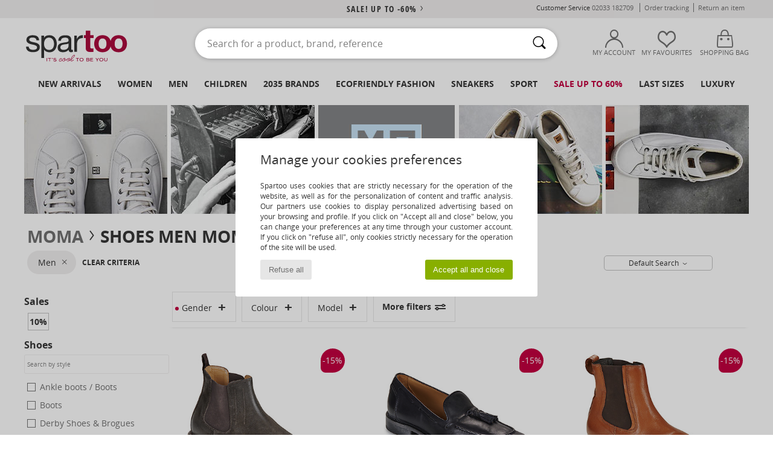

--- FILE ---
content_type: text/html; charset=UTF-8
request_url: https://www.spartoo.co.uk/Moma-b1385-men.php
body_size: 54082
content:

	<!DOCTYPE html>
		<html>
		<head>
			<meta charset="utf-8" />
			<meta name="viewport" content="width=device-width, initial-scale=1.0, minimum-scale=1.0, maximum-scale=1.0, user-scalable=no">
			<meta name="msapplication-navbutton-color" content="#C30040" />
			<meta http-equiv="Content-Type" content="text/html; charset=utf-8" /><meta name="robots" content="noodp" /><link rel="alternate" media="only screen and (max-width: 640px)" href="https://www.spartoo.co.uk/mobile/Moma-b1385-men.php" /><link rel="alternate" media="handheld" href="https://www.spartoo.co.uk/mobile/Moma-b1385-men.php" /><link rel="canonical" href="https://www.spartoo.co.uk/Moma-b1385-men.php" /><title>MOMA men Shoes   - Free delivery | Spartoo UK</title><meta name="keywords" content="spartoo, spartoo.co.uk, men, Moma
" /><meta name="description" content="Discover the MOMA  men  collection on Spartoo ► Official Distributor ► Wide variety of sizes and styles ✓ Free Delivery and best prices" />
<link rel="alternate" href="https://www.spartoo.com/Moma-b1385-homme.php#rst" hreflang="fr" />
<link rel="alternate" href="https://www.spartoo.co.uk/Moma-b1385-men.php#rst" hreflang="en-gb" />
<link rel="alternate" href="https://www.spartoo.es/Moma-b1385-hombre.php#rst" hreflang="es-es" />
<link rel="alternate" href="https://www.spartoo.de/Moma-b1385-herren.php#rst" hreflang="de-de" />
<link rel="alternate" href="https://www.spartoo.it/Moma-b1385-uomo.php#rst" hreflang="it-it" />
<link rel="alternate" href="https://www.spartoo.eu/Moma-b1385-men.php#rst" hreflang="en" />
<link rel="alternate" href="https://www.spartoo.nl/Moma-b1385-heren.php#rst" hreflang="nl-nl" />
<link rel="alternate" href="https://www.spartoo.pl/Moma-b1385-meskie.php#rst" hreflang="pl-pl" />
<link rel="alternate" href="https://www.spartoo.se/Moma-b1385-herr.php#rst" hreflang="sv-se" />
<link rel="alternate" href="https://www.spartoo.dk/Moma-b1385-herre.php#rst" hreflang="da-dk" />
<link rel="alternate" href="https://www.spartoo.fi/Moma-b1385-miehet.php#rst" hreflang="fi-fi" />
<link rel="alternate" href="https://www.spartoo.gr/Moma-b1385-man.php#rst" hreflang="el-gr" />
<link rel="alternate" href="https://www.spartoo.pt/Moma-b1385-homem.php#rst" hreflang="pt-pt" />
<link rel="alternate" href="https://www.spartoo.be/Moma-b1385-heren.php#rst" hreflang="nl-be" />
<link rel="alternate" href="https://www.spartoo.cz/Moma-b1385-pro-muze.php#rst" hreflang="cs-cz" />
<link rel="alternate" href="https://www.spartoo.net/Moma-b1385-men.php#rst" hreflang="en-us" />
<link rel="alternate" href="https://www.spartoo.cn/Moma-b1385-men.php#rst" hreflang="" />
<link rel="alternate" href="https://www.spartoo.sk/Moma-b1385-pani.php#rst" hreflang="sk-sk" />
<link rel="alternate" href="https://www.spartoo.hu/Moma-b1385-ferfi.php#rst" hreflang="hu-hu" />
<link rel="alternate" href="https://www.spartoo.ro/Moma-b1385-barbat.php#rst" hreflang="ro-ro" />
<link rel="alternate" href="https://www.spartoo.si/Moma-b1385-moski.php#rst" hreflang="si-si" />
<link rel="alternate" href="https://www.spartoo.com.hr/Moma-b1385-muskarac.php#rst" hreflang="hr-hr" />
<link rel="alternate" href="https://fr.spartoo.ch/Moma-b1385-homme.php#rst" hreflang="ch-FR" />
<link rel="alternate" href="https://de.spartoo.ch/Moma-b1385-herren.php#rst" hreflang="ch-DE" />
<link rel="alternate" href="https://it.spartoo.ch/Moma-b1385-uomo.php#rst" hreflang="ch-IT" />
		<link rel="stylesheet" href="https://imgext.spartoo.co.uk/css/styles_desktop_SP-202601282.css" media="all" />
		<link rel="stylesheet" href="https://imgext.spartoo.co.uk/css/css_desktop_SP_en-202601282.css" media="all" />
	<link rel="search" type="application/opensearchdescription+xml" title="www.spartoo.co.uk" href="/searchEngine.xml" />
		<script type="text/javascript" nonce="1e906804d2a8a831c02d10631150fc28">
			window.onerror = function (msg, err_url, line, column, error) {

				if(msg == "ResizeObserver loop limit exceeded" ||
					msg == "ResizeObserver loop completed with undelivered notifications.") {
					return;
				}

				let details = "";
				if(typeof error != "undefined" && error !== null) {
					if(typeof error.stack == "string") {
						details = error.stack;
					} else if(typeof error.toString == "function") {
						details = error.toString();
					}
				}

				var source_code = document.documentElement.innerHTML.split("\n");
				source_code.splice(line + 0, source_code.length - (line + 0));
				source_code.splice(0, line - 0);

				var post_data = "action=insert&msg=" + encodeURIComponent(msg)
					+ "&err_url=" + encodeURIComponent(err_url)
					+ "&line=" + encodeURIComponent(line)
					+ "&column=" + encodeURIComponent(column)
					+ "&error=" + encodeURIComponent(details)
					+ "&browser=" + encodeURIComponent(navigator.userAgent)
					+ "&source_code=" + encodeURIComponent(source_code.join("\n"));

				var XhrObj = new XMLHttpRequest();

				XhrObj.open("GET", "/ajax/save_javascript_error.php" + "?" + post_data);

				XhrObj.send(null);
			};
		</script>
	<script type="text/javascript" crossorigin="anonymous" src="https://imgext.spartoo.co.uk/js/min/js_desktop_en.min-202601282.js"></script>
	<script type="text/javascript" crossorigin="anonymous" src="https://imgext.spartoo.co.uk/js/min/js_async_en.min-202601282.js" async defer ></script>
	<script type="text/javascript" crossorigin="anonymous" src="https://imgext.spartoo.co.uk/js/libext/jquery/jquery.produits.js"></script>
		<link rel="apple-touch-icon" sizes="180x180" href="https://imgext.spartoo.co.uk/images/favicon/apple-touch-icon.png" />
		<link rel="icon" type="image/png" sizes="32x32" href="https://imgext.spartoo.co.uk/images/favicon/favicon-32x32.png" />
		<link rel="icon" type="image/png" sizes="16x16" href="https://imgext.spartoo.co.uk/images/favicon/favicon-16x16.png" />
		<link rel="manifest" href="/images/favicon/manifest.json" />
		<link rel="mask-icon" href="https://imgext.spartoo.co.uk/images/favicon/safari-pinned-tab.svg" color="#C30040" />
		<meta name="theme-color" content="#C30040" /><style type="text/css" media="all">@import "https://imgext.spartoo.co.uk/css/productList_SP-202601282.css";</style><script type="text/javascript">
			var size_selected = false;
			function sessionCustomer(id){
				var sessionId = parseInt(id);
				return sessionId;
			}
			var sessionId = parseInt(0)</script>
</head>

<body><div id="maskBlack" onclick="hide(document.getElementById('maskBlack'));hide(document.getElementById('size_grid'));return false;"></div>
				<a class="skip-link" href="#skip-link-anchor">Skip to main content</a>
			<div id="popup_alert_parent"></div>
			<script>
				/**
				 * Fonction qui détermine si on met les cookies selon le choix du visiteur + gestion gtag
				 * @param  bool $allow_cookies Choix du visiteur du l'acceptation des cookies (1 ou 0)
				 */
				function verifCookies(allow_cookies){

					if(typeof gtag != "undefined") {
						if(allow_cookies == 1) {
							gtag("consent", "update", {
								"ad_storage": "granted",
								"analytics_storage": "granted",
								"ad_user_data": "granted",
								"ad_personalization": "granted"
							});
						} else {
							gtag("consent", "update", {
								"ad_storage": "denied",
								"analytics_storage": "denied",
								"ad_user_data": "denied",
								"ad_personalization": "denied"
							});
						}
					}

					if(allow_cookies == 1) {
						window.uetq = window.uetq || [];
						window.uetq.push("consent", "update", {"ad_storage": "granted"});
					} else {
						window.uetq = window.uetq || [];
						window.uetq.push("consent", "update", {"ad_storage": "denied"});
					}

					// #1208822 - Activation des tags
					if(allow_cookies == 1 && typeof load_tag === "function") {
						load_tag();
						setTimeout(unload_tag, SP.tags.timeout);
					}

					if($.ajax) {
						$.ajax({
							type: "GET",
							url: "../ajax/allow_cookies.php",
							data: "allow_cookies=" + allow_cookies
						}).done(function(result) {
							$(".cookies_info").hide();
						});
					} else {
						$(".cookies_info").hide();
					}
				}
			</script>


			<div class="cookies_info">
				<div class="cookies_info-pop">
					<div class="cookies_info-pop-title">Manage your cookies preferences</div>
					<div class="cookies_info-pop-text">Spartoo uses cookies that are strictly necessary for the operation of the website, as well as for the personalization of content and traffic analysis. Our partners use cookies to display personalized advertising based on your browsing and profile. If you click on "Accept all and close" below, you can change your preferences at any time through your customer account. If you click on "refuse all", only cookies strictly necessary for the operation of the site will be used.</div>
					<div class="cookies_info-pop-buttons">
						<button class="cookies_info-pop-buttons-refuse" onclick="javascript:verifCookies(0);">Refuse all</button>
						<button class="cookies_info-pop-buttons-accept" onclick="javascript:verifCookies(1);">Accept all and close</button>
					</div>
				</div>
			</div><script>
			var TEXT_SEARCH_SUGGESTIONS = "Search suggestions";
			var HEADER_MENU_TREND_NOW = "Latest trends";
			var TEXT_SEARCH_BEST_SALES = "Best Sellers";
			var testAB_MDR4 = null;
		</script>
			<script>
				$(
					function(){
						SP.HeaderFront.header_services_init([{"index":"<a href=\"sales.php\">sale! up to -60%<i class=\"icon-flecheDroite\"><\/i><\/a>"},{"index":"Free delivery and returns"}], 0, 105);
					}
				);
			</script><div id="header_services"><div></div></div><div id="parent">
			<script type="text/javascript">
				function timer_op_right() {}
			</script>
				<header id="header">
					<div class="topLine">
						<div>
							<span>
							Customer Service&nbsp;
							<a id="callNumber" href="tel:02033 182709">02033 182709<span id="call_horaires">monday - friday : 8am - 4pm (GMT / local call rates apply)</span></a>&nbsp;
							</span>
							<a href="https://www.spartoo.co.uk/account?commande=1" >Order tracking</a>
							<a href="javascript:faq_popup('retour');">Return an item</a>
							
							
							
						</div>
					</div>
						<div class="header_top">
					<a href="/" class="logo">
						<img src="https://imgext.spartoo.co.uk/includes/languages/english/images/topLogo.svg" alt="Spartoo" />
					</a>
						<form  class="searchContainer search headerSearch" action="search.php" method="get" id="form_search"><input class="headerSearchBar" type="text" name="keywords" id="keywords_field" autocomplete="off" value="" onfocus="completeSearchEngine();" onclick="displayDefaultResults();" placeholder="Search for a product, brand, reference"  /><button id="submit_search" class="valid_search" type="submit" aria-label="Search"><i class="icon-rechercher"></i></button>
						</form>
						<div class="headerOptions">
							<div class="headerOption">

								<a href="https://www.spartoo.co.uk/account" ><i class="icon-persoCompte "></i>My account</a></div><div class="headerOption">
				<a href="https://www.spartoo.co.uk/wishList_sp.php"><i class="icon-coeur"></i>My Favourites</a></div>			<div class="headerOption" onmouseover="if(typeof(get_panier_hover) != 'undefined'){get_panier_hover();}">
								<a href="shoppingbag.php"><i class="icon-panier"></i>Shopping bag</a><div id="topPanier">
								</div>
							</div>
						</div>
					</div>
				</header>
		
		<nav id="nav"><ul id="onglets" onmouseover="if(typeof SP != 'undefined' && typeof SP.front != 'undefined' && typeof SP.front.lazyLoader != 'undefined'){ SP.front.lazyLoader.lazyHeader(); }"><div style="width:calc((100% - 1200px)/2);"></div>
			<li><a href="new-arrivals.php" >New arrivals</a>
				<div id="menuGlobal">
					<div>
						<div class="headerMenu_linkListTitle"><a href="new-arrivals-women.php" >Women</a></div>
						<div class="listLiens_specialLink_newF" style="background: url(https://imgext.spartoo.co.uk/images//header_menu_new_sprite_ah---20251215.jpg) no-repeat 0 0;"></div>
						<div><a href="new-arrivals-women.php" >Autumn / Winter Collection</a></div>
						<a href="new-arrivals-women-shoes.php" >New shoe collection</a><br />
						<a href="new-arrivals-women-clothes.php" >New clothing collection</a><br />
						<a href="new-arrivals-women-bags.php" >New bag collection</a><br />&nbsp;<br />
						<a href="new-this-week-women.php" >This weeks new arrivals</a> <br />
						<a href="new-this-month-women.php" >This month's new arrivals</a> <br />
						<div><a href="Low-Prices-st-11976-0-women.php" >Women's selection under £70  <i class="icon-flecheDroite"></i></a></div>
						<div><a href="new-arrivals-women.php" >New arrivals this season</a> <i class="icon-flecheDroite"></i></div>
					</div><div>
						<div class="headerMenu_linkListTitle"><a href="new-arrivals-men.php" >Men</a></div>
						<div class="listLiens_specialLink_newH" style="background: url(https://imgext.spartoo.co.uk/images//header_menu_new_sprite_ah---20251215.jpg) no-repeat 0 -87px;"></div>
						<div><a href="new-arrivals-men.php" >Autumn / Winter Collection</a></div>
						<a href="new-arrivals-men-shoes.php" >New shoe collection</a><br />
						<a href="new-arrivals-men-clothes.php" >New clothing collection</a><br />
						<a href="new-arrivals-men-bags.php" >New bag collection</a><br />&nbsp;<br />
						<a href="new-this-week-men.php" >This weeks new arrivals</a><br/>
						<a href="new-this-month-men.php" >This month's new arrivals</a><br />
						<div><a href="Low-Prices-st-11976-0-men.php" >Men's selection under £70  <i class="icon-flecheDroite"></i></a></div>
						<div><a href="new-arrivals-men.php" >New arrivals this season</a> <i class="icon-flecheDroite"></i></div>
					</div><div>
						<div class="headerMenu_linkListTitle"><a href="new-arrivals-children.php" >Children</a></div>
						<div class="listLiens_specialLink_newK" style="background: url(https://imgext.spartoo.co.uk/images//header_menu_new_sprite_ah---20251215.jpg) no-repeat 0 -174px;"></div>
						<div><a href="new-arrivals-children.php" >Autumn / Winter Collection</a></div>
						<a href="new-arrivals-children-shoes.php" >New shoe collection</a><br />
						<a href="new-arrivals-children-clothes.php" >New clothing collection</a><br />
						<a href="new-arrivals-children-bags.php" >New bag collection</a><br />&nbsp;<br />
						<a href="new-this-week-children.php" >This weeks new arrivals</a><br/>
						<a href="new-this-month-children.php" >This month's new arrivals</a> <br />
						<div><a href="Low-Prices-st-11976-0-children.php" >Children's selection for less than £70  <i class="icon-flecheDroite"></i></a></div>
						<div><a href="new-arrivals-children.php" >New arrivals this season</a> <i class="icon-flecheDroite"></i></div>
					</div><div>
						<div class="headerMenu_linkListTitle"><a href="shoes-luxury.php?classement=NEW_PRODUCTS" >Luxury</a></div>
						<div class="listLiens_specialLink_newK" style="background: url(https://imgext.spartoo.co.uk/images//header_menu_luxe---20251215.jpg) no-repeat 0 0;"></div>
						<div><a href="shoes-luxury.php?classement=NEW_PRODUCTS" >Autumn / Winter Collection</a></div>
						<a href="shoes-luxury-shoes.php?classement=NEW_PRODUCTS" >New shoe collection</a><br />
						<a href="shoes-luxury-clothes.php?classement=NEW_PRODUCTS" >New clothing collection</a><br />
						<a href="shoes-luxury-bags.php?classement=NEW_PRODUCTS" >New bag collection</a><br />
						<br />
						<br /><br /><br />
						<div><a href="shoes-luxury.php?classement=NEW_PRODUCTS" >New arrivals this season</a> <i class="icon-flecheDroite"></i></div>
					</div><div><div class="headerMenu_linkListTitle"><a href="trends-fashion.php?filterGender=f">Inspirations Women</a></div><a href="trends-fashion.php?tendance_id=32258" >New Preppy</a><br /><a href="trends-fashion.php?tendance_id=32210" >Layers</a><br /><a href="trends-fashion.php?tendance_id=32162" >Shades of brown</a><br /><a href="trends-fashion.php?tendance_id=32114" >Cool girl vibes</a><br /><div class="headerMenu_linkListTitle"><a href="trends-fashion.php?filterGender=h" class="header_gender_trend_link">Inspirations Men</a></div><a href="trends-fashion.php?tendance_id=32282" >Colours of the season</a><br /><a href="trends-fashion.php?tendance_id=32234" >City break</a><br /><a href="trends-fashion.php?tendance_id=32186" >Warm knits</a><br /><a href="trends-fashion.php?tendance_id=32138" >Sweater season</a><br />
					<a href="service_cadeau.php" class="header_carteKdo" style="margin-top:20px;">
						<img class="lazyHeader" src="https://imgext.spartoo.co.uk/images/trans.gif" data-original="https://imgext.spartoo.co.uk/images/header_menu_carteKdo.gif" alt="Give the gift of fashion" />
						Gift card
					</a>
				</div>
			</div>
		</li>
		<li><a href="women.php">Women</a>
			<div id="menuFemme"><div>
					<div class="headerMenu_linkListTitle"><a href="shoes-women.php" >Women's Shoes</a></div>
					<a href="Ankle-boots-women-st-10217-10127-0.php" ><i class="icon-boots"></i> Ankle boots / Boots</a><br /><a href="Trainers-women-st-10217-10157-0.php" ><i class="icon-sneakers"></i> Trainers</a><br /><a href="Derby-Shoes-et-Brogues-women-st-10217-10156-0.php" ><i class="icon-derbies"></i> Derby Shoes & Brogues</a><br /><a href="Mules-Clogs-women-st-10217-10139-0.php" ><i class="icon-mules"></i> Mules / Clogs</a><br /><a href="Boots-women-st-10217-10124-0.php" ><i class="icon-bottes"></i> Boots</a><br /><a href="Sandals-women-st-10217-10148-0.php" ><i class="icon-sandales"></i> Sandals</a><br /><a href="Flat-shoes-women-st-10217-10119-0.php" ><i class="icon-ballerines"></i> Flat shoes</a><br /><a href="Flip-flops-women-st-10217-10155-0.php" ><i class="icon-tongs"></i> Flip flops</a><br /><a href="Espadrilles-women-st-10217-10135-0.php" ><i class="icon-espadrilles"></i> Espadrilles</a><br /><a href="Court-shoes-women-st-10217-10134-0.php" ><i class="icon-escarpins"></i> Heels</a><br /><a href="Sports-shoes-women-st-10217-10005-0.php" ><i class="icon-sport"></i> Sports shoes</a><br /><a href="Slippers-women-st-10217-10141-0.php" ><i class="icon-chaussons"></i> Slippers</a><br />
					<div><a href="Low-Prices-st-11976-0-women-shoes.php" >Women's shoes under £70  <i class="icon-flecheDroite"></i></a></div>
					<div><a href="shoes-women.php" >All women's shoes <i class="icon-flecheDroite"></i></a></div>
				</div><div>
					<div class="headerMenu_linkListTitle"><a href="clothing-women.php" >Women's clothes</a></div>
					<a href="T-shirts-ET-Polo-shirts-women-st-10617-10170-0.php" ><i class="icon-tshirt"></i> T-shirts & Polo shirts</a><br /><a href="Fleece-women-st-10617-10801-0.php" ><i class="icon-sweats"></i> Fleece</a><br /><a href="Dresses-women-st-10617-10515-0.php" ><i class="icon-robes"></i> Dresses</a><br /><a href="Coats-women-st-10617-10168-0.php" ><i class="icon-manteaux"></i> Coats</a><br /><a href="Jumpers-ET-Cardigans-women-st-10617-10171-0.php" ><i class="icon-pulls"></i> Jumpers & Cardigans</a><br /><a href="Jackets-women-st-10617-10174-0.php" ><i class="icon-vestes"></i> Jackets</a><br /><a href="Dress-shirts-women-st-10617-10166-0.php" ><i class="icon-chemises"></i> Dress shirts</a><br /><a href="Jeans-women-st-10617-10176-0.php" ><i class="icon-jeans"></i> Jeans</a><br /><a href="Blouses-ET-Tunics-women-st-10617-10183-0.php" ><i class="icon-blouses"></i> Tops / Blouses</a><br /><a href="Trousers-women-st-10617-10179-0.php" ><i class="icon-pantalons"></i> Trousers</a><br /><a href="Shorts-women-st-10617-10181-0.php" ><i class="icon-bermudas"></i> Shorts</a><br /><a href="Joggers-ET-Tracksuits-women-st-10617-10997-0.php" ><i class="icon-joggings"></i> Joggers & Tracksuits</a><br />
					<div><a href="Low-Prices-st-11976-0-women-clothes.php" >Women's clothing under £70  <i class="icon-flecheDroite"></i></a></div>
					<div><a href="clothing-women.php" >All women's clothing <i class="icon-flecheDroite"></i></a></div>
				</div><div>
					<div class="headerMenu_linkListTitle"><a href="Underwear-st-11474-0-women.php" >Women's underwear</a></div>
					<a href="Knickers-panties-and-other-bottoms-women-st-11474-11392-0.php" ><i class="icon-slips"></i> Knickers/panties and other bottoms</a><br /><a href="Bras-women-st-11474-10191-0.php" ><i class="icon-soutifs"></i> Bras</a><br /><a href="Other-types-of-lingerie-women-st-11474-11393-0.php" ><i class="icon-underwear"></i> Other types of lingerie</a><br />
					<br />
					<div class="headerMenu_linkListTitle"><a href="bags-women.php" >Women's bags</a></div>
					<a href="Handbags-women-st-10568-10160-0.php" ><i class="icon-sacamain"></i> Handbags</a><br /><a href="Shoulder-bags-women-st-10568-10147-0.php" ><i class="icon-bandouliere"></i> Messenger / Shoulder bags</a><br /><a href="Rucksacks-women-st-10568-10162-0.php" ><i class="icon-sacados"></i> Rucksacks</a><br /><a href="Shopper-bags-women-st-10568-10674-0.php" ><i class="icon-cabas"></i> Shopper bags</a><br /><a href="Pouches-Clutches-women-st-10568-10677-0.php" ><i class="icon-pochette"></i> Pouches / Clutches</a><br /><a href="Suitcase-women-st-10568-10215-0.php" ><i class="icon-valise"></i> Suitcase</a><br /><a href="Wallet-Purse-women-st-10568-10201-0.php" ><i class="icon-portefeuille"></i> Wallets / Purses</a><br />
					<div><a href="Low-Prices-st-11976-0-women-bags.php" >Women's bags under £70  <i class="icon-flecheDroite"></i></a></div>
					<div><a href="bags-women.php" >All women's bags <i class="icon-flecheDroite"></i></a></div>
				</div><div>
					<div class="headerMenu_linkListTitle"><a href="shoes-sport-women.php#rst">Sport</a></div>
					<a href="Trainers-women-st-2-10157-0.php" ><i class="icon-sneakers"></i> Trainers</a><br /><a href="Sports-shoes-women-st-2-10005-0.php" ><i class="icon-sport"></i> Sports shoes</a><br /><a href="Boots-women-st-2-10124-0.php" ><i class="icon-bottes"></i> Boots</a><br /><a href="Joggers-ET-Tracksuits-women-st-2-10997-0.php" ><i class="icon-joggings"></i> Joggers & Tracksuits</a><br /><a href="T-shirts-ET-Polo-shirts-women-st-2-10170-0.php" ><i class="icon-tshirt"></i> T-shirts & Polo shirts</a><br />
					<br /><div class="headerMenu_linkListTitle"><a href="shoes-luxury.php">Luxury</a></div>
					<a href="Trainers-women-st-10641-10157-0.php" ><i class="icon-sneakers"></i> Trainers</a><br /><a href="T-shirts-ET-Polo-shirts-women-st-10641-10170-0.php" ><i class="icon-tshirt"></i> T-shirts & Polo shirts</a><br /><a href="Coats-women-st-10641-10168-0.php" ><i class="icon-manteaux"></i> Coats</a><br /><a href="Flat-shoes-women-st-10641-10119-0.php" ><i class="icon-ballerines"></i> Flat shoes</a><br /><a href="Handbags-women-st-10641-10160-0.php" ><i class="icon-sacamain"></i> Handbags</a><br /><a href="Sandals-women-st-10641-10148-0.php" ><i class="icon-sandales"></i> Sandals</a><br />
				</div><div>
					<div class="headerMenu_linkListTitle"><a href="marques.php">Selected Brands</a></div>
					<a href="Asics-b63-women.php" >Asics</a><br /><a href="birkenstock-women.php" >BIRKENSTOCK</a><br /><a href="Barbour-b1933-women.php" >Barbour</a><br /><a href="Crocs-b508-women.php" >Crocs</a><br /><a href="Dr.-Martens-b76-women.php" >Dr. Martens</a><br />
					<br />
					<div class="headerMenu_linkListTitle" style="font-family: OpenSansCond, Arial, sans-serif;">Shop the selection</div>
					<a href="Made-in-Europe-st-11584-0-women.php" ><img src="https://imgext.spartoo.co.uk/images//flags_alt/flag_eu.png" width="15" alt="Made in Europe" /> Made in Europe</a><br />
					<a href="large-sizes-women.php" >Large sizes</a><br />
					<a href="shoes-trendy-women.php" >Streetwear</a><br />
					<a href="shoes-ecofriendly-women.php" ><i class="icon-eco" style="color: #428863;"></i> Ecofriendly</a><br />
					<div class="headerMenu_linkListTitle"><a href="trends-fashion.php?filterGender=f" class="header_gender_trend_link">Inspirations</a></div>
					<a href="service_cadeau.php" class="header_carteKdo" style="margin-top:20px;">
						<img class="lazyHeader" src="https://imgext.spartoo.co.uk/images/trans.gif" data-original="https://imgext.spartoo.co.uk/images/header_menu_carteKdo.gif" alt="Give the gift of fashion" />
						Gift card
					</a>
				</div></div>
		</li>
		<li><a href="men.php">Men</a>
			<div id="menuHomme">
				<div>
					<div class="headerMenu_linkListTitle"><a href="shoes-men.php" >Men's Shoes</a></div>
					<a href="Ankle-boots-men-st-10218-10127-0.php" ><i class="icon-boots"></i> Ankle boots / Boots</a><br /><a href="Trainers-men-st-10218-10157-0.php" ><i class="icon-sneakers"></i> Trainers</a><br /><a href="Derby-Shoes-et-Brogues-men-st-10218-10156-0.php" ><i class="icon-derbies"></i> Derby Shoes & Brogues</a><br /><a href="Mules-Clogs-men-st-10218-10139-0.php" ><i class="icon-mules"></i> Mules / Clogs</a><br /><a href="Boots-men-st-10218-10124-0.php" ><i class="icon-bottes"></i> Boots</a><br /><a href="Slip-ons-men-st-10218-10152-0.php" ><i class="icon-slipon"></i> Slip-ons</a><br /><a href="Flip-flops-men-st-10218-10155-0.php" ><i class="icon-tongs"></i> Flip flops</a><br /><a href="Slippers-men-st-10218-10141-0.php" ><i class="icon-chaussons"></i> Slippers</a><br /><a href="Loafers-et-Boat-shoes-men-st-10218-10129-0.php" ><i class="icon-mocassins"></i> Loafers & Boat shoes</a><br /><a href="Espadrilles-men-st-10218-10135-0.php" ><i class="icon-espadrilles"></i> Espadrilles</a><br /><a href="Sports-shoes-men-st-10218-10005-0.php" ><i class="icon-sport"></i> Sports shoes</a><br /><a href="Sandals-men-st-10218-10148-0.php" ><i class="icon-sandales"></i> Sandals</a><br />
					<div><a href="Low-Prices-st-11976-0-men-shoes.php" >Men's shoes under £70  <i class="icon-flecheDroite"></i></a></div>
					<div><a href="shoes-men.php" >All men's shoes <i class="icon-flecheDroite"></i></a></div>
				</div><div>
					<div class="headerMenu_linkListTitle"><a href="clothing-men.php" >Men's clothes</a></div>
					<a href="T-shirts-ET-Polo-shirts-men-st-10617-10170-0.php" ><i class="icon-tshirt"></i> T-shirts & Polo shirts</a><br /><a href="Fleece-men-st-10617-10801-0.php" ><i class="icon-sweats"></i> Fleece</a><br /><a href="Jackets-men-st-10617-10174-0.php" ><i class="icon-vestes"></i> Jackets</a><br /><a href="Coats-men-st-10617-10168-0.php" ><i class="icon-manteaux"></i> Coats</a><br /><a href="Nightwear-men-st-10617-9988-0.php" ><i class="icon-pyjamas"></i> Nightwear</a><br /><a href="Shorts-men-st-10617-10181-0.php" ><i class="icon-bermudas"></i> Shorts</a><br /><a href="Joggers-ET-Tracksuits-men-st-10617-10997-0.php" ><i class="icon-joggings"></i> Joggers & Tracksuits</a><br /><a href="Dress-shirts-men-st-10617-10166-0.php" ><i class="icon-chemises"></i> Dress shirts</a><br /><a href="Trousers-men-st-10617-10179-0.php" ><i class="icon-pantalons"></i> Trousers</a><br /><a href="Jeans-men-st-10617-10176-0.php" ><i class="icon-jeans"></i> Jeans</a><br /><a href="Jumpers-ET-Cardigans-men-st-10617-10171-0.php" ><i class="icon-pulls"></i> Jumpers & Cardigans</a><br /><a href="Swimwear-men-st-10617-10193-0.php" ><i class="icon-maillotsbain"></i> Swimsuits & Swim shorts</a><br />
					<div><a href="Low-Prices-st-11976-0-men-clothes.php" >Men's clothing under £70  <i class="icon-flecheDroite"></i></a></div>
					<div><a href="clothing-men.php" >All men's clothing <i class="icon-flecheDroite"></i></a></div>
				</div><div>
					<div class="headerMenu_linkListTitle"><a href="Underwear-st-11474-0-men.php" >Men's underwear</a></div>
					<a href="Boxers-men-st-11474-10187-0.php" ><i class="icon-calecons"></i> Boxers</a><br /><a href="Boxer-shorts-men-st-11474-10185-0.php" ><i class="icon-boxers"></i> Boxer shorts</a><br /><a href="Underpants-Brief-men-st-11474-10190-0.php" ><i class="icon-slips"></i> Underpants / Brief</a><br />
					<br />
					<div class="headerMenu_linkListTitle"><a href="bags-men.php" >Men's bags</a></div>
					<a href="Rucksacks-men-st-10568-10162-0.php" ><i class="icon-sacados"></i> Rucksacks</a><br /><a href="Pouches-Clutches-men-st-10568-10677-0.php" ><i class="icon-pochette"></i> Pouches / Clutches</a><br /><a href="Suitcase-men-st-10568-10215-0.php" ><i class="icon-valise"></i> Suitcase</a><br /><a href="Travel-bags-men-st-10568-10213-0.php" ><i class="icon-valise"></i> Travel bags</a><br /><a href="Wallet-Purse-men-st-10568-10201-0.php" ><i class="icon-portefeuille"></i> Wallets / Purses</a><br /><a href="Shopper-bags-men-st-10568-10674-0.php" ><i class="icon-cabas"></i> Shopper bags</a><br /><a href="Handbags-men-st-10568-10160-0.php" ><i class="icon-sacamain"></i> Handbags</a><br />
					<div><a href="Low-Prices-st-11976-0-men-bags.php" >Men's bags under £70  <i class="icon-flecheDroite"></i></a></div>
					<div><a href="bags-men.php" >All men's bags <i class="icon-flecheDroite"></i></a></div>
				</div><div>
					<div class="headerMenu_linkListTitle">
						<a href="shoes-sport-men.php#rst">
							Sport
						</a>
					</div>
					<a href="Trainers-men-st-2-10157-0.php" ><i class="icon-sneakers"></i> Trainers</a><br /><a href="Sports-shoes-men-st-2-10005-0.php" ><i class="icon-sport"></i> Sports shoes</a><br /><a href="Joggers-ET-Tracksuits-men-st-2-10997-0.php" ><i class="icon-joggings"></i> Joggers & Tracksuits</a><br /><a href="T-shirts-ET-Polo-shirts-men-st-2-10170-0.php" ><i class="icon-tshirt"></i> T-shirts & Polo shirts</a><br /><a href="Accessories-men-st-2-10161-0.php" > Accessories</a><br />
					<br /><div class="headerMenu_linkListTitle"><a href="shoes-luxury.php">Luxury</a></div>
					<a href="Trainers-men-st-10641-10157-0.php" ><i class="icon-sneakers"></i> Trainers</a><br /><a href="Accessories-men-st-10641-10161-0.php" > Accessories</a><br /><a href="Ankle-boots-men-st-10641-10127-0.php" ><i class="icon-boots"></i> Ankle boots / Boots</a><br /><a href="Nightwear-men-st-10641-9988-0.php" ><i class="icon-pyjamas"></i> Nightwear</a><br /><a href="T-shirts-ET-Polo-shirts-men-st-10641-10170-0.php" ><i class="icon-tshirt"></i> T-shirts & Polo shirts</a><br /><a href="Fleece-men-st-10641-10801-0.php" ><i class="icon-sweats"></i> Fleece</a><br />

				</div><div>
					<div class="headerMenu_linkListTitle"><a href="marques.php">Selected Brands</a></div>
					<a href="birkenstock-men.php" >BIRKENSTOCK</a><br /><a href="Barbour-b1933-men.php" >Barbour</a><br /><a href="Crocs-b508-men.php" >Crocs</a><br /><a href="Dr.-Martens-b76-men.php" >Dr. Martens</a><br /><a href="New-Balance-b337-men.php" >New Balance</a><br />
					<br />
					<div class="headerMenu_linkListTitle" style="font-family: OpenSansCond, Arial, sans-serif;">Shop the selection</div>
					<a href="Made-in-Europe-st-11584-0-men.php" >
						<img src="https://imgext.spartoo.co.uk/images//flags_alt/flag_eu.png" width="15" alt="Made in Europe" /> Made in Europe
					</a><br />
					<a href="large-sizes-men.php" >
						Large sizes
					</a><br />
					<a href="shoes-trendy-men.php" >
						Streetwear
					</a><br />
					<a href="shoes-ecofriendly-men.php" >
						<i class="icon-eco" style="color: #428863;"></i> Ecofriendly
					</a><br />
					<div class="headerMenu_linkListTitle">
						<a href="trends-fashion.php?filterGender=h" class="header_gender_trend_link">
							Inspirations
						</a>
					</div>
					<a href="service_cadeau.php" class="header_carteKdo" style="margin-top:20px;">
						<img class="lazyHeader" src="https://imgext.spartoo.co.uk/images/trans.gif" data-original="https://imgext.spartoo.co.uk/images/header_menu_carteKdo.gif" alt="Give the gift of fashion" />
						Gift card
					</a>
				</div>
			</div>
		</li>
		<li><a href="child.php">Children</a>
			<div id="menuEnfant">
				<div>
					<div class="headerMenu_linkListTitle"><a href="infant.php" >Baby (0-2 years)</a></div>
					<a href="Trainers-st-32-10157.php" ><i class="icon-sneakers"></i> Trainers</a><br /><a href="Ankle-boots-st-32-10127.php" ><i class="icon-boots"></i> Ankle boots / Boots</a><br /><a href="Slippers-st-32-10141.php" ><i class="icon-chaussons"></i> Slippers</a><br /><a href="Sandals-st-32-10148.php" ><i class="icon-sandales"></i> Sandals</a><br /><a href="Flat-shoes-st-32-10119.php" ><i class="icon-ballerines"></i> Flat shoes</a><br />
					<a href="Swimwear-st-32-10193.php" ><i class="icon-maillotsbain"></i> Swimsuits & Swim shorts</a><br /><a href="T-shirts-ET-Polo-shirts-st-32-10170.php" ><i class="icon-tshirt"></i> T-shirts & Polo shirts</a><br /><a href="Fleece-st-32-10801.php" ><i class="icon-sweats"></i> Fleece</a><br />
					<br /><br />
					<div><a href="Low-Prices-st-11976-0-children.php" >Selection under £70  <i class="icon-flecheDroite"></i></a></div>
					<div><a href="infant-shoes.php" >All shoes <i class="icon-flecheDroite"></i></a></div>
					<div><a href="infant-clothes.php" >All clothing <i class="icon-flecheDroite"></i></a></div>
					<div><a href="infant-bags.php" >All bags <i class="icon-flecheDroite"></i></a></div>
				</div><div>
					<div class="headerMenu_linkListTitle"><a href="children.php" >Children (2-12 years)</a></div>
					<a href="Ankle-boots-st-33-10127.php" ><i class="icon-boots"></i> Ankle boots / Boots</a><br /><a href="Trainers-st-33-10157.php" ><i class="icon-sneakers"></i> Trainers</a><br /><a href="Slippers-st-33-10141.php" ><i class="icon-chaussons"></i> Slippers</a><br /><a href="Sandals-st-33-10148.php" ><i class="icon-sandales"></i> Sandals</a><br /><a href="Boots-st-33-10124.php" ><i class="icon-bottes"></i> Boots</a><br />
					<a href="Fleece-st-33-10801.php" ><i class="icon-sweats"></i> Fleece</a><br /><a href="T-shirts-ET-Polo-shirts-st-33-10170.php" ><i class="icon-tshirt"></i> T-shirts & Polo shirts</a><br /><a href="Coats-st-33-10168.php" ><i class="icon-manteaux"></i> Coats</a><br />
					<a href="Messenger-Bags-st-33-10610.php" ><i class="icon-cartable"></i> Messenger Bags</a><br /><a href="Rucksacks-st-33-10162.php" ><i class="icon-sacados"></i> Rucksacks</a><br />
					<div><a href="Low-Prices-st-11976-0-children.php" >Selection under £70  <i class="icon-flecheDroite"></i></a></div>
					<div><a href="children-shoes.php" >All shoes <i class="icon-flecheDroite"></i></a></div>
					<div><a href="children-clothes.php" >All clothing <i class="icon-flecheDroite"></i></a></div>
					<div><a href="children-bags.php" >All bags <i class="icon-flecheDroite"></i></a></div>
				</div><div>
					<div class="headerMenu_linkListTitle"><a href="teens.php" >Teens (12-16 years)</a></div>
					<a href="Ankle-boots-st-34-10127.php" ><i class="icon-boots"></i> Ankle boots / Boots</a><br /><a href="Trainers-st-34-10157.php" ><i class="icon-sneakers"></i> Trainers</a><br /><a href="Boots-st-34-10124.php" ><i class="icon-bottes"></i> Boots</a><br /><a href="Mules-Clogs-st-34-10139.php" ><i class="icon-mules"></i> Mules / Clogs</a><br /><a href="Sandals-st-34-10148.php" ><i class="icon-sandales"></i> Sandals</a><br />
					<a href="T-shirts-ET-Polo-shirts-st-34-10170.php" ><i class="icon-tshirt"></i> T-shirts & Polo shirts</a><br /><a href="Fleece-st-34-10801.php" ><i class="icon-sweats"></i> Fleece</a><br /><a href="Jackets-st-34-10174.php" ><i class="icon-vestes"></i> Jackets</a><br />
					<a href="Rucksacks-st-34-10162.php" ><i class="icon-sacados"></i> Rucksacks</a><br /><a href="Pencil-Cases-st-34-10566.php" ><i class="icon-trousse"></i> Pencil Cases</a><br />
					<div><a href="Low-Prices-st-11976-0-children.php" >Selection under £70  <i class="icon-flecheDroite"></i></a></div>
					<div><a href="teens-shoes.php" >All shoes <i class="icon-flecheDroite"></i></a></div>
					<div><a href="teens-clothes.php" >All clothing <i class="icon-flecheDroite"></i></a></div>
					<div><a href="teens-bags.php" >All bags <i class="icon-flecheDroite"></i></a></div>
				</div>
				<div>
					<div class="headerMenu_linkListTitle"><a href="marques.php">Selected Brands</a></div>
					<a href="Acebo-s-b10187-children.php" >Acebo's</a><br /><a href="Agatha-Ruiz-de-la-Prada-b481-children.php" >Agatha Ruiz de la Prada</a><br /><a href="Aigle-b16-children.php" >Aigle</a><br /><a href="Anatonic-b63964-children.php" >Anatonic</a><br /><a href="Asics-b63-children.php" >Asics</a><br /><a href="Citrouille-et-Compagnie-b1154-children.php" >Citrouille et Compagnie</a><br /><a href="Converse-b5-children.php" >Converse</a><br /><a href="Dr.-Martens-b76-children.php" >Dr. Martens</a><br /><a href="Easy-Peasy-b7936-children.php" >Easy Peasy</a><br /><a href="GBB-b487-children.php" >GBB</a><br /><a href="Little-Mary-b806-children.php" >Little Mary</a><br /><a href="tommy-hilfiger-children.php" >Tommy Hilfiger</a><br /><a href="adidas-children.php" >adidas</a><br />
					<div><a href="brands.php?gender=K" >All brands for Children <i class="icon-flecheDroite"></i></a></div>
				</div><div>
					<div class="headerMenu_linkListTitle" style="font-family: OpenSansCond, Arial, sans-serif; font-size: 15px;">Brand focus</div><a href="Citrouille-et-Compagnie-b1154.php#rst">
						<img class="lazyHeader" src="https://imgext.spartoo.co.uk/images/trans.gif" data-original="https://imgext.spartoo.co.uk/images/header_kids_1154---20251215.jpg" alt="Citrouille et Compagnie" />
					</a>
		<a href="service_cadeau.php" class="header_carteKdo" style="margin-top:20px;">
						<img class="lazyHeader" src="https://imgext.spartoo.co.uk/images/trans.gif" data-original="https://imgext.spartoo.co.uk/images/header_menu_carteKdo.gif" alt="Give the gift of fashion" />
						Gift card
					</a>
				</div>
			</div>
		</li>
				<li>
					<a href="brands.php" id="headerMenuBrand">2035 Brands</a>
					<div id="menuBrand">
						<ul>
							<li>
								<p class="menuBrandDiv">Top 100</p>
								<div id="topBrand">
									<div class="listBrand"><span class="brandLetter">A</span><br /><a href="adidas.php" >adidas</a><br /><a href="Aigle-b16.php" >Aigle</a><br /><a href="Ami-Paris-b62436.php" >Ami Paris</a><br /><a href="Amplified-b9299.php" >Amplified</a><br /><a href="Art-of-Soule-b754.php" >Art of Soule</a><br />
						<a href="Asics-b63.php" class="bestBrand">Asics</a>
						<br><a href="Atlas-For-Men-b76936.php" >Atlas For Men</a><br /><span class="brandLetter">B</span><br />
						<a href="birkenstock.php" class="bestBrand">BIRKENSTOCK</a>
						<br><a href="BOSS-b41020.php" >BOSS</a><br />
						<a href="BOTD-b29549.php" class="bestBrand">BOTD</a>
						<br><a href="Bamba-By-Victoria-b27461.php" >Bamba By Victoria</a><br /><a href="Barbour-b1933.php" >Barbour</a><br /><a href="Bella-Canvas-b47267.php" >Bella + Canvas</a><br />
						<a href="Betty-London-b939.php" class="bestBrand">Betty London</a>
						<br><a href="Bikkembergs-b66.php" >Bikkembergs</a><br /><a href="Buffalo-b22.php" >Buffalo</a><br /><a href="Bugatti-b1634.php" >Bugatti</a><br /><span class="brandLetter">C</span><br /><a href="Camper-b32.php" >Camper</a><br />
						<a href="Carlington-b472.php" class="bestBrand">Carlington</a>
						<br><a href="Casio-b180.php" >Casio</a><br />
									</div>
									<div class="listBrand">
						<a href="Casual-Attitude-b985.php" class="bestBrand">Casual Attitude</a>
						<br>
						<a href="Citrouille-et-Compagnie-b1154.php" class="bestBrand">Citrouille et Compagnie</a>
						<br><a href="Clarks-b21.php" >Clarks</a><br /><a href="Columbia-b23.php" >Columbia</a><br /><a href="Converse-b5.php" >Converse</a><br /><a href="Crocs-b508.php" >Crocs</a><br /><span class="brandLetter">D</span><br /><a href="D.Franklin-b88188.php" >D.Franklin</a><br /><a href="Dare-2b-b8482.php" >Dare 2b</a><br /><a href="Disney-b1270.php" >Disney</a><br />
						<a href="Dr.-Martens-b76.php" class="bestBrand">Dr. Martens</a>
						<br>
						<a href="Dream-in-Green-b940.php" class="bestBrand">Dream in Green</a>
						<br><span class="brandLetter">E</span><br /><a href="Ea7-Emporio-Armani-b7886.php" >Ea7 Emporio Armani</a><br />
						<a href="Easy-Peasy-b7936.php" class="bestBrand">Easy Peasy</a>
						<br><a href="Elevate-b53540.php" >Elevate</a><br /><span class="brandLetter">F</span><br /><a href="Famaco-b35494.php" >Famaco</a><br />
						<a href="Fashion-brands-b68758.php" class="bestBrand">Fashion brands</a>
						<br>
						<a href="Fericelli-b984.php" class="bestBrand">Fericelli</a>
						<br><a href="FitFlop-b402.php" >FitFlop</a><br /><a href="Fluchos-b678.php" >Fluchos</a><br /><a href="Fly-London-b474.php" >Fly London</a><br />
									</div>
									<div class="listBrand"><span class="brandLetter">G</span><br />
						<a href="GBB-b487.php" class="bestBrand">GBB</a>
						<br><a href="Geographical-Norway-b49461.php" >Geographical Norway</a><br /><a href="Geox-b40.php" >Geox</a><br /><a href="Giesswein-b243.php" >Giesswein</a><br /><a href="Gildan-b47269.php" >Gildan</a><br /><a href="Green-Day-b43155.php" >Green Day</a><br /><span class="brandLetter">H</span><br /><a href="HOFF-b62266.php" >HOFF</a><br /><a href="Havaianas-b333.php" >Havaianas</a><br /><a href="Hunter-b628.php" >Hunter</a><br /><span class="brandLetter">I</span><br /><a href="Izabel-London-b88931.php" >Izabel London</a><br /><span class="brandLetter">J</span><br />
						<a href="JB-Martin-b108.php" class="bestBrand">JB Martin</a>
						<br><a href="Justinreess-England-b88253.php" >Justinreess England</a><br /><span class="brandLetter">K</span><br /><a href="Kickers-b65.php" >Kickers</a><br /><span class="brandLetter">L</span><br /><a href="ralph-lauren.php" >Lauren Ralph Lauren</a><br /><a href="Le-Temps-des-Cerises-b622.php" >Le Temps des Cerises</a><br /><a href="Les-Tropeziennes-par-M.Belarbi-b118.php" >Les Tropeziennes par M.Be..</a><br />
						<a href="Little-Mary-b806.php" class="bestBrand">Little Mary</a>
						<br>
									</div>
									<div class="listBrand"><a href="Lyle-ET-Scott-b50730.php" >Lyle & Scott</a><br /><span class="brandLetter">M</span><br /><a href="Montevita-b52328.php" >Montevita</a><br /><a href="Moon-Boot-b692.php" >Moon Boot</a><br />
						<a href="Moony-Mood-b551.php" class="bestBrand">Moony Mood</a>
						<br><span class="brandLetter">N</span><br /><a href="New-Balance-b337.php" >New Balance</a><br /><span class="brandLetter">P</span><br /><a href="Paul-Smith-b65773.php" >Paul Smith</a><br />
						<a href="Pellet-b1526.php" class="bestBrand">Pellet</a>
						<br>
						<a href="ralph-lauren.php" class="bestBrand">Polo Ralph Lauren</a>
						<br><a href="Premier-b26365.php" >Premier</a><br /><span class="brandLetter">R</span><br /><a href="Ravel-b542.php" >Ravel</a><br /><a href="reebok.php" >Reebok Classic</a><br /><a href="Refresh-b1599.php" >Refresh</a><br /><span class="brandLetter">S</span><br /><a href="Shepherd-b1517.php" >Shepherd</a><br />
						<a href="So-Size-b1542.php" class="bestBrand">So Size</a>
						<br><a href="Sols-b45306.php" >Sols</a><br /><a href="Sorel-b91.php" >Sorel</a><br /><a href="Stedman-b59439.php" >Stedman</a><br /><a href="Steve-Madden-b494.php" >Steve Madden</a><br />
									</div>
									<div class="listBrand"><span class="brandLetter">T</span><br /><a href="Tamaris-b595.php" >Tamaris</a><br /><a href="Timberland-b103.php" >Timberland</a><br /><a href="Tom-Tailor-b1531.php" >Tom Tailor</a><br /><a href="tommy-hilfiger.php" >Tommy Hilfiger</a><br /><a href="tommy-hilfiger.php" >Tommy Jeans</a><br /><a href="Toms-b28045.php" >Toms</a><br /><a href="Truffle-Collection-b34016.php" >Truffle Collection</a><br /><span class="brandLetter">V</span><br /><a href="Vans-b52.php" >Vans</a><br /><a href="Versace-Jeans-Couture-b28018.php" >Versace Jeans Couture</a><br /><span class="brandLetter">Y</span><br /><a href="YOKONO-b71899.php" >YOKONO</a><br />
						<a href="Yurban-b1893.php" class="bestBrand">Yurban</a>
						<br>
									</div>
								</div>
							</li>
							<li>
								<p class="menuBrandDiv">A - B</p>
								<div id="brand1">
									<div class="listBrand"><span class="brandLetter">#</span><br /><a href="-47-Brand-b46517.php" >'47 Brand</a><br /><a href="1000-Mile-b59412.php" >1000 Mile</a><br /><a href="1789-Cala-b1888.php" >1789 Cala</a><br /><a href="24-Hrs-b2160.php" >24 Hrs</a><br /><a href="2786-b47307.php" >2786</a><br /><a href="3-Pommes-b59011.php" >3 Pommes</a><br /><a href="4F-b36530.php" >4F</a><br /><span class="brandLetter">A</span><br /><a href="A-Nightmare-On-Elm-Street-b71748.php" >A Nightmare On E..</a><br /><a href="Abanderado-b42124.php" >Abanderado</a><br /><a href="Absolute-Apparel-b60452.php" >Absolute Apparel</a><br /><a href="Acdc-b70558.php" >Acdc</a><br /><a href="Acebo-s-b10187.php" >Acebo's</a><br /><a href="adidas.php" class="bestBrand">adidas</a><br /><a href="adidas-TERREX-b74646.php" >adidas TERREX</a><br /><a href="Adige-b65134.php" >Adige</a><br /><a href="Agatha-Ruiz-de-la-Prada-b481.php" >Agatha Ruiz de l..</a><br /><a href="Agents-Of-Shield-b83361.php" >Agents Of Shield</a><br /><a href="Aigle-b16.php" class="bestBrand">Aigle</a><br /><a href="Airstep-b511.php" >Airstep / A.S.98</a><br /><a href="Alberto-Gozzi-b784.php" >Alberto Gozzi</a><br /><a href="Alice-In-Chains-b43122.php" >Alice In Chains</a><br />
												</div>
												<div class="listBrand"><a href="Allrounder-by-Mephisto-b2421.php" >Allrounder by Me..</a><br /><a href="ALMA-EN-PENA-b88227.php" >ALMA EN PENA</a><br /><a href="ALOHAS-b88139.php" >ALOHAS</a><br /><a href="Alpina-b11602.php" >Alpina</a><br /><a href="American-Tourister-b33562.php" >American Tourist..</a><br /><a href="Ami-Paris-b62436.php" class="bestBrand">Ami Paris</a><br /><a href="Amon-Amarth-b59545.php" >Amon Amarth</a><br /><a href="Amorphis-b73947.php" >Amorphis</a><br /><a href="Amplified-b9299.php" class="bestBrand">Amplified</a><br /><a href="Amscan-b60798.php" >Amscan</a><br /><a href="Ania-Haie-b81341.php" >Ania Haie</a><br /><a href="Animaniacs-b68581.php" >Animaniacs</a><br /><a href="Annabelle-b70701.php" >Annabelle</a><br /><a href="Anthem-b70760.php" >Anthem</a><br /><a href="Anthology-Paris-b88827.php" >Anthology Paris</a><br /><a href="Antik-Batik-b1881.php" >Antik Batik</a><br /><a href="Aquascutum-b8762.php" >Aquascutum</a><br /><a href="Aquawave-b87496.php" >Aquawave</a><br /><a href="Ara-b786.php" >Ara</a><br /><a href="Ariat-b35156.php" >Ariat</a><br /><a href="ARIZONA-LOVE-b88825.php" >ARIZONA LOVE</a><br /><a href="Armand-Basi-b5842.php" >Armand Basi</a><br /><a href="Armani-Exchange-st-11503-0.php" >Armani Exchange</a><br />
												</div>
												<div class="listBrand"><a href="Armani-jeans-b33342.php" >Armani jeans</a><br /><a href="Armistice-b43017.php" >Armistice</a><br /><a href="Arsenal-Fc-b49019.php" >Arsenal Fc</a><br /><a href="Art-b105.php" >Art</a><br /><a href="Art-of-Soule-b754.php" class="bestBrand">Art of Soule</a><br /><a href="Ash-b121.php" >Ash</a><br /><a href="Asics-b63.php" class="bestBrand">Asics</a><br /><a href="Asolo-b702.php" >Asolo</a><br /><a href="Asquith-ET-Fox-b47345.php" >Asquith & Fox</a><br /><a href="Aster-b117.php" >Aster</a><br /><a href="Aston-Villa-Fc-b60799.php" >Aston Villa Fc</a><br /><a href="Atenai-London-b88804.php" >Atenai London</a><br /><a href="Atlantis-b11326.php" >Atlantis</a><br /><a href="Atlas-For-Men-b76936.php" class="bestBrand">Atlas For Men</a><br /><a href="Aubrion-b58475.php" >Aubrion</a><br /><a href="Avengers-b13474.php" >Avengers</a><br /><a href="Avengers-Endgame-b68535.php" >Avengers Endgame</a><br /><a href="Avengers-Infinity-War-b60025.php" >Avengers Infinit..</a><br /><a href="Avengers,-The-Marvel-b77441.php" >Avengers, The (M..</a><br /><a href="Avenue-b61248.php" >Avenue</a><br /><a href="Avi-8-b40591.php" >Avi-8</a><br /><a href="Awdis-b47306.php" >Awdis</a><br /><a href="Awdis-Cool-b83142.php" >Awdis Cool</a><br />
												</div>
												<div class="listBrand"><span class="brandLetter">B</span><br /><a href="B-And-C-b47261.php" >B And C</a><br /><a href="BETc-b27357.php" >B&c</a><br /><a href="Babidu-b42141.php" >Babidu</a><br /><a href="Babybugz-b48907.php" >Babybugz</a><br /><a href="Bad-Brains-b48885.php" >Bad Brains</a><br /><a href="Bad-Company-b77387.php" >Bad Company</a><br /><a href="Bagbase-b54203.php" >Bagbase</a><br /><a href="Balmain-b17170.php" >Balmain</a><br /><a href="Bamba-By-Victoria-b27461.php" class="bestBrand">Bamba By Victori..</a><br /><a href="Bambi-b38910.php" >Bambi</a><br /><a href="Banana-Moon-b1593.php" >Banana Moon</a><br /><a href="Barbour-b1933.php" class="bestBrand">Barbour</a><br /><a href="Barcelona-Fc-b57101.php" >Barcelona Fc</a><br /><a href="Bathory-b48813.php" >Bathory</a><br /><a href="BCBGeneration-b6907.php" >BCBGeneration</a><br /><a href="Be-Only-b734.php" >Be Only</a><br /><a href="Bedding-ET-Beyond-b83273.php" >Bedding & Beyond</a><br /><a href="Beechfield-b34986.php" >Beechfield</a><br /><a href="Beetlejuice-b48798.php" >Beetlejuice</a><br /><a href="Behemoth-b48814.php" >Behemoth</a><br /><a href="Bella-Canvas-b47267.php" class="bestBrand">Bella + Canvas</a><br /><a href="Belstaff-b7632.php" >Belstaff</a><br />
												</div>
												<div class="listBrand"><a href="Bensimon-b330.php" >Bensimon</a><br /><a href="BEPPI-b31117.php" >BEPPI</a><br /><a href="Berkeley-b38563.php" >Berkeley</a><br /><a href="Betty-Boop-b13677.php" >Betty Boop</a><br /><a href="Betty-London-b939.php" class="bestBrand">Betty London</a><br /><a href="Big-Bang-Theory-b48799.php" >Big Bang Theory</a><br /><a href="Big-Hero-6-b70502.php" >Big Hero 6</a><br /><a href="Bikkembergs-b66.php" class="bestBrand">Bikkembergs</a><br /><a href="Billabong-b852.php" >Billabong</a><br /><a href="Billie-Eilish-b69397.php" >Billie Eilish</a><br /><a href="Biomecanics-b52797.php" >Biomecanics</a><br /><a href="birkenstock.php" class="bestBrand">BIRKENSTOCK</a><br /><a href="Bisgaard-b65305.php" >Bisgaard</a><br /><a href="Bizzotto-b71837.php" >Bizzotto</a><br /><a href="Black-Panther-b43353.php" >Black Panther</a><br /><a href="Black-Sabbath-b43151.php" >Black Sabbath</a><br /><a href="Blackstone-b176.php" >Blackstone</a><br /><a href="Blondie-b43146.php" >Blondie</a><br /><a href="Blundstone-b30403.php" >Blundstone</a><br /><a href="Bob-Marley-b43114.php" >Bob Marley</a><br /><a href="Boccia-b30278.php" >Boccia</a><br /><a href="Boglioli-b9581.php" >Boglioli</a><br /><a href="Bon-Scott-b87656.php" >Bon Scott</a><br />
												</div>
												<div class="listBrand"><a href="Bons-baisers-de-Paname-b61627.php" >Bons baisers de ..</a><br /><a href="Bonton-b88466.php" >Bonton</a><br /><a href="Bopy-b1287.php" >Bopy</a><br /><a href="BOSS-b41020.php" class="bestBrand">BOSS</a><br /><a href="BOTD-b29549.php" class="bestBrand">BOTD</a><br /><a href="Boulevard-b10460.php" >Boulevard</a><br /><a href="Breezy-Rollers-b88509.php" >Breezy Rollers</a><br /><a href="Brett-ET-Sons-b279.php" >Brett & Sons</a><br /><a href="Bring-Me-The-Horizon-b43107.php" >Bring Me The Hor..</a><br /><a href="Bristol-Novelty-b60460.php" >Bristol Novelty</a><br /><a href="Bronx-b232.php" >Bronx</a><br /><a href="Brook-Taverner-b47313.php" >Brook Taverner</a><br /><a href="Broste-Copenhagen-b67217.php" >Broste Copenhage..</a><br /><a href="Bruce-Springsteen-b43423.php" >Bruce Springstee..</a><br /><a href="Buff-b8475.php" >Buff</a><br /><a href="Buffalo-b22.php" class="bestBrand">Buffalo</a><br /><a href="Bugatti-b1634.php" class="bestBrand">Bugatti</a><br /><a href="Build-Your-Brand-b47343.php" >Build Your Brand</a><br /><a href="Bullboxer-b817.php" >Bullboxer</a><br /><a href="Bullet-b12505.php" >Bullet</a><br /><a href="Bulova-b36471.php" >Bulova</a><br /><a href="Burberry-b2705.php" >Burberry</a><br /><a href="Burzum-b48805.php" >Burzum</a><br />
												</div>
												<div class="listBrand">
									</div>
								</div>
							</li>
							<li>
								<p class="menuBrandDiv">C - E</p>
								<div id="brand2">
									<div class="listBrand"><span class="brandLetter">C</span><br /><a href="C.Petula-b1388.php" >C.Petula</a><br /><a href="Cacatoes-b86127.php" >Cacatoès</a><br /><a href="CafA-Coton-b30603.php" >CafÃ© Coton</a><br /><a href="Cafe-Noir-b100.php" >Café Noir</a><br /><a href="CallagHan-b1057.php" >CallagHan</a><br /><a href="Callaway-b31510.php" >Callaway</a><br /><a href="Calvin-Klein-Jeans-b403.php" >Calvin Klein Jea..</a><br /><a href="Camper-b32.php" class="bestBrand">Camper</a><br /><a href="Cannibal-Corpse-b48816.php" >Cannibal Corpse</a><br /><a href="Canterbury-b8281.php" >Canterbury</a><br /><a href="Caprice-b1330.php" >Caprice</a><br /><a href="Captain-America-b36339.php" >Captain America</a><br /><a href="Care-Bears-b71031.php" >Care Bears</a><br /><a href="Carl-Von-Zeyten-b59480.php" >Carl Von Zeyten</a><br /><a href="Carlington-b472.php" class="bestBrand">Carlington</a><br /><a href="Carmela-b88506.php" >Carmela</a><br /><a href="Carolina-Herrera-b19202.php" >Carolina Herrera</a><br /><a href="Carrement-Beau-b59006.php" >Carrément Beau</a><br /><a href="Carta-Sport-b78736.php" >Carta Sport</a><br /><a href="Casablanca-b46613.php" >Casablanca</a><br /><a href="Casio-b180.php" class="bestBrand">Casio</a><br /><a href="Casta-b49423.php" >Casta</a><br />
												</div>
												<div class="listBrand"><a href="Castaner-b321.php" >Castaner</a><br /><a href="Casual-Attitude-b985.php" class="bestBrand">Casual Attitude</a><br /><a href="Casual-Classics-b60454.php" >Casual Classics</a><br /><a href="Caterpillar-b228.php" >Caterpillar</a><br /><a href="Catimini-b488.php" >Catimini</a><br /><a href="Caval-b79251.php" >Caval</a><br /><a href="Celtic-Fc-b47331.php" >Celtic Fc</a><br /><a href="Cetti-b88631.php" >Cetti</a><br /><a href="Champion-b48477.php" >Champion</a><br /><a href="Chattawak-b47356.php" >Chattawak</a><br /><a href="Chelsea-Fc-b47318.php" >Chelsea Fc</a><br /><a href="Chicco-b1141.php" >Chicco</a><br /><a href="Chie-Mihara-b319.php" >Chie Mihara</a><br /><a href="Chipie-b112.php" >Chipie</a><br /><a href="Cinderella-b34489.php" >Cinderella</a><br /><a href="Cipriata-b42418.php" >Cipriata</a><br /><a href="Citrouille-et-Compagnie-b1154.php" class="bestBrand">Citrouille et Co..</a><br /><a href="Clae-b1503.php" >Clae</a><br /><a href="Clarks-b21.php" class="bestBrand">Clarks</a><br /><a href="Claude-Bernard-b29005.php" >Claude Bernard</a><br /><a href="Clutch-b87281.php" >Clutch</a><br /><a href="Coach-b59002.php" >Coach</a><br /><a href="Coclico-b811.php" >Coclico</a><br />
												</div>
												<div class="listBrand"><a href="Coco-b35578.php" >Coco</a><br /><a href="Coldstream-b71066.php" >Coldstream</a><br /><a href="Colors-of-California-b1050.php" >Colors of Califo..</a><br /><a href="Colortone-b47308.php" >Colortone</a><br /><a href="Columbia-b23.php" class="bestBrand">Columbia</a><br /><a href="Comfort-Colors-b47344.php" >Comfort Colors</a><br /><a href="Converse-b5.php" class="bestBrand">Converse</a><br /><a href="Cool-shoe-b803.php" >Cool shoe</a><br /><a href="Corpse-Bride-b78194.php" >Corpse Bride</a><br /><a href="Cottover-b79284.php" >Cottover</a><br /><a href="Cradle-Of-Filth-b77376.php" >Cradle Of Filth</a><br /><a href="Craft-b8377.php" >Craft</a><br /><a href="Craghoppers-b31239.php" >Craghoppers</a><br /><a href="Crime-London-b88189.php" >Crime London</a><br /><a href="Cro-Mags-b86170.php" >Cro-Mags</a><br /><a href="Crocs-b508.php" class="bestBrand">Crocs</a><br /><a href="Cryptopsy-b85782.php" >Cryptopsy</a><br /><a href="Cutter-ET-Buck-b75568.php" >Cutter & Buck</a><br /><a href="Celeste-b66064.php" >Céleste</a><br /><a href="Cote-Table-b67212.php" >Côté Table</a><br /><span class="brandLetter">D</span><br /><a href="D.Franklin-b88188.php" class="bestBrand">D.Franklin</a><br /><a href="Dallas-b49153.php" >Dallas</a><br />
												</div>
												<div class="listBrand"><a href="Damart-b52218.php" >Damart</a><br /><a href="Daniel-Wellington-b9090.php" >Daniel Wellingto..</a><br /><a href="Dare-2b-b8482.php" class="bestBrand">Dare 2b</a><br /><a href="David-Beckham-b58695.php" >David Beckham</a><br /><a href="David-Bowie-b43111.php" >David Bowie</a><br /><a href="Dc-Bombshells-b87397.php" >Dc Bombshells</a><br /><a href="Dc-Comics-b12585.php" >Dc Comics</a><br /><a href="DC-Shoes-b61.php" >DC Shoes</a><br /><a href="Dc-Super-Hero-Girls-b83193.php" >Dc Super Hero Gi..</a><br /><a href="Dead-Kennedys-b43180.php" >Dead Kennedys</a><br /><a href="Deadpool-b51909.php" >Deadpool</a><br /><a href="Debbie-Harry-b77434.php" >Debbie Harry</a><br /><a href="DecoByZorlu-b72013.php" >DecoByZorlu</a><br /><a href="Decoris-b67688.php" >Decoris</a><br /><a href="Deftones-b43176.php" >Deftones</a><br /><a href="Deicide-b87280.php" >Deicide</a><br /><a href="Dek-b24853.php" >Dek</a><br /><a href="Dennys-b47274.php" >Dennys</a><br /><a href="Desigual-b749.php" >Desigual</a><br /><a href="Diadora-b2003.php" >Diadora</a><br /><a href="Diesel-b240.php" >Diesel</a><br /><a href="DIM-b1523.php" >DIM</a><br /><a href="Dimmu-Borgir-b77380.php" >Dimmu Borgir</a><br />
												</div>
												<div class="listBrand"><a href="Disney-b1270.php" class="bestBrand">Disney</a><br /><a href="Dkny-b436.php" >Dkny</a><br /><a href="Dockers-by-Gerli-b968.php" >Dockers by Gerli</a><br /><a href="Donna-Bc-b89165.php" >Donna Bc</a><br /><a href="Dorking-b680.php" >Dorking</a><br /><a href="Douceur-d-interieur-b68430.php" >Douceur d intéri..</a><br /><a href="Dr.-Martens-b76.php" class="bestBrand">Dr. Martens</a><br /><a href="Dream-in-Green-b940.php" class="bestBrand">Dream in Green</a><br /><a href="Dsquared-b2723.php" >Dsquared</a><br /><a href="Dublin-b13476.php" >Dublin</a><br /><a href="Ducktales-b70715.php" >Ducktales</a><br /><a href="Duke-b48917.php" >Duke</a><br /><a href="DVS-b20.php" >DVS</a><br /><span class="brandLetter">E</span><br /><a href="Ea7-Emporio-Armani-b7886.php" class="bestBrand">Ea7 Emporio Arma..</a><br /><a href="Eastern-Counties-Leather-b60451.php" >Eastern Counties..</a><br /><a href="Eastpak-b1278.php" >Eastpak</a><br /><a href="Easy-Peasy-b7936.php" class="bestBrand">Easy Peasy</a><br /><a href="Ecologie-b49025.php" >Ecologie</a><br /><a href="Edox-b34702.php" >Edox</a><br /><a href="El-Naturalista-b43.php" >El Naturalista</a><br /><a href="Elbrus-b87497.php" >Elbrus</a><br /><a href="Element-b238.php" >Element</a><br />
												</div>
												<div class="listBrand"><a href="Elevate-b53540.php" class="bestBrand">Elevate</a><br /><a href="Elevate-Essentials-b83356.php" >Elevate Essentia..</a><br /><a href="Elevate-Nxt-b70998.php" >Elevate Nxt</a><br /><a href="Eleven-Paris-b1377.php" >Eleven Paris</a><br /><a href="Elf-b60807.php" >Elf</a><br /><a href="Ellesse-b837.php" >Ellesse</a><br /><a href="Elue-par-nous-b824.php" >Elue par nous</a><br /><a href="Elvis-b48862.php" >Elvis</a><br /><a href="Emma-Go-b896.php" >Emma Go</a><br /><a href="Emperor-b48848.php" >Emperor</a><br /><a href="Emporio-Armani-st-11503-0.php" >Emporio Armani</a><br /><a href="Emporio-Armani-EA7-st-11503-0.php" >Emporio Armani E..</a><br /><a href="Engelsrufer-b85979.php" >Engelsrufer</a><br /><a href="England-Fa-b62935.php" >England Fa</a><br /><a href="Enorsia-b88858.php" >Enorsia</a><br /><a href="Esprit-b229.php" >Esprit</a><br /><a href="Etnies-b60.php" >Etnies</a><br /><a href="Etro-b909.php" >Etro</a><br /><a href="Ett-Eco-Tech-Time-b66525.php" >Ett Eco Tech Tim..</a><br /><a href="Everton-Fc-b47672.php" >Everton Fc</a><br /><a href="Evile-b87374.php" >Evile</a><br /><a href="Extreme-b58133.php" >Extreme</a><br /><a href="Exe-Shoes-b88190.php" >Exé Shoes</a><br />
												</div>
												<div class="listBrand">
									</div>
								</div>
							</li>
							<li>
								<p class="menuBrandDiv">F - J</p>
								<div id="brand3">
									<div class="listBrand"><span class="brandLetter">F</span><br /><a href="Faguo-b838.php" >Faguo</a><br /><a href="Famaco-b35494.php" class="bestBrand">Famaco</a><br /><a href="Fantastic-Beasts-b43355.php" >Fantastic Beasts</a><br /><a href="Fear-Factory-b43453.php" >Fear Factory</a><br /><a href="Feiyue-b914.php" >Feiyue</a><br /><a href="Felmini-b2071.php" >Felmini</a><br /><a href="Fericelli-b984.php" class="bestBrand">Fericelli</a><br /><a href="Festina-b304.php" >Festina</a><br /><a href="Fila-b1615.php" >Fila</a><br /><a href="Finden-ET-Hales-b47329.php" >Finden & Hales</a><br /><a href="FitFlop-b402.php" class="bestBrand">FitFlop</a><br /><a href="Fleetwood-Mac-b77392.php" >Fleetwood Mac</a><br /><a href="Flexfit-b9406.php" >Flexfit</a><br /><a href="Flexfit-By-Yupoong-b70747.php" >Flexfit By Yupoo..</a><br /><a href="Floso-b47276.php" >Floso</a><br /><a href="Fluchos-b678.php" class="bestBrand">Fluchos</a><br /><a href="Fly-London-b474.php" class="bestBrand">Fly London</a><br /><a href="Foo-Fighters-b43426.php" >Foo Fighters</a><br /><a href="Foreigner-b43196.php" >Foreigner</a><br /><a href="Fred-Perry-b801.php" >Fred Perry</a><br /><a href="Frederique-Constant-b65482.php" >Frederique Const..</a><br /><a href="Freelance-b1960.php" >Freelance</a><br />
												</div>
												<div class="listBrand"><a href="Freeman-T.Porter-b1383.php" >Freeman T.Porter</a><br /><a href="French-Connection-b1281.php" >French Connectio..</a><br /><a href="Frida-Kahlo-b84351.php" >Frida Kahlo</a><br /><a href="Friday-13Th-b50283.php" >Friday 13Th</a><br /><a href="Friday-The-13Th-b57507.php" >Friday The 13Th</a><br /><a href="Friends-b50297.php" >Friends</a><br /><a href="Front-Row-b47330.php" >Front Row</a><br /><a href="Fru.it-b482.php" >Fru.it</a><br /><a href="Fruit-Of-The-Loom-b11030.php" >Fruit Of The Loo..</a><br /><a href="Fun-Costumes-b66234.php" >Fun Costumes</a><br /><a href="Furla-b28082.php" >Furla</a><br /><span class="brandLetter">G</span><br /><a href="G-Star-Raw-b1285.php" >G-Star Raw</a><br /><a href="Gaastra-b1525.php" >Gaastra</a><br /><a href="Gabor-b629.php" >Gabor</a><br /><a href="Gamegear-b47268.php" >Gamegear</a><br /><a href="Gant-b83.php" >Gant</a><br /><a href="Gap-b67634.php" >Gap</a><br /><a href="Garvalin-b916.php" >Garvalin</a><br /><a href="GBB-b487.php" class="bestBrand">GBB</a><br /><a href="Generic-b26943.php" >Generic</a><br /><a href="Genesis-b43200.php" >Genesis</a><br /><a href="Geographical-Norway-b49461.php" class="bestBrand">Geographical Nor..</a><br />
												</div>
												<div class="listBrand"><a href="Geox-b40.php" class="bestBrand">Geox</a><br /><a href="Giesswein-b243.php" class="bestBrand">Giesswein</a><br /><a href="Gildan-b47269.php" class="bestBrand">Gildan</a><br /><a href="Gildan-Hammer-b83141.php" >Gildan Hammer</a><br /><a href="Gioseppo-b1009.php" >Gioseppo</a><br /><a href="Girlfriend-Collective-b65151.php" >Girlfriend Colle..</a><br /><a href="Girls-On-Film-b7826.php" >Girls On Film</a><br /><a href="Globe-b31.php" >Globe</a><br /><a href="Gola-b73.php" >Gola</a><br /><a href="Goodfellas-b74168.php" >Goodfellas</a><br /><a href="Goonies-b48843.php" >Goonies</a><br /><a href="Gossip-Girl-b43089.php" >Gossip Girl</a><br /><a href="Grafters-b10471.php" >Grafters</a><br /><a href="Green-Day-b43155.php" class="bestBrand">Green Day</a><br /><a href="Gremlins-b50282.php" >Gremlins</a><br /><a href="Grindstore-b57133.php" >Grindstore</a><br /><a href="Guardians-Of-The-Galaxy-b38491.php" >Guardians Of The..</a><br /><a href="Guess-b775.php" >Guess</a><br /><a href="Guns-N-Roses-b50288.php" >Guns N Roses</a><br /><span class="brandLetter">H</span><br /><a href="Habitable-b67215.php" >Habitable</a><br /><a href="Hackett-b1802.php" >Hackett</a><br /><a href="Halloween-b43262.php" >Halloween</a><br />
												</div>
												<div class="listBrand"><a href="Harry-Potter-b43330.php" >Harry Potter</a><br /><a href="Harvest-b47310.php" >Harvest</a><br /><a href="Havaianas-b333.php" class="bestBrand">Havaianas</a><br /><a href="Hawkwind-b48872.php" >Hawkwind</a><br /><a href="Heelys-b349.php" >Heelys</a><br /><a href="Helly-Hansen-b1156.php" >Helly Hansen</a><br /><a href="Henbury-b47311.php" >Henbury</a><br /><a href="Herschel-b5744.php" >Herschel</a><br /><a href="HEYDUDE-b88155.php" >HEYDUDE</a><br /><a href="Hispanitas-b691.php" >Hispanitas</a><br /><a href="Hocus-Pocus-b83305.php" >Hocus Pocus</a><br /><a href="HOFF-b62266.php" class="bestBrand">HOFF</a><br /><a href="HUGO-b32280.php" >HUGO</a><br /><a href="Hulk-b48870.php" >Hulk</a><br /><a href="hummel-b957.php" >hummel</a><br /><a href="Hunter-b628.php" class="bestBrand">Hunter</a><br /><a href="Hy-b57895.php" >Hy</a><br /><a href="Hy-Sport-Active-b71070.php" >Hy Sport Active</a><br /><a href="Hy5-b57130.php" >Hy5</a><br /><a href="Hyfashion-b57105.php" >Hyfashion</a><br /><a href="Hyimpact-b87418.php" >Hyimpact</a><br /><a href="Hyperformance-b64817.php" >Hyperformance</a><br /><a href="Hyschool-b71052.php" >Hyschool</a><br />
												</div>
												<div class="listBrand"><span class="brandLetter">I</span><br /><a href="Id-b27141.php" >Id</a><br /><a href="IgIETCO-b59618.php" >IgI&CO</a><br /><a href="Ikks-b490.php" >Ikks</a><br /><a href="Ingersoll-b625.php" >Ingersoll</a><br /><a href="Inmyhood-b27547.php" >Inmyhood</a><br /><a href="Inside-Out-b70372.php" >Inside Out</a><br /><a href="Intimidea-b53993.php" >Intimidea</a><br /><a href="Inuovo-b88500.php" >Inuovo</a><br /><a href="Ipanema-b1514.php" >Ipanema</a><br /><a href="Iron-Maiden-b43150.php" >Iron Maiden</a><br /><a href="Iron-Man-b43354.php" >Iron Man</a><br /><a href="Irregular-Choice-b69.php" >Irregular Choice</a><br /><a href="It-b43417.php" >It</a><br /><a href="It-Chapter-2-b71127.php" >It Chapter 2</a><br /><a href="Izabel-London-b88931.php" class="bestBrand">Izabel London</a><br /><span class="brandLetter">J</span><br /><a href="JETj-Brothers-b65668.php" >J&j Brothers</a><br /><a href="Jack-ET-Jones-b1483.php" >Jack & Jones</a><br /><a href="Jacquemus-b42975.php" >Jacquemus</a><br /><a href="Jacques-Lemans-b32500.php" >Jacques Lemans</a><br /><a href="James-And-Nicholson-b60520.php" >James And Nichol..</a><br /><a href="James-Harvest-b79285.php" >James Harvest</a><br />
												</div>
												<div class="listBrand"><a href="Janira-b52350.php" >Janira</a><br /><a href="Janis-Joplin-b43219.php" >Janis Joplin</a><br /><a href="JB-Martin-b108.php" class="bestBrand">JB Martin</a><br /><a href="JDY-b46320.php" >JDY</a><br /><a href="Jerzees-Colours-b47287.php" >Jerzees Colours</a><br /><a href="Jerzees-Schoolgear-b57585.php" >Jerzees Schoolge..</a><br /><a href="JJXX-b88657.php" >JJXX</a><br /><a href="Jobman-b73485.php" >Jobman</a><br /><a href="John-Frank-b60032.php" >John Frank</a><br /><a href="John-Galliano-b711.php" >John Galliano</a><br /><a href="Johnny-Bravo-b87647.php" >Johnny Bravo</a><br /><a href="Jolie-Folie-b59714.php" >Jolie Folie</a><br /><a href="Jonak-b317.php" >Jonak</a><br /><a href="Josef-Seibel-b1925.php" >Josef Seibel</a><br /><a href="JOTT-b58125.php" >JOTT</a><br /><a href="Journey-b33082.php" >Journey</a><br /><a href="Jowissa-b71412.php" >Jowissa</a><br /><a href="Juicy-Couture-b1650.php" >Juicy Couture</a><br /><a href="Junghans-b29968.php" >Junghans</a><br /><a href="Jungle-Book-b49171.php" >Jungle Book</a><br /><a href="Just-Cool-b47347.php" >Just Cool</a><br /><a href="Justice-League-b43281.php" >Justice League</a><br /><a href="Justinreess-England-b88253.php" class="bestBrand">Justinreess Engl..</a><br />
												</div>
												<div class="listBrand">
									</div>
								</div>
							</li>
							<li>
								<p class="menuBrandDiv">K - M</p>
								<div id="brand4">
									<div class="listBrand"><span class="brandLetter">K</span><br /><a href="K-Way-b2430.php" >K-Way</a><br /><a href="KAMIK-b1166.php" >KAMIK</a><br /><a href="Kangaroos-b832.php" >Kangaroos</a><br /><a href="Kaporal-b697.php" >Kaporal</a><br /><a href="Kappa-b345.php" >Kappa</a><br /><a href="Kariban-Proact-b47312.php" >Kariban Proact</a><br /><a href="Karl-Lagerfeld-b44199.php" >Karl Lagerfeld</a><br /><a href="Karl-Marc-John-b8493.php" >Karl Marc John</a><br /><a href="Karston-b39956.php" >Karston</a><br /><a href="Kawasaki-b835.php" >Kawasaki</a><br /><a href="Kdopa-b1375.php" >Kdopa</a><br /><a href="Keen-b85.php" >Keen</a><br /><a href="Kenzo-b67.php" >Kenzo</a><br /><a href="Kickers-b65.php" class="bestBrand">Kickers</a><br /><a href="Kimberfeel-b67690.php" >Kimberfeel</a><br /><a href="Kimood-b39608.php" >Kimood</a><br /><a href="Kings-Will-Dream-b39816.php" >Kings Will Dream</a><br /><a href="Kiss-b2961.php" >Kiss</a><br /><a href="KissesETLove-b87851.php" >Kisses&Love</a><br /><a href="KLOM-b48094.php" >KLOM</a><br /><a href="Koah-b871.php" >Koah</a><br /><a href="Kodak-b73857.php" >Kodak</a><br />
												</div>
												<div class="listBrand"><a href="Kookaburra-b31705.php" >Kookaburra</a><br /><a href="Kookai-b7827.php" >Kookaï</a><br /><a href="Korn-b43224.php" >Korn</a><br /><a href="KOST-b777.php" >KOST</a><br /><a href="Krisp-b13333.php" >Krisp</a><br /><a href="Kukuxumusu-b36073.php" >Kukuxumusu</a><br /><a href="Kustom-Kit-b30640.php" >Kustom Kit</a><br /><a href="Kypers-b77450.php" >Kypers</a><br /><span class="brandLetter">L</span><br /><a href="L-Atelier-Tropezien-b79253.php" >L'Atelier Tropéz..</a><br /><a href="Lacoste-b90.php" >Lacoste</a><br /><a href="Lady-And-The-Tramp-b83227.php" >Lady And The Tra..</a><br /><a href="Lady-s-Secret-b888.php" >Lady's Secret</a><br /><a href="Lambretta-b195.php" >Lambretta</a><br /><a href="LANCASTER-b59834.php" >LANCASTER</a><br /><a href="Lancel-b88824.php" >Lancel</a><br /><a href="Lanvin-b4064.php" >Lanvin</a><br /><a href="Laura-Vita-b66846.php" >Laura Vita</a><br /><a href="ralph-lauren.php" class="bestBrand">Lauren Ralph Lau..</a><br /><a href="Le-Coq-Sportif-b84.php" >Le Coq Sportif</a><br /><a href="Le-Petit-Garcon-b58196.php" >Le Petit Garçon</a><br /><a href="Le-Temps-des-Cerises-b622.php" class="bestBrand">Le Temps des Cer..</a><br /><a href="Led-Zeppelin-b43429.php" >Led Zeppelin</a><br />
												</div>
												<div class="listBrand"><a href="Lemon-Jelly-b7085.php" >Lemon Jelly</a><br /><a href="lpb.php" >Les Petites Bomb..</a><br /><a href="Les-Tropeziennes-par-M.Belarbi-b118.php" class="bestBrand">Les Tropeziennes..</a><br /><a href="Levi-s-b95.php" >Levi's</a><br /><a href="Lilo-ET-Stitch-b68536.php" >Lilo & Stitch</a><br /><a href="Linder-b68777.php" >Linder</a><br /><a href="Linkin-Park-b48787.php" >Linkin Park</a><br /><a href="Little-Mary-b806.php" class="bestBrand">Little Mary</a><br /><a href="Little-Rider-b70713.php" >Little Rider</a><br /><a href="Liu-Jo-b61947.php" >Liu Jo</a><br /><a href="Liverpool-Fc-b47317.php" >Liverpool Fc</a><br /><a href="Lloyd-b1913.php" >Lloyd</a><br /><a href="Longchamp-b40055.php" >Longchamp</a><br /><a href="Lormar-b57252.php" >Lormar</a><br /><a href="Lorus-b206.php" >Lorus</a><br /><a href="Louis-Xvi-b85977.php" >Louis Xvi</a><br /><a href="Love-From-Australia-b1357.php" >Love From Austra..</a><br /><a href="Love-Moschino-b1539.php" >Love Moschino</a><br /><a href="LPB-89-b88563.php" >LPB 89</a><br /><a href="Lumberjack-b788.php" >Lumberjack</a><br /><a href="Luminox-b41686.php" >Luminox</a><br /><a href="Lyle-ET-Scott-b50730.php" class="bestBrand">Lyle & Scott</a><br /><a href="Lynyrd-Skynyrd-b43428.php" >Lynyrd Skynyrd</a><br />
												</div>
												<div class="listBrand"><span class="brandLetter">M</span><br /><a href="Mac-Douglas-b1436.php" >Mac Douglas</a><br /><a href="Maison-Jean-Vier-b71076.php" >Maison Jean-Vier</a><br /><a href="Maison-Minelli-b353.php" >Maison Minelli</a><br /><a href="Maison-Scotch-b48758.php" >Maison Scotch</a><br /><a href="Maleficent-b65690.php" >Maleficent</a><br /><a href="Mam-Zelle-b27704.php" >Mam'Zelle</a><br /><a href="Manchester-City-Fc-b49004.php" >Manchester City ..</a><br /><a href="Manchester-United-Fc-b57016.php" >Manchester Unite..</a><br /><a href="Mantis-b31563.php" >Mantis</a><br /><a href="Mapache-b88569.php" >Mapache</a><br /><a href="Marc-Jacobs-b710.php" >Marc Jacobs</a><br /><a href="Marc-O-Polo-b1391.php" >Marc O'Polo</a><br /><a href="Marco-Tozzi-b1344.php" >Marco Tozzi</a><br /><a href="Marduk-b69395.php" >Marduk</a><br /><a href="Marie-Claire-b65667.php" >Marie Claire</a><br /><a href="Marshall-Artist-b11489.php" >Marshall Artist</a><br /><a href="Martinelli-b779.php" >Martinelli</a><br /><a href="Marvel-b27187.php" >Marvel</a><br /><a href="Marvel-Studios-b87648.php" >Marvel Studios</a><br /><a href="Mary-Poppins-b65538.php" >Mary Poppins</a><br /><a href="Maserati-b16790.php" >Maserati</a><br /><a href="Master-Time-b66526.php" >Master Time</a><br />
												</div>
												<div class="listBrand"><a href="Meindl-b1032.php" >Meindl</a><br /><a href="Meline-b1387.php" >Meline</a><br /><a href="Melissa-b318.php" >Melissa</a><br /><a href="Mellow-Yellow-b75.php" >Mellow Yellow</a><br /><a href="Melvin-ET-Hamilton-b1932.php" >Melvin & Hamilto..</a><br /><a href="Menbur-b877.php" >Menbur</a><br /><a href="Mercer-Amsterdam-b79252.php" >Mercer Amsterdam</a><br /><a href="Merrell-b231.php" >Merrell</a><br /><a href="Met-b2448.php" >Met</a><br /><a href="Metallica-b43261.php" >Metallica</a><br /><a href="Metamorf-Ose-b833.php" >Metamorf'Ose</a><br /><a href="Michael-Kors-b714.php" >Michael Kors</a><br /><a href="MICHAEL-Michael-Kors-b2093.php" >MICHAEL Michael ..</a><br /><a href="Michel-Perry-b1022.php" >Michel Perry</a><br /><a href="Miista-b1628.php" >Miista</a><br /><a href="Miles-Davis-b70512.php" >Miles Davis</a><br /><a href="Millet-b10422.php" >Millet</a><br /><a href="Mimmu-b17668.php" >Mimmu</a><br /><a href="Minnetonka-b1115.php" >Minnetonka</a><br /><a href="Misfits-b43239.php" >Misfits</a><br /><a href="Missoni-b898.php" >Missoni</a><br /><a href="Mitre-b25872.php" >Mitre</a><br /><a href="Mizuno-b1521.php" >Mizuno</a><br />
												</div>
												<div class="listBrand"><a href="Mjus-b1061.php" >Mjus</a><br /><a href="Moana-b68638.php" >Moana</a><br /><a href="Mod-Comfys-b34880.php" >Mod Comfys</a><br /><a href="Mod-8-b520.php" >Mod'8</a><br /><a href="Molly-Bracken-b2053.php" >Molly Bracken</a><br /><a href="Moma-b1385.php" >Moma</a><br /><a href="Mondaine-b29963.php" >Mondaine</a><br /><a href="Monsters-Inc-b76290.php" >Monsters Inc</a><br /><a href="Montevita-b52328.php" class="bestBrand">Montevita</a><br /><a href="Moon-Boot-b692.php" class="bestBrand">Moon Boot</a><br /><a href="Moony-Mood-b551.php" class="bestBrand">Moony Mood</a><br /><a href="Moretta-b54168.php" >Moretta</a><br /><a href="Morgan-b98.php" >Morgan</a><br /><a href="Moschino-b1020.php" >Moschino</a><br /><a href="Moschino-Cheap-ET-CHIC-b1027.php" >Moschino Cheap &..</a><br /><a href="Mou-b1566.php" >Mou</a><br /><a href="MTNG-b1371.php" >MTNG</a><br /><a href="Mumbles-b65537.php" >Mumbles</a><br /><a href="Muratti-b7702.php" >Muratti</a><br /><a href="Murphys-b71005.php" >Murphys</a><br /><a href="Must-Have-b88869.php" >Must Have</a><br /><a href="Mustang-b1058.php" >Mustang</a><br /><a href="Myma-b1635.php" >Myma</a><br />
												</div>
												<div class="listBrand">
									</div>
								</div>
							</li>
							<li>
								<p class="menuBrandDiv">N - R</p>
								<div id="brand5">
									<div class="listBrand"><span class="brandLetter">N</span><br /><a href="Naf-Naf-b53.php" >Naf Naf</a><br /><a href="Napapijri-b1646.php" >Napapijri</a><br /><a href="Nasa-b28317.php" >Nasa</a><br /><a href="National-Lampoon-s-Christmas-Va-b83399.php" >National Lampoon..</a><br /><a href="Native-Spirit-b83323.php" >Native Spirit</a><br /><a href="Naturino-b68.php" >Naturino</a><br /><a href="Neoblu-b83214.php" >Neoblu</a><br /><a href="Neosens-b110.php" >Neosens</a><br /><a href="NeroGiardini-b51792.php" >NeroGiardini</a><br /><a href="New-Balance-b337.php" class="bestBrand">New Balance</a><br /><a href="New-Rock-b26.php" >New Rock</a><br /><a href="New-Era-b59860.php" >New-Era</a><br /><a href="Newcastle-United-Fc-b49005.php" >Newcastle United..</a><br /><a href="Newtone-b88829.php" >Newtone</a><br /><a href="Next-Level-Apparel-b83354.php" >Next Level Appar..</a><br /><a href="Night-Of-The-Living-Dead-b87309.php" >Night Of The Liv..</a><br /><a href="Nightmare-Before-Christmas-b48869.php" >Nightmare Before..</a><br /><a href="Nike-b4.php" >Nike</a><br /><a href="Nimbus-b47321.php" >Nimbus</a><br /><a href="Nirvana-b43432.php" >Nirvana</a><br /><a href="No-Name-b424.php" >No Name</a><br /><a href="No.1-COMO-ORIGINALE-b88903.php" >No.1 COMO ORIGIN..</a><br />
												</div>
												<div class="listBrand"><a href="North-Sails-b7165.php" >North Sails</a><br /><a href="Northome-b59164.php" >Northome</a><br /><a href="Novesta-b79426.php" >Novesta</a><br /><a href="Now-b885.php" >Now</a><br /><a href="Nydel-b71268.php" >Nydel</a><br /><span class="brandLetter">O</span><br /><a href="Oasis-b43278.php" >Oasis</a><br /><a href="Off-White-b38365.php" >Off-White</a><br /><a href="One-Step-b334.php" >One Step</a><br /><a href="Only-ET-Sons-b50465.php" >Only & Sons </a><br /><a href="Onna-b87492.php" >Onna</a><br /><a href="Onslaught-b74110.php" >Onslaught</a><br /><a href="Opeth-b48839.php" >Opeth</a><br /><a href="Orient-b34659.php" >Orient</a><br /><a href="Ory-b57349.php" >Ory</a><br /><a href="OTA-b79120.php" >OTA</a><br /><a href="Otess-Zoi-b71266.php" >Otess / Zoï</a><br /><a href="Oxbow-b11.php" >Oxbow</a><br /><span class="brandLetter">P</span><br /><a href="Pablosky-b1136.php" >Pablosky</a><br /><a href="Paco-Gil-b1150.php" >Paco Gil</a><br /><a href="palladium.php" >Palladium</a><br /><a href="Panama-Jack-b320.php" >Panama Jack</a><br />
												</div>
												<div class="listBrand"><a href="Pantera-b43254.php" >Pantera</a><br /><a href="Pantofola-d-Oro-b1389.php" >Pantofola d'Oro</a><br /><a href="birkenstock.php" >Papillio</a><br /><a href="Passionata-b88822.php" >Passionata</a><br /><a href="Patagonia-b671.php" >Patagonia</a><br /><a href="Pataugas-b46.php" >Pataugas</a><br /><a href="Paul-Smith-b65773.php" class="bestBrand">Paul Smith</a><br /><a href="Pellet-b1526.php" class="bestBrand">Pellet</a><br /><a href="Pepe-jeans-b86.php" >Pepe jeans</a><br /><a href="Perlas-Mallorca-b88870.php" >Perlas Mallorca</a><br /><a href="Perlato-b1130.php" >Perlato</a><br /><a href="Peter-Pan-b70497.php" >Peter Pan</a><br /><a href="Petit-Bateau-b866.php" >Petit Bateau</a><br /><a href="Petrol-Industries-b7338.php" >Petrol Industrie..</a><br /><a href="Philipp-Plein-Sport-b43760.php" >Philipp Plein Sp..</a><br /><a href="Philippe-Model-b49766.php" >Philippe Model</a><br /><a href="Philippe-Morvan-b36063.php" >Philippe Morvan</a><br /><a href="Picto-b85978.php" >Picto</a><br /><a href="Pieces-b693.php" >Pieces</a><br /><a href="Pikolinos-b113.php" >Pikolinos</a><br /><a href="Pink-Floyd-b43192.php" >Pink Floyd</a><br /><a href="Pinko-b88585.php" >Pinko</a><br /><a href="Pinocchio-b1170.php" >Pinocchio</a><br />
												</div>
												<div class="listBrand"><a href="Piola-b79574.php" >Piola</a><br /><a href="Plakton-b59859.php" >Plakton</a><br /><a href="Plan-9-b70993.php" >Plan 9</a><br /><a href="Poids-Plume-b54247.php" >Poids Plume</a><br /><a href="Pokemon-b36081.php" >Pokemon</a><br /><a href="Pol-Fox-b61502.php" >Pol Fox</a><br /><a href="Pollini-b1023.php" >Pollini</a><br /><a href="ralph-lauren.php" class="bestBrand">Polo Ralph Laure..</a><br /><a href="Pom-d-Api-b499.php" >Pom d'Api</a><br /><a href="Pomax-b68084.php" >Pomax</a><br /><a href="Portwest-b47299.php" >Portwest</a><br /><a href="Precision-b66155.php" >Precision</a><br /><a href="Premier-b26365.php" class="bestBrand">Premier</a><br /><a href="Present-Time-b67195.php" >Present Time</a><br /><a href="Primigi-b1163.php" >Primigi</a><br /><a href="Printer-b79294.php" >Printer</a><br /><a href="Printer-Prime-b83106.php" >Printer Prime</a><br /><a href="Printer-Red-b79298.php" >Printer Red</a><br /><a href="Pro-Rtx-b47351.php" >Pro Rtx</a><br /><a href="Proact-b11000.php" >Proact</a><br /><a href="Projob-b48960.php" >Projob</a><br /><a href="Prortx-b49023.php" >Prortx</a><br /><a href="Pulp-Fiction-b43393.php" >Pulp Fiction</a><br />
												</div>
												<div class="listBrand"><a href="Pulsar-b203.php" >Pulsar</a><br /><a href="Puma-b36.php" >Puma</a><br /><a href="Purapiel-b46078.php" >Purapiel</a><br /><span class="brandLetter">Q</span><br /><a href="Q-En-b88863.php" >Q-En</a><br /><a href="Queen-b43161.php" >Queen</a><br /><a href="Quiksilver-b875.php" >Quiksilver</a><br /><span class="brandLetter">R</span><br /><a href="Ramones-b43113.php" >Ramones</a><br /><a href="Rapport-b74313.php" >Rapport</a><br /><a href="Ravel-b542.php" class="bestBrand">Ravel</a><br /><a href="Ray-ban-b356.php" >Ray-ban</a><br /><a href="Rdek-b83259.php" >Rdek</a><br /><a href="Ready-Player-One-b57508.php" >Ready Player One</a><br /><a href="Red-Wing-b1120.php" >Red Wing</a><br /><a href="Redskins-b120.php" >Redskins</a><br /><a href="reebok.php" class="bestBrand">Reebok</a><br /><a href="reebok.php" class="bestBrand">Reebok Classic</a><br /><a href="reebok.php" >Reebok Sport</a><br /><a href="Reef-b834.php" >Reef</a><br /><a href="Refresh-b1599.php" class="bestBrand">Refresh</a><br /><a href="Regard-b244.php" >Regard</a><br /><a href="Regatta-b7587.php" >Regatta</a><br /><a href="Regatta-Professional-b47327.php" >Regatta Professi..</a><br />
												</div>
												<div class="listBrand"><a href="Remonte-b882.php" >Remonte</a><br /><a href="Replay-b87.php" >Replay</a><br /><a href="Reservoir-Dogs-b60026.php" >Reservoir Dogs</a><br /><a href="Result-b47273.php" >Result</a><br /><a href="Result-Core-b47342.php" >Result Core</a><br /><a href="Result-Urban-b47339.php" >Result Urban</a><br /><a href="Rhino-b46093.php" >Rhino</a><br /><a href="Rick-And-Morty-b43404.php" >Rick And Morty</a><br /><a href="Rieker-b785.php" >Rieker</a><br /><a href="Rip-Curl-b12.php" >Rip Curl</a><br /><a href="Riverdale-b59543.php" >Riverdale</a><br /><a href="Roamer-b34693.php" >Roamer</a><br /><a href="Robeez-b471.php" >Robeez</a><br /><a href="Robert-Clergerie-b405.php" >Robert Clergerie</a><br /><a href="Roberto-Cavalli-b1024.php" >Roberto Cavalli</a><br /><a href="Rochas-b1025.php" >Rochas</a><br /><a href="Roly-b31144.php" >Roly</a><br /><a href="Ronhill-b26944.php" >Ronhill</a><br /><a href="Rotary-b32499.php" >Rotary</a><br /><a href="Roxy-b876.php" >Roxy</a><br /><a href="Rupert-Sanderson-b900.php" >Rupert Sanderson</a><br /><a href="Russell-b47260.php" >Russell</a><br /><a href="Russell-Collection-b81119.php" >Russell Collecti..</a><br />
												</div>
												<div class="listBrand">
									</div>
								</div>
							</li>
							<li>
								<p class="menuBrandDiv">S</p>
								<div id="brand6">
									<div class="listBrand"><span class="brandLetter">S</span><br /><a href="S.Oliver-b1328.php" >S.Oliver</a><br /><a href="Sacrilege-b87285.php" >Sacrilege</a><br /><a href="Saddlehugger-b70725.php" >Saddlehugger</a><br /><a href="Safe-Guard-By-Result-b83268.php" >Safe-Guard By Re..</a><br /><a href="Salvatore-Ferragamo-b4058.php" >Salvatore Ferrag..</a><br /><a href="Sam-Edelman-b1598.php" >Sam Edelman</a><br /><a href="Sammies-b61818.php" >Sammies</a><br /><a href="Sanita-b963.php" >Sanita</a><br /><a href="Sanosan-b49044.php" >Sanosan</a><br /><a href="Sanrio-b22831.php" >Sanrio</a><br /><a href="Saola-b79916.php" >Saola</a><br /><a href="Sarah-Chofakian-b1633.php" >Sarah Chofakian</a><br /><a href="Save-Brave-b77486.php" >Save Brave</a><br /><a href="Saxon-b35863.php" >Saxon</a><br /><a href="Schmoove-b34.php" >Schmoove</a><br /><a href="Scholl-b13.php" >Scholl</a><br /><a href="Schutz-b1516.php" >Schutz</a><br /><a href="Scooby-Doo-b26025.php" >Scooby Doo</a><br /><a href="Scoobynatural-b87608.php" >Scoobynatural</a><br /><a href="Scotch-ET-Soda-b40333.php" >Scotch & Soda</a><br /><a href="Scruffs-b83355.php" >Scruffs</a><br /><a href="Sebago-b226.php" >Sebago</a><br />
												</div>
												<div class="listBrand"><a href="Sebastian-b887.php" >Sebastian</a><br /><a href="Sector-b189.php" >Sector</a><br /><a href="Securit-b83303.php" >Securit</a><br /><a href="See-by-Chloe-b1379.php" >See by Chloé</a><br /><a href="Selected-b1585.php" >Selected</a><br /><a href="Selene-b43817.php" >Selene</a><br /><a href="Sema-b67211.php" >Sema</a><br /><a href="Semerdjian-b61485.php" >Semerdjian</a><br /><a href="Senso-b7301.php" >Senso</a><br /><a href="Serafini-b1390.php" >Serafini</a><br /><a href="Serge-Blanco-b1620.php" >Serge Blanco</a><br /><a href="Sex-And-The-City-b87659.php" >Sex And The City</a><br /><a href="Sex-Pistols-b43435.php" >Sex Pistols</a><br /><a href="Sf-b60455.php" >Sf</a><br /><a href="Sf-Minni-b71029.php" >Sf Minni</a><br /><a href="Sg-b47263.php" >Sg</a><br /><a href="Shepherd-b1517.php" class="bestBrand">Shepherd</a><br /><a href="Shinjuku-Lanes-b88417.php" >Shinjuku Lanes</a><br /><a href="Shires-b31290.php" >Shires</a><br /><a href="Shoo-Pom-b10241.php" >Shoo Pom</a><br /><a href="Shwik-b10292.php" >Shwik</a><br /><a href="Sick-Of-It-All-b85781.php" >Sick Of It All</a><br /><a href="Simon-Elvin-b57280.php" >Simon Elvin</a><br />
												</div>
												<div class="listBrand"><a href="Sinequanone-b6527.php" >Sinequanone</a><br /><a href="Six-Feet-Under-b87282.php" >Six Feet Under</a><br /><a href="Six-Peaks-b83240.php" >Six Peaks</a><br /><a href="Sixth-June-b2017.php" >Sixth June</a><br /><a href="skechers.php" >Skechers</a><br /><a href="Skinni-Fit-b48969.php" >Skinni Fit</a><br /><a href="Slash-b43460.php" >Slash</a><br /><a href="Slayer-b43459.php" >Slayer</a><br /><a href="Sleepers-b35269.php" >Sleepers</a><br /><a href="Sleeping-Beauty-b83175.php" >Sleeping Beauty</a><br /><a href="Slinks-b1124.php" >Slinks</a><br /><a href="Slipknot-b30315.php" >Slipknot</a><br /><a href="Sloggi-b57017.php" >Sloggi </a><br /><a href="Small-Faces-b87289.php" >Small Faces</a><br /><a href="Smash-b7252.php" >Smash</a><br /><a href="Smiffys-b60801.php" >Smiffys</a><br /><a href="Smith-ET-Jones-b31918.php" >Smith & Jones</a><br /><a href="Snow-White-And-The-Seven-Dwarfs-b83152.php" >Snow White And T..</a><br /><a href="So-Denim-b57526.php" >So Denim</a><br /><a href="So-Size-b1542.php" class="bestBrand">So Size</a><br /><a href="Sodom-b50289.php" >Sodom</a><br /><a href="Soen-b73785.php" >Soen</a><br /><a href="Softinos-b7954.php" >Softinos</a><br />
												</div>
												<div class="listBrand"><a href="Soi-Paris-x-Spartoo-b69558.php" >Soi Paris x Spar..</a><br /><a href="Soleil-D-Ocre-b71272.php" >Soleil D'Ocre</a><br /><a href="Sols-b45306.php" class="bestBrand">Sols</a><br /><a href="Something-Different-b61247.php" >Something Differ..</a><br /><a href="Sonia-Rykiel-b1381.php" >Sonia Rykiel</a><br /><a href="Sonic-Youth-b43193.php" >Sonic Youth</a><br /><a href="Sonny-ET-Cher-b87259.php" >Sonny & Cher</a><br /><a href="Sorel-b91.php" class="bestBrand">Sorel</a><br /><a href="Soundgarden-b43457.php" >Soundgarden</a><br /><a href="South-Park-b48819.php" >South Park</a><br /><a href="Space-Jam-A-New-Legacy-b83379.php" >Space Jam: A New..</a><br /><a href="Spinnaker-b40593.php" >Spinnaker</a><br /><a href="Spiral-b2091.php" >Spiral</a><br /><a href="Spiro-b47303.php" >Spiro</a><br /><a href="Spot-on-b1889.php" >Spot on</a><br /><a href="Spy-X-Family-b87721.php" >Spy X Family</a><br /><a href="Stanley-b27130.php" >Stanley</a><br /><a href="Star-Wars-Mandalorian-b87613.php" >Star Wars Mandal..</a><br /><a href="Star-Wars-The-Mandalorian-b87650.php" >Star Wars The Ma..</a><br /><a href="Star-Wars-The-Rise-Of-Skywalker-b87651.php" >Star Wars The Ri..</a><br /><a href="Star-Wars-A-New-Hope-b68561.php" >Star Wars: A New..</a><br /><a href="Star-Wars-Bad-Batch-b87658.php" >Star Wars: Bad B..</a><br /><a href="Star-Wars-Obi-Wan-Kenobi-b83209.php" >Star Wars: Obi-W..</a><br />
												</div>
												<div class="listBrand"><a href="Star-Wars-Rogue-One-b83212.php" >Star Wars: Rogue..</a><br /><a href="Star-Wars-The-Book-Of-Boba-Fett-b76293.php" >Star Wars: The B..</a><br /><a href="Star-Wars-The-Clone-Wars-b75334.php" >Star Wars: The C..</a><br /><a href="Star-Wars-The-Last-Jedi-b83211.php" >Star Wars: The L..</a><br /><a href="Star-Wars-The-Mandalorian-b68582.php" >Star Wars: The M..</a><br /><a href="Star-Wars-The-Rise-Of-Skywalker-b68629.php" >Star Wars: The R..</a><br /><a href="Start-Rite-b783.php" >Start Rite</a><br /><a href="Stedman-b59439.php" class="bestBrand">Stedman</a><br /><a href="Stedman-Stars-b60447.php" >Stedman Stars</a><br /><a href="Stephane-Gontard-b225.php" >Stephane Gontard</a><br /><a href="Steve-Madden-b494.php" class="bestBrand">Steve Madden</a><br /><a href="Steven-Rhodes-b70727.php" >Steven Rhodes</a><br /><a href="Stiff-Little-Fingers-b48864.php" >Stiff Little Fin..</a><br /><a href="Stonefly-b1327.php" >Stonefly</a><br /><a href="Stones-and-Bones-b61812.php" >Stones and Bones</a><br /><a href="Stormtech-b47264.php" >Stormtech</a><br /><a href="Stormwells-b34545.php" >Stormwells</a><br /><a href="Strategia-b921.php" >Strategia</a><br /><a href="Street-Fighter-b70636.php" >Street Fighter</a><br /><a href="Street-Fighter-2-b75340.php" >Street Fighter 2</a><br /><a href="Strive-b17232.php" >Strive</a><br /><a href="Stuart-Weitzman-b829.php" >Stuart Weitzman</a><br /><a href="Stubbs-b70710.php" >Stubbs</a><br />
												</div>
												<div class="listBrand"><a href="StylistClick-b1186.php" >StylistClick</a><br /><a href="Stephane-Kelian-b729.php" >Stéphane Kelian</a><br /><a href="Suicide-Squad-b43331.php" >Suicide Squad</a><br /><a href="Sun68-b88619.php" >Sun68</a><br /><a href="Suncoo-b7567.php" >Suncoo</a><br /><a href="Sundek-b72444.php" >Sundek</a><br /><a href="Super-Mario-b38497.php" >Super Mario</a><br /><a href="Superdry-b1518.php" >Superdry</a><br /><a href="Superga-b115.php" >Superga</a><br /><a href="Supergirl-b43328.php" >Supergirl</a><br /><a href="Supernatural-b10563.php" >Supernatural</a><br /><a href="SuperTrash-b1656.php" >SuperTrash</a><br /><a href="Supra-b992.php" >Supra</a><br /><a href="Supreme-Products-b58479.php" >Supreme Products</a><br /><a href="Swamp-b860.php" >Swamp</a><br /><a href="Swarovski-b1267.php" >Swarovski</a><br /><a href="Swear-b106.php" >Swear</a><br /><a href="Swedish-hasbeens-b1137.php" >Swedish hasbeens</a><br /><a href="Sweet-Lemon-b35790.php" >Sweet Lemon</a><br /><a href="Swiss-Alpine-Military-b66519.php" >Swiss Alpine Mil..</a><br /><a href="Swiss-Military-By-Chrono-b34644.php" >Swiss Military B..</a><br /><a href="Syd-Barrett-b85775.php" >Syd Barrett</a><br /><a href="System-Of-A-Down-b43462.php" >System Of A Down</a><br />
												</div>
												<div class="listBrand">
									</div>
								</div>
							</li>
							<li>
								<p class="menuBrandDiv">T - Z</p>
								<div id="brand7">
									<div class="listBrand"><span class="brandLetter">T</span><br /><a href="Tamaris-b595.php" class="bestBrand">Tamaris</a><br /><a href="Tartine-Et-Chocolat-b1908.php" >Tartine Et Choco..</a><br /><a href="TBS-b1165.php" >TBS</a><br /><a href="TEAM-HEROES-b60740.php" >TEAM HEROES </a><br /><a href="Tee-Jay-b70704.php" >Tee Jay</a><br /><a href="Tee-Jays-b47280.php" >Tee Jays</a><br /><a href="Teleno-b86611.php" >Teleno</a><br /><a href="Testament-b48866.php" >Testament</a><br /><a href="Teva-b1153.php" >Teva</a><br /><a href="The-Beatles-b57144.php" >The Beatles</a><br /><a href="The-Big-Bang-Theory-b60045.php" >The Big Bang The..</a><br /><a href="The-Chilling-Adventures-Of-Sabri-b87612.php" >The Chilling Adv..</a><br /><a href="The-Exorcist-b70749.php" >The Exorcist</a><br /><a href="The-Flash-b48995.php" >The Flash</a><br /><a href="The-Flintstones-b66976.php" >The Flintstones</a><br /><a href="The-Grinch-b73795.php" >The Grinch</a><br /><a href="The-home-deco-factory-b67197.php" >The home deco fa..</a><br /><a href="The-Lion-King-b65935.php" >The Lion King</a><br /><a href="The-Little-Mermaid-b71215.php" >The Little Merma..</a><br /><a href="The-Lost-Boys-b70741.php" >The Lost Boys</a><br /><a href="The-Matrix-b75338.php" >The Matrix</a><br /><a href="The-Muppets-b70991.php" >The Muppets</a><br />
												</div>
												<div class="listBrand"><a href="The-North-Face-b627.php" >The North Face</a><br /><a href="The-Nun-b77439.php" >The Nun</a><br /><a href="The-Police-b75335.php" >The Police</a><br /><a href="The-Powerpuff-b87653.php" >The Powerpuff</a><br /><a href="The-Powerpuff-Girls-b87652.php" >The Powerpuff Gi..</a><br /><a href="The-Rolling-Stones-b57108.php" >The Rolling Ston..</a><br /><a href="The-Who-b49147.php" >The Who</a><br /><a href="The-Wizard-Of-Oz-b72246.php" >The Wizard Of Oz</a><br /><a href="The-Wolf-b88860.php" >The Wolf</a><br /><a href="The-Wolf-London-Fashion-b88912.php" >The Wolf London ..</a><br /><a href="The-Wombats-b73706.php" >The Wombats</a><br /><a href="THEAD.-b78658.php" >THEAD.</a><br /><a href="Think-b413.php" >Think</a><br /><a href="Thomas-Earnshaw-b66574.php" >Thomas Earnshaw</a><br /><a href="Thomas-Sabo-b9714.php" >Thomas Sabo</a><br /><a href="Thundercats-b68522.php" >Thundercats</a><br /><a href="Timberland-b103.php" class="bestBrand">Timberland</a><br /><a href="Tinkerbell-b79295.php" >Tinkerbell</a><br /><a href="Today-b67196.php" >Today</a><br /><a href="Tom-ET-Jerry-b75273.php" >Tom & Jerry</a><br /><a href="Tom-Tailor-b1531.php" class="bestBrand">Tom Tailor</a><br /><a href="Tombo-b47341.php" >Tombo</a><br /><a href="Tombo-Teamsport-b47305.php" >Tombo Teamsport</a><br />
												</div>
												<div class="listBrand"><a href="tommy-hilfiger.php" class="bestBrand">Tommy Hilfiger</a><br /><a href="tommy-hilfiger.php" class="bestBrand">Tommy Jeans</a><br /><a href="Toms-b28045.php" class="bestBrand">Toms</a><br /><a href="Tool-b50441.php" >Tool</a><br /><a href="Tosca-Blu-b1916.php" >Tosca Blu</a><br /><a href="Tottenham-Hotspur-Fc-b47322.php" >Tottenham Hotspu..</a><br /><a href="Towel-City-b48965.php" >Towel City</a><br /><a href="Toy-Story-b38002.php" >Toy Story</a><br /><a href="Tradilinge-b71596.php" >Tradilinge</a><br /><a href="Trespass-b25555.php" >Trespass</a><br /><a href="Tridri-b47346.php" >Tridri</a><br /><a href="Truffle-Collection-b34016.php" class="bestBrand">Truffle Collecti..</a><br /><a href="TUK-b277.php" >TUK</a><br /><a href="Tupac-b43115.php" >Tupac</a><br /><a href="Tutto-Piccolo-b47194.php" >Tutto Piccolo</a><br /><a href="Tw-Steel-b517.php" >Tw Steel</a><br /><a href="Type-O-Negative-b77370.php" >Type O Negative</a><br /><span class="brandLetter">U</span><br /><a href="U-Boat-b66520.php" >U-Boat</a><br /><a href="U.S-Polo-Assn.-b1418.php" >U.S Polo Assn.</a><br /><a href="UGG-b409.php" >UGG</a><br /><a href="Ulanka-b69730.php" >Ulanka</a><br /><a href="Ultimate-b40999.php" >Ultimate</a><br />
												</div>
												<div class="listBrand"><a href="Ultimate-Clothing-Collection-b47265.php" >Ultimate Clothin..</a><br /><a href="Ultimate-Everyday-Apparel-b71062.php" >Ultimate Everyda..</a><br /><a href="Ultimate-Performance-b35954.php" >Ultimate Perform..</a><br /><a href="Ulver-b87297.php" >Ulver</a><br /><a href="Umbro-b933.php" >Umbro</a><br /><a href="Un-Matin-d-Ete-b109.php" >Un Matin d'Eté</a><br /><a href="Under-Armour-b35792.php" >Under Armour</a><br /><a href="Unique-Party-b65469.php" >Unique Party</a><br /><a href="Unisa-b233.php" >Unisa</a><br /><a href="Universal-Textiles-b53444.php" >Universal Textil..</a><br /><span class="brandLetter">V</span><br /><a href="Vagabond-Shoemakers-b688.php" >Vagabond Shoemak..</a><br /><a href="Vanessa-Wu-b60109.php" >Vanessa Wu</a><br /><a href="Vans-b52.php" class="bestBrand">Vans</a><br /><a href="Veja-b2005.php" >Veja</a><br /><a href="Venom-b11137.php" >Venom</a><br /><a href="Verbenas-b67684.php" >Verbenas</a><br /><a href="Vero-Moda-b1501.php" >Vero Moda</a><br /><a href="Versace-b1843.php" >Versace</a><br /><a href="Versace-Jeans-Couture-b28018.php" class="bestBrand">Versace Jeans Co..</a><br /><a href="Vibram-Fivefingers-b1127.php" >Vibram Fivefinge..</a><br /><a href="Victoria-b485.php" >Victoria</a><br /><a href="Victoria-Beckham-b9538.php" >Victoria Beckham</a><br />
												</div>
												<div class="listBrand"><a href="Victorinox-b12048.php" >Victorinox</a><br /><a href="Vignoni-b59719.php" >Vignoni</a><br /><a href="VIKING-FOOTWEAR-b74956.php" >VIKING FOOTWEAR</a><br /><a href="Vivaraise-b69472.php" >Vivaraise</a><br /><a href="Vivienne-Westwood-b1355.php" >Vivienne Westwoo..</a><br /><a href="Viviennewestwood-b24472.php" >Viviennewestwood</a><br /><a href="Volcom-b1870.php" >Volcom</a><br /><a href="Vuarnet-b638.php" >Vuarnet</a><br /><span class="brandLetter">W</span><br /><a href="Wacky-Races-b60795.php" >Wacky Races</a><br /><a href="Wallace-And-Gromit-b83335.php" >Wallace And Grom..</a><br /><a href="Warmbat-b88209.php" >Warmbat</a><br /><a href="Wati-B-b1806.php" >Wati B</a><br /><a href="Weatherbeeta-b58641.php" >Weatherbeeta</a><br /><a href="Wenger-b212.php" >Wenger</a><br /><a href="West-Ham-United-Fc-b47671.php" >West Ham United ..</a><br /><a href="Westworld-b48800.php" >Westworld</a><br /><a href="Wham-b75311.php" >Wham</a><br /><a href="Where-The-Wild-Things-Are-b60793.php" >Where The Wild T..</a><br /><a href="Whitney-Houston-b83165.php" >Whitney Houston</a><br /><a href="Willy-Wonka-b51908.php" >Willy Wonka</a><br /><a href="Willy-Wonka-ET-The-Chocolate-Fact-b87414.php" >Willy Wonka & Th..</a><br /><a href="Wish-b87411.php" >Wish</a><br />
												</div>
												<div class="listBrand"><a href="Withings-b49561.php" >Withings</a><br /><a href="Wizard-Of-Oz-b60022.php" >Wizard Of Oz</a><br /><a href="Wolverhampton-Wanderers-Fc-b83191.php" >Wolverhampton Wa..</a><br /><a href="Wonders-b707.php" >Wonders</a><br /><a href="Woodland-b34200.php" >Woodland</a><br /><a href="Woodstock-b43199.php" >Woodstock</a><br /><a href="Woolovers-b46903.php" >Woolovers</a><br /><a href="Work-Guard-By-Result-b48910.php" >Work-Guard By Re..</a><br /><a href="Wu-Tang-Clan-b70752.php" >Wu-Tang Clan</a><br /><span class="brandLetter">X</span><br /><a href="X-Men-b59553.php" >X-Men</a><br /><a href="Xti-b630.php" >Xti</a><br /><a href="Xy-London-b89164.php" >Xy London</a><br /><span class="brandLetter">Y</span><br /><a href="Yoko-b47266.php" >Yoko</a><br /><a href="YOKONO-b71899.php" class="bestBrand">YOKONO</a><br /><a href="Young-Elegant-People-b41690.php" >Young Elegant Pe..</a><br /><a href="Yupoong-b47670.php" >Yupoong</a><br /><a href="Yurban-b1893.php" class="bestBrand">Yurban</a><br /><span class="brandLetter">Z</span><br /><a href="Zen-b2974.php" >Zen</a><br /><a href="Zeppelin-b34628.php" >Zeppelin</a><br /><a href="Zumba-b82124.php" >Zumba</a><br />
												</div>
												<div class="listBrand">
									</div>
								</div>
							</li>
						</ul>
					</div>
				</li>
				<li class="autrementLi"><a href="operation-autrement.php">Ecofriendly fashion </a>
					<div id="menuAutre">
		<div>
								<div class="headerMenu_linkListTitle"><a href="Made-in-Europe-st-11584-0.php" ><img src="https://imgext.spartoo.co.uk/images//flags_alt/flag_en.png" width="15" alt="Made in Europe" /> Made in Europe</a></div>
								<a href="Mules-Clogs-st-11584-10139.php" ><i class="icon-mules"></i> Mules / Clogs</a><br /><a href="Ankle-boots-st-11584-10127.php" ><i class="icon-boots"></i> Ankle boots / Boots</a><br /><a href="Boots-st-11584-10124.php" ><i class="icon-bottes"></i> Boots</a><br /><a href="Trainers-st-11584-10157.php" ><i class="icon-sneakers"></i> Trainers</a><br /><a href="Espadrilles-st-11584-10135.php" ><i class="icon-espadrilles"></i> Espadrilles</a><br /><a href="Slippers-st-11584-10141.php" ><i class="icon-chaussons"></i> Slippers</a><br /><a href="Loafers-et-Boat-shoes-st-11584-10129.php" ><i class="icon-mocassins"></i> Loafers & Boat shoes</a><br /><a href="Flat-shoes-st-11584-10119.php" ><i class="icon-ballerines"></i> Flat shoes</a><br /><a href="Flip-flops-st-11584-10155.php" ><i class="icon-tongs"></i> Flip flops</a><br /><a href="Care-st-11584-10132.php" ><i class="icon-entretien"></i> Care</a><br /><a href="Sandals-st-11584-10148.php" ><i class="icon-sandales"></i> Sandals</a><br />
								<div><a href="Made-in-Europe-st-11584-0.php" >All styles  <i class="icon-flecheDroite"></i></a></div>
							</div>
			<div>
							<div class="headerMenu_linkListTitle"><a href="shoes-ecofriendly.php" ><i class="icon-eco" style="color: #428863;"></i> Ecofriendly</a></div>
							<a href="Ankle-boots-st-520-10127.php" ><i class="icon-boots"></i> Ankle boots / Boots</a><br /><a href="Derby-Shoes-et-Brogues-st-520-10156.php" ><i class="icon-derbies"></i> Derby Shoes & Brogues</a><br /><a href="Trainers-st-520-10157.php" ><i class="icon-sneakers"></i> Trainers</a><br /><a href="Sandals-st-520-10148.php" ><i class="icon-sandales"></i> Sandals</a><br /><a href="Boots-st-520-10124.php" ><i class="icon-bottes"></i> Boots</a><br /><a href="Flat-shoes-st-520-10119.php" ><i class="icon-ballerines"></i> Flat shoes</a><br /><a href="Slippers-st-520-10141.php" ><i class="icon-chaussons"></i> Slippers</a><br /><a href="Flip-flops-st-520-10155.php" ><i class="icon-tongs"></i> Flip flops</a><br /><a href="Coats-st-520-10168.php" ><i class="icon-manteaux"></i> Coats</a><br /><a href="Espadrilles-st-520-10135.php" ><i class="icon-espadrilles"></i> Espadrilles</a><br /><a href="T-shirts-ET-Polo-shirts-st-520-10170.php" ><i class="icon-tshirt"></i> T-shirts & Polo shirts</a><br />
							<div><a href="shoes-ecofriendly.php" >All styles  <i class="icon-flecheDroite"></i></a></div>
						</div><div><a href="Dream-in-Green-b940.php#rst" style="margin-right:20px;"><img src="https://imgext.spartoo.co.uk/images/marques/header_autrement_brands_940.jpg" alt="Dream in Green" /></a><a href="operation-amref.php">
					<img src="https://imgext.spartoo.co.uk/images/marques/header_autrement_amref.jpg" alt="Easy Peasy" />
					<p style="text-align:center;top:260px;color:#e41c40;margin-top:20px;font-weight:bold;text-transform:uppercase;">Support</p>
					</a></div></div>
				</li>
				<li><a href="sneakers.php#rst">SNEAKERS</a>
					<div id="menuSneakers">
						<div>
				<div style="text-align:center;">
					<img class="lazyHeader" src="https://imgext.spartoo.co.uk/images/trans.gif" data-original="https://imgext.spartoo.co.uk/images/marques/logo-marque-337.jpg" alt="New Balance" /><br>
					<img style="max-width:100%;" class="lazyHeader" src="https://imgext.spartoo.co.uk/images/trans.gif" data-original="https://imgext.spartoo.co.uk/branding/U12273_responsive/images/brands/337.jpg" alt="New Balance" />
				</div> <a href="model-29238844-New-Balance-373.php">373</a><br><a href="model-66677211-New-Balance-327.php">327</a><br><a href="model-52382-New-Balance-574.php">574</a><br><a href="model-67938401-New-Balance-471.php">471</a><br><div class="headerMenu_linkListTitle"><a href="sneakers-brand337.php#rst">See all products <i class="icon-flecheDroite"></i></a></div></div><div>
				<div style="text-align:center;">
					<img class="lazyHeader" src="https://imgext.spartoo.co.uk/images/trans.gif" data-original="https://imgext.spartoo.co.uk/images/marques/logo-marque-63.jpg" alt="Asics" /><br>
					<img style="max-width:100%;" class="lazyHeader" src="https://imgext.spartoo.co.uk/images/trans.gif" data-original="https://imgext.spartoo.co.uk/branding/U12273_responsive/images/brands/63.jpg" alt="Asics" />
				</div> <a href="model-67265364-Asics-Gel-1130.php">Gel-1130</a><br><a href="model-3497-Asics-gel.php">Gel-lyte Iii Ps</a><br><a href="model-66120801-Asics-KENUN-LYTE.php">Kenun Lyte</a><br><a href="model-66420688-Asics-JAPAN-S.php">Japan S</a><br><div class="headerMenu_linkListTitle"><a href="sneakers-brand63.php#rst">See all products <i class="icon-flecheDroite"></i></a></div></div><div>
				<div style="text-align:center;">
					<img class="lazyHeader" src="https://imgext.spartoo.co.uk/images/trans.gif" data-original="https://imgext.spartoo.co.uk/images/marques/logo-marque-4.jpg" alt="Nike" /><br>
					<img style="max-width:100%;" class="lazyHeader" src="https://imgext.spartoo.co.uk/images/trans.gif" data-original="https://imgext.spartoo.co.uk/branding/U12273_responsive/images/brands/4.jpg" alt="Nike" />
				</div> <a href="model-65830836-Nike-FREE-VIRITOUS.php">Free Virtus</a><br><a href="model-10704714-Nike-Air.php">Air Zoom Strong W</a><br><a href="model-65839923-Nike-Sunray-Protect.php">Sunray Protect 2 Tod</a><br><a href="model-65969546-Nike-Kawa.php">Kawa Groundschool Sl</a><br><div class="headerMenu_linkListTitle"><a href="sneakers-brand4.php#rst">See all products <i class="icon-flecheDroite"></i></a></div></div><div> <div class="headerMenu_linkListTitle"><a href="sneakers-brand59.php#rst">See all products <i class="icon-flecheDroite"></i></a></div></div>
					</div>
				</li>
				<li><a href="shoes-sport.php" >Sport</a>
					<div id="menuSport">
						<div>
							<div class="headerMenu_linkListTitle"><a href="shoes-sport.php" >Categories</a></div>
							<a href="Trainers-st-2-10157.php" ><i class="icon-sneakers"></i> Trainers</a><br /><a href="Sports-shoes-st-2-10005.php" ><i class="icon-sport"></i> Sports shoes</a><br /><a href="Boots-st-2-10124.php" ><i class="icon-bottes"></i> Boots</a><br /><a href="Joggers-ET-Tracksuits-st-2-10997.php" ><i class="icon-joggings"></i> Joggers & Tracksuits</a><br /><a href="T-shirts-ET-Polo-shirts-st-2-10170.php" ><i class="icon-tshirt"></i> T-shirts & Polo shirts</a><br /><a href="Accessories-st-2-10161.php" > Accessories</a><br /><a href="Fleece-st-2-10801.php" ><i class="icon-sweats"></i> Fleece</a><br /><a href="Sport-bras-st-2-11056.php" ><i class="icon-brassieres"></i> Sport bras</a><br /><a href="Leggings-st-2-10203.php" ><i class="icon-leggings"></i> Leggings</a><br /><a href="Shorts-st-2-10181.php" ><i class="icon-bermudas"></i> Shorts</a><br /><a href="Boxer-shorts-st-2-10185.php" ><i class="icon-boxers"></i> Boxer shorts</a><br /><a href="Sandals-st-2-10148.php" ><i class="icon-sandales"></i> Sandals</a><br /><a href="Mules-Clogs-st-2-10139.php" ><i class="icon-mules"></i> Mules / Clogs</a><br />
							<div><a href="shoes-sport.php" >All styles  <i class="icon-flecheDroite"></i></a></div>
						</div>
						<div>
							<div>
								<a href="selection-running-407.php" ><img class="lazyHeader" src="https://imgext.spartoo.co.uk/images/trans.gif" data-original="https://imgext.spartoo.co.uk/branding/U2_responsive/images/407.jpg" alt="Running" /><br>Running</a>
							</div>
							<div>
								<a href="Trail-st-12309-0.php" ><img class="lazyHeader" src="https://imgext.spartoo.co.uk/images/trans.gif" data-original="https://imgext.spartoo.co.uk/branding/U2_responsive/images/12309.jpg" alt="Trail" /><br>Trail</a>
							</div>
							<div>
								<a href="selection-hiking-412.php" ><img class="lazyHeader" src="https://imgext.spartoo.co.uk/images/trans.gif" data-original="https://imgext.spartoo.co.uk/branding/U2_responsive/images/412.jpg" alt="Hiking" /><br>Hiking</a>
							</div>
							<div>
								<a href="selection-indoor-sports-trainers-402.php" ><img class="lazyHeader" src="https://imgext.spartoo.co.uk/images/trans.gif" data-original="https://imgext.spartoo.co.uk/branding/U2_responsive/images/402.jpg" alt="Indoor sports trainers" /><br>Indoor sports trainers</a>
							</div>
							<div>
								<a href="selection-fitness-training-405.php" ><img class="lazyHeader" src="https://imgext.spartoo.co.uk/images/trans.gif" data-original="https://imgext.spartoo.co.uk/branding/U2_responsive/images/405.jpg" alt="Fitness / Training" /><br>Fitness / Training</a>
							</div>
							<div>
								<a href="selection-basketball-408.php" ><img class="lazyHeader" src="https://imgext.spartoo.co.uk/images/trans.gif" data-original="https://imgext.spartoo.co.uk/branding/U2_responsive/images/408.jpg" alt="Basketball" /><br>Basketball</a>
							</div>
							<div>
								<a href="selection-tennis-403.php" ><img class="lazyHeader" src="https://imgext.spartoo.co.uk/images/trans.gif" data-original="https://imgext.spartoo.co.uk/branding/U2_responsive/images/403.jpg" alt="Tennis" /><br>Tennis</a>
							</div>
							<div>
								<a href="selection-football-406.php" ><img class="lazyHeader" src="https://imgext.spartoo.co.uk/images/trans.gif" data-original="https://imgext.spartoo.co.uk/branding/U2_responsive/images/406.jpg" alt="Football" /><br>Football</a>
							</div>
						</div>
					</div>
				</li>
			<li><a href="sales.php" class="red">SALE up to 60%</a>
				<div id="menuPrixdoux">
					<div>
						<div class="headerMenu_linkListTitle"><a href="sales-women.php" >Women</a></div>
						<a href="Ankle-boots-women-st-139-10127-0.php" ><i class="icon-boots"></i> Ankle boots / Boots</a><br /><a href="Derby-Shoes-et-Brogues-women-st-139-10156-0.php" ><i class="icon-derbies"></i> Derby Shoes & Brogues</a><br /><a href="Trainers-women-st-139-10157-0.php" ><i class="icon-sneakers"></i> Trainers</a><br /><a href="Boots-women-st-139-10124-0.php" ><i class="icon-bottes"></i> Boots</a><br /><a href="Mules-Clogs-women-st-139-10139-0.php" ><i class="icon-mules"></i> Mules / Clogs</a><br />
						<a href="Dresses-women-st-139-10515-0.php" ><i class="icon-robes"></i> Dresses</a><br /><a href="Jumpers-ET-Cardigans-women-st-139-10171-0.php" ><i class="icon-pulls"></i> Jumpers & Cardigans</a><br /><a href="Jackets-women-st-139-10174-0.php" ><i class="icon-vestes"></i> Jackets</a><br />
						<a href="Handbags-women-st-139-10160-0.php" ><i class="icon-sacamain"></i> Handbags</a><br /><a href="Shoulder-bags-women-st-139-10147-0.php" ><i class="icon-bandouliere"></i> Messenger / Shoulder bags</a><br /><a href="Wallet-Purse-women-st-139-10201-0.php" ><i class="icon-portefeuille"></i> Wallets / Purses</a><br />
						<div><a href="sales-women-shoes.php" >All women's shoes <i class="icon-flecheDroite"></i></a></div>
						<div><a href="sales-women-clothes.php" >See all the clothing for women <i class="icon-flecheDroite"></i></a></div>
						<div><a href="sales-women-bags.php" >All women's bags <i class="icon-flecheDroite"></i></a></div>
					</div><div>
						<div class="headerMenu_linkListTitle"><a href="sales-men.php" >Men</a></div>
						<a href="Ankle-boots-men-st-139-10127-0.php" ><i class="icon-boots"></i> Ankle boots / Boots</a><br /><a href="Derby-Shoes-et-Brogues-men-st-139-10156-0.php" ><i class="icon-derbies"></i> Derby Shoes & Brogues</a><br /><a href="Trainers-men-st-139-10157-0.php" ><i class="icon-sneakers"></i> Trainers</a><br /><a href="Boots-men-st-139-10124-0.php" ><i class="icon-bottes"></i> Boots</a><br /><a href="Mules-Clogs-men-st-139-10139-0.php" ><i class="icon-mules"></i> Mules / Clogs</a><br />
						<a href="Fleece-men-st-139-10801-0.php" ><i class="icon-sweats"></i> Fleece</a><br /><a href="T-shirts-ET-Polo-shirts-men-st-139-10170-0.php" ><i class="icon-tshirt"></i> T-shirts & Polo shirts</a><br /><a href="Jackets-men-st-139-10174-0.php" ><i class="icon-vestes"></i> Jackets</a><br />
						<a href="Wallet-Purse-men-st-139-10201-0.php" ><i class="icon-portefeuille"></i> Wallets / Purses</a><br /><a href="Rucksacks-men-st-139-10162-0.php" ><i class="icon-sacados"></i> Rucksacks</a><br /><a href="Handbags-men-st-139-10160-0.php" ><i class="icon-sacamain"></i> Handbags</a><br />
						<div><a href="sales-men-shoes.php" >All men's shoes <i class="icon-flecheDroite"></i></a></div>
						<div><a href="sales-men-clothes.php" >See all the clothing for men <i class="icon-flecheDroite"></i></a></div>
						<div><a href="sales-men-bags.php" >All men's bags <i class="icon-flecheDroite"></i></a></div>
					</div><div>
						<div class="headerMenu_linkListTitle"><a href="sales-children.php" >Children</a></div>
						<a href="Ankle-boots-children-st-139-10127-0.php" ><i class="icon-boots"></i> Ankle boots / Boots</a><br /><a href="Trainers-children-st-139-10157-0.php" ><i class="icon-sneakers"></i> Trainers</a><br /><a href="Slippers-children-st-139-10141-0.php" ><i class="icon-chaussons"></i> Slippers</a><br /><a href="Sandals-children-st-139-10148-0.php" ><i class="icon-sandales"></i> Sandals</a><br /><a href="Mules-Clogs-children-st-139-10139-0.php" ><i class="icon-mules"></i> Mules / Clogs</a><br />
						<a href="T-shirts-ET-Polo-shirts-children-st-139-10170-0.php" ><i class="icon-tshirt"></i> T-shirts & Polo shirts</a><br /><a href="Dresses-children-st-139-10515-0.php" ><i class="icon-robes"></i> Dresses</a><br /><a href="Jeans-children-st-139-10176-0.php" ><i class="icon-jeans"></i> Jeans</a><br />
						<br /><br /><br />
						<div><a href="sales-children-shoes.php" >All shoes <i class="icon-flecheDroite"></i></a></div>
						<div><a href="sales-children-clothes.php" >Clothes <i class="icon-flecheDroite"></i></a></div>
						<div><a href="sales-children-bags.php" >Bags <i class="icon-flecheDroite"></i></a></div>
					</div><div id="destock" style="overflow-y: auto;max-height: 90%;scrollbar-width: thin;scrollbar-color: #707070 #e6e6e6;">
						<div class="headerMenu_linkListTitle"><a href="last-size.php" >Last sizes</a></div>
						<div class="headerMenu_linkListSubTitle">Shoes</div><div class="headerMenu_linkListSubTitle">Clothes</div><span class="headerMenuSize"><a href="last-size-size-14979.php" >XXS</a></span><span class="headerMenuSize"><a href="last-size-size-291.php" >XS</a></span><span class="headerMenuSize"><a href="last-size-size-282.php" >S</a></span><span class="headerMenuSize"><a href="last-size-size-283.php" >M</a></span><span class="headerMenuSize"><a href="last-size-size-284.php" >L</a></span><span class="headerMenuSize"><a href="last-size-size-285.php" >XL</a></span><span class="headerMenuSize"><a href="last-size-size-250.php" >XXL</a></span><span class="headerMenuSize"><a href="last-size-size-604.php" >3XL</a></span><span class="headerMenuSize"><a href="last-size-size-15433.php" >UK 4</a></span><span class="headerMenuSize"><a href="last-size-size-15412.php" >UK 6</a></span><span class="headerMenuSize"><a href="last-size-size-15408.php" >UK 8</a></span><span class="headerMenuSize"><a href="last-size-size-15403.php" >UK 10</a></span><span class="headerMenuSize"><a href="last-size-size-15404.php" >UK 12</a></span><span class="headerMenuSize"><a href="last-size-size-15405.php" >UK 14</a></span><span class="headerMenuSize"><a href="last-size-size-15406.php" >UK 16</a></span><span class="headerMenuSize"><a href="last-size-size-15407.php" >UK 18</a></span><span class="headerMenuSize"><a href="last-size-size-15441.php" >UK 20</a></span><span class="headerMenuSize"><a href="last-size-size-15442.php" >UK 22</a></span><span class="headerMenuSize"><a href="last-size-size-15443.php" >UK 24</a></span><span class="headerMenuSize"><a href="last-size-size-15444.php" >UK 26</a></span><span class="headerMenuSize"><a href="last-size-size-15704.php" >UK 46</a></span><span class="headerMenuSize"><a href="last-size-size-15250.php" >US 23</a></span><span class="headerMenuSize"><a href="last-size-size-15080.php" >US 24</a></span><span class="headerMenuSize"><a href="last-size-size-15081.php" >US 25</a></span><span class="headerMenuSize"><a href="last-size-size-662.php" >US 26</a></span><span class="headerMenuSize"><a href="last-size-size-649.php" >US 27</a></span><span class="headerMenuSize"><a href="last-size-size-641.php" >US 28</a></span><span class="headerMenuSize"><a href="last-size-size-642.php" >US 29</a></span><span class="headerMenuSize"><a href="last-size-size-643.php" >US 30</a></span><span class="headerMenuSize"><a href="last-size-size-15082.php" >US 31</a></span><span class="headerMenuSize"><a href="last-size-size-15083.php" >US 32</a></span><span class="headerMenuSize"><a href="last-size-size-15084.php" >US 33</a></span><span class="headerMenuSize"><a href="last-size-size-15085.php" >US 34</a></span><span class="headerMenuSize"><a href="last-size-size-15086.php" >US 35</a></span><span class="headerMenuSize"><a href="last-size-size-15087.php" >US 36</a></span><span class="headerMenuSize"><a href="last-size-size-15089.php" >US 38</a></span><span class="headerMenuSize"><a href="last-size-size-15725.php" >T00</a></span><span class="headerMenuSize"><a href="last-size-size-14828.php" >T0</a></span><span class="headerMenuSize"><a href="last-size-size-891.php" >T1</a></span><span class="headerMenuSize"><a href="last-size-size-890.php" >T2</a></span><span class="headerMenuSize"><a href="last-size-size-716.php" >T3</a></span><span class="headerMenuSize"><a href="last-size-size-14868.php" >T4</a></span><span class="headerMenuSize"><a href="last-size-size-15110.php" >T6</a></span><span class="headerMenuSize"><a href="last-size-size-718.php" >T8</a></span><span class="headerMenuSize"><a href="last-size-size-15112.php" >T9</a></span><span class="headerMenuSize"><a href="last-size-size-15893.php" >Newborn</a></span><span class="headerMenuSize"><a href="last-size-size-15896.php" >1 month</a></span><span class="headerMenuSize"><a href="last-size-size-15726.php" >3 months</a></span><span class="headerMenuSize"><a href="last-size-size-15727.php" >6 months</a></span><span class="headerMenuSize"><a href="last-size-size-15728.php" >9 months</a></span><span class="headerMenuSize"><a href="last-size-size-15729.php" >12 months</a></span><span class="headerMenuSize"><a href="last-size-size-15730.php" >18 months</a></span><span class="headerMenuSize"><a href="last-size-size-15731.php" >2 years</a></span><span class="headerMenuSize"><a href="last-size-size-15732.php" >3 years</a></span><span class="headerMenuSize"><a href="last-size-size-15733.php" >4 years</a></span><span class="headerMenuSize"><a href="last-size-size-15734.php" >5 years</a></span><span class="headerMenuSize"><a href="last-size-size-15735.php" >6 years</a></span><span class="headerMenuSize"><a href="last-size-size-15736.php" >7 years</a></span><span class="headerMenuSize"><a href="last-size-size-15737.php" >8 years</a></span><span class="headerMenuSize"><a href="last-size-size-15902.php" >9 years</a></span><span class="headerMenuSize"><a href="last-size-size-15738.php" >10 years </a></span><span class="headerMenuSize"><a href="last-size-size-15739.php" >12 years</a></span><span class="headerMenuSize"><a href="last-size-size-15740.php" >14 years</a></span><span class="headerMenuSize"><a href="last-size-size-15741.php" >16 years</a></span><span class="headerMenuSize"><a href="last-size-size-19781.php" >18 years</a></span></div>
				</div>
			</li>
			<li><a href="last-size.php" >Last sizes</a>
				<div id="menuDernieresTailles">
					<div>
						<div class="headerMenu_linkListTitle"><a href="last-size-women.php" >Women</a></div>
						<a href="Ankle-boots-women-st-9-10127-0.php" ><i class="icon-boots"></i> Ankle boots / Boots</a><br /><a href="Trainers-women-st-9-10157-0.php" ><i class="icon-sneakers"></i> Trainers</a><br /><a href="Boots-women-st-9-10124-0.php" ><i class="icon-bottes"></i> Boots</a><br /><a href="Flip-flops-women-st-9-10155-0.php" ><i class="icon-tongs"></i> Flip flops</a><br /><a href="Sandals-women-st-9-10148-0.php" ><i class="icon-sandales"></i> Sandals</a><br />
						<a href="Coats-women-st-9-10168-0.php" ><i class="icon-manteaux"></i> Coats</a><br /><a href="Fleece-women-st-9-10801-0.php" ><i class="icon-sweats"></i> Fleece</a><br /><a href="Dresses-women-st-9-10515-0.php" ><i class="icon-robes"></i> Dresses</a><br />
						<div><a href="last-size-women-shoes.php" >All women's shoes <i class="icon-flecheDroite"></i></a></div>
						<div><a href="last-size-women-clothes.php" >See all the clothing for women <i class="icon-flecheDroite"></i></a></div>
					</div><div>
						<div class="headerMenu_linkListTitle"><a href="last-size-men.php" >Men</a></div>
						<a href="Ankle-boots-men-st-9-10127-0.php" ><i class="icon-boots"></i> Ankle boots / Boots</a><br /><a href="Trainers-men-st-9-10157-0.php" ><i class="icon-sneakers"></i> Trainers</a><br /><a href="Derby-Shoes-et-Brogues-men-st-9-10156-0.php" ><i class="icon-derbies"></i> Derby Shoes & Brogues</a><br /><a href="Loafers-et-Boat-shoes-men-st-9-10129-0.php" ><i class="icon-mocassins"></i> Loafers & Boat shoes</a><br /><a href="Sports-shoes-men-st-9-10005-0.php" ><i class="icon-sport"></i> Sports shoes</a><br />
						<a href="T-shirts-ET-Polo-shirts-men-st-9-10170-0.php" ><i class="icon-tshirt"></i> T-shirts & Polo shirts</a><br /><a href="Coats-men-st-9-10168-0.php" ><i class="icon-manteaux"></i> Coats</a><br /><a href="Fleece-men-st-9-10801-0.php" ><i class="icon-sweats"></i> Fleece</a><br />
						<div><a href="last-size-men-shoes.php" >All men's shoes <i class="icon-flecheDroite"></i></a></div>
						<div><a href="last-size-men-clothes.php" >See all the clothing for men <i class="icon-flecheDroite"></i></a></div>
					</div><div>
						<div class="headerMenu_linkListTitle"><a href="last-size-children.php" >Children</a></div>
						<a href="Trainers-children-st-9-10157-0.php" ><i class="icon-sneakers"></i> Trainers</a><br /><a href="Sandals-children-st-9-10148-0.php" ><i class="icon-sandales"></i> Sandals</a><br /><a href="Ankle-boots-children-st-9-10127-0.php" ><i class="icon-boots"></i> Ankle boots / Boots</a><br /><a href="Slippers-children-st-9-10141-0.php" ><i class="icon-chaussons"></i> Slippers</a><br /><a href="Flat-shoes-children-st-9-10119-0.php" ><i class="icon-ballerines"></i> Flat shoes</a><br />
						<a href="T-shirts-ET-Polo-shirts-children-st-9-10170-0.php" ><i class="icon-tshirt"></i> T-shirts & Polo shirts</a><br /><a href="Fleece-children-st-9-10801-0.php" ><i class="icon-sweats"></i> Fleece</a><br /><a href="Coats-children-st-9-10168-0.php" ><i class="icon-manteaux"></i> Coats</a><br />
						<div><a href="last-size-children-shoes.php" >All shoes <i class="icon-flecheDroite"></i></a></div>
						<div><a href="last-size-children-clothes.php" >Clothes <i class="icon-flecheDroite"></i></a></div>
					</div>
					<div id="destock" style="overflow-y: auto;width: 39%;max-height: 90%;scrollbar-width: thin;scrollbar-color: #707070 #e6e6e6;">
						<div class="headerMenu_linkListTitle"><a href="last-size.php" >Last sizes</a></div>
						<div class="headerMenu_linkListSubTitle">Shoes</div><div class="headerMenu_linkListSubTitle">Clothes</div><span class="headerMenuSize"><a href="last-size-size-14979.php" >XXS</a></span><span class="headerMenuSize"><a href="last-size-size-291.php" >XS</a></span><span class="headerMenuSize"><a href="last-size-size-282.php" >S</a></span><span class="headerMenuSize"><a href="last-size-size-283.php" >M</a></span><span class="headerMenuSize"><a href="last-size-size-284.php" >L</a></span><span class="headerMenuSize"><a href="last-size-size-285.php" >XL</a></span><span class="headerMenuSize"><a href="last-size-size-250.php" >XXL</a></span><span class="headerMenuSize"><a href="last-size-size-604.php" >3XL</a></span><span class="headerMenuSize"><a href="last-size-size-15433.php" >UK 4</a></span><span class="headerMenuSize"><a href="last-size-size-15412.php" >UK 6</a></span><span class="headerMenuSize"><a href="last-size-size-15408.php" >UK 8</a></span><span class="headerMenuSize"><a href="last-size-size-15403.php" >UK 10</a></span><span class="headerMenuSize"><a href="last-size-size-15404.php" >UK 12</a></span><span class="headerMenuSize"><a href="last-size-size-15405.php" >UK 14</a></span><span class="headerMenuSize"><a href="last-size-size-15406.php" >UK 16</a></span><span class="headerMenuSize"><a href="last-size-size-15407.php" >UK 18</a></span><span class="headerMenuSize"><a href="last-size-size-15441.php" >UK 20</a></span><span class="headerMenuSize"><a href="last-size-size-15442.php" >UK 22</a></span><span class="headerMenuSize"><a href="last-size-size-15443.php" >UK 24</a></span><span class="headerMenuSize"><a href="last-size-size-15444.php" >UK 26</a></span><span class="headerMenuSize"><a href="last-size-size-15704.php" >UK 46</a></span><span class="headerMenuSize"><a href="last-size-size-15250.php" >US 23</a></span><span class="headerMenuSize"><a href="last-size-size-15080.php" >US 24</a></span><span class="headerMenuSize"><a href="last-size-size-15081.php" >US 25</a></span><span class="headerMenuSize"><a href="last-size-size-662.php" >US 26</a></span><span class="headerMenuSize"><a href="last-size-size-649.php" >US 27</a></span><span class="headerMenuSize"><a href="last-size-size-641.php" >US 28</a></span><span class="headerMenuSize"><a href="last-size-size-642.php" >US 29</a></span><span class="headerMenuSize"><a href="last-size-size-643.php" >US 30</a></span><span class="headerMenuSize"><a href="last-size-size-15082.php" >US 31</a></span><span class="headerMenuSize"><a href="last-size-size-15083.php" >US 32</a></span><span class="headerMenuSize"><a href="last-size-size-15084.php" >US 33</a></span><span class="headerMenuSize"><a href="last-size-size-15085.php" >US 34</a></span><span class="headerMenuSize"><a href="last-size-size-15086.php" >US 35</a></span><span class="headerMenuSize"><a href="last-size-size-15087.php" >US 36</a></span><span class="headerMenuSize"><a href="last-size-size-15089.php" >US 38</a></span><span class="headerMenuSize"><a href="last-size-size-15725.php" >T00</a></span><span class="headerMenuSize"><a href="last-size-size-14828.php" >T0</a></span><span class="headerMenuSize"><a href="last-size-size-891.php" >T1</a></span><span class="headerMenuSize"><a href="last-size-size-890.php" >T2</a></span><span class="headerMenuSize"><a href="last-size-size-716.php" >T3</a></span><span class="headerMenuSize"><a href="last-size-size-14868.php" >T4</a></span><span class="headerMenuSize"><a href="last-size-size-15110.php" >T6</a></span><span class="headerMenuSize"><a href="last-size-size-718.php" >T8</a></span><span class="headerMenuSize"><a href="last-size-size-15112.php" >T9</a></span></div>
				</div>
			</li>
				<li><a href="shoes-luxury.php">Luxury</a>
					<div id="menuLuxe">
						<div>
							<div class="headerMenu_linkListTitle"><a href="marques.php?type=2">Selected Brands</a></div>
							<a href="ARIZONA-LOVE-b88825.php" >ARIZONA LOVE</a><br /><a href="Alexis-Mabille-b901.php" >Alexis Mabille</a><br /><a href="Anthology-Paris-b88827.php" >Anthology Paris</a><br /><a href="Antonio-Marras-b1272.php" >Antonio Marras</a><br /><a href="Armani-Exchange-st-11503-0.php" >Armani Exchange</a><br /><a href="Armani-jeans-b33342.php" >Armani jeans</a><br /><a href="BOSS-b41020.php" >BOSS</a><br /><a href="ralph-lauren.php" >Lauren Ralph Lauren</a><br /><a href="Paul-Smith-b65773.php" >Paul Smith</a><br /><a href="ralph-lauren.php" >Polo Ralph Lauren</a><br /><a href="tommy-hilfiger.php" >Tommy Hilfiger</a><br /><a href="tommy-hilfiger.php" >Tommy Jeans</a><br /><a href="Versace-Jeans-Couture-b28018.php" >Versace Jeans Couture</a><br />
							<div><a href="marques.php?type=2">All luxury brands <i class="icon-flecheDroite"></i></a></div>
						</div>
						<div>
							<div class="headerMenu_linkListTitle"><a href="shoes-luxury-shoes.php" >Shoes <i class="icon-flecheDroite"></i></a></div>
							<a href="Trainers-st-10641-10157.php" ><i class="icon-sneakers"></i> Trainers</a><br /><a href="Ankle-boots-st-10641-10127.php" ><i class="icon-boots"></i> Ankle boots / Boots</a><br /><a href="Flat-shoes-st-10641-10119.php" ><i class="icon-ballerines"></i> Flat shoes</a><br /><a href="Sandals-st-10641-10148.php" ><i class="icon-sandales"></i> Sandals</a><br /><a href="Mules-Clogs-st-10641-10139.php" ><i class="icon-mules"></i> Mules / Clogs</a><br /><a href="Loafers-et-Boat-shoes-st-10641-10129.php" ><i class="icon-mocassins"></i> Loafers & Boat shoes</a><br /><a href="Court-shoes-st-10641-10134.php" ><i class="icon-escarpins"></i> Heels</a><br /><a href="Boots-st-10641-10124.php" ><i class="icon-bottes"></i> Boots</a><br /><a href="Slippers-st-10641-10141.php" ><i class="icon-chaussons"></i> Slippers</a><br /><a href="Espadrilles-st-10641-10135.php" ><i class="icon-espadrilles"></i> Espadrilles</a><br /><a href="Sports-shoes-st-10641-10005.php" ><i class="icon-sport"></i> Sports shoes</a><br /><a href="Derby-Shoes-et-Brogues-st-10641-10156.php" ><i class="icon-derbies"></i> Derby Shoes & Brogues</a><br /><a href="Flip-flops-st-10641-10155.php" ><i class="icon-tongs"></i> Flip flops</a><br />
							<div><a href="shoes-luxury-shoes.php" >All luxury shoes <i class="icon-flecheDroite"></i></a></div>
						</div>
						<div>
							<div class="headerMenu_linkListTitle"><a href="shoes-luxury-bags.php" >Leather goods <i class="icon-flecheDroite"></i></a></div>
							<a href="Handbags-st-10641-10160.php" ><i class="icon-sacamain"></i> Handbags</a><br /><a href="Shoulder-bags-st-10641-10147.php" ><i class="icon-bandouliere"></i> Messenger / Shoulder bags</a><br /><a href="Pouches-Clutches-st-10641-10677.php" ><i class="icon-pochette"></i> Pouches / Clutches</a><br /><a href="Rucksacks-st-10641-10162.php" ><i class="icon-sacados"></i> Rucksacks</a><br /><a href="Wallet-Purse-st-10641-10201.php" ><i class="icon-portefeuille"></i> Wallets / Purses</a><br /><a href="Shopper-bags-st-10641-10674.php" ><i class="icon-cabas"></i> Shopper bags</a><br /><a href="Briefcases-st-10641-10683.php" ><i class="icon-portedoc"></i> Briefcases</a><br /><a href="Travel-bags-st-10641-10213.php" ><i class="icon-valise"></i> Travel bags</a><br /><a href="Sports-bags-st-10641-10146.php" ><i class="icon-sacsport"></i> Sports bags</a><br /><a href="Vanity-bags-Toiletry-bags-st-10641-10673.php" ><i class="icon-vanity"></i> Vanity bags/ Toiletry bags</a><br /><br /><br /><br />
							<div><a href="shoes-luxury-bags.php" >All luxury leather goods <i class="icon-flecheDroite"></i></a></div>
						</div>
						<img class="lazyHeader" src="https://imgext.spartoo.co.uk/images/trans.gif" data-original="https://imgext.spartoo.co.uk/images//headerMenu_luxe.jpg" alt="" style="margin: 25px 0 0 50px;align-self: baseline;" />
					</div>
				</li><div style="width:calc((100% - 1200px)/2);"></div>
</ul>


<script>
	$(document).ready(
		function() {
			if (is_touch_device()) {
				$("#nav > ul > li > a").on("mousedown", false);
				$("#nav > ul > li > a").on("click", false);

				$("#nav > ul > li > div > ul > li > a").on("mousedown", false);
				$("#nav > ul > li > div > ul > li > a").on("click", false);

				$("#menuBrand > ul > li > div.menuBrandDiv").on("mousedown", false);
				$("#menuBrand > ul > li > div.menuBrandDiv").on("click", false);
			}
			function openLink(event) {
				event.preventDefault();
			}
		});
</script>

		</nav>
		<div id="skip-link-anchor"></div>
			<div id="skip-link-anchor"></div>
		
			<div class="subscribe_push" id="subscribe_push_bell" style="display:none">
				<div>
					<p><i class="icon-bell"></i> Stay connected to fashion!</p>
					<p>Subscribe to notifications to receive our latest news, order updates and more...
</p>
					<p>No email required</p>
					<p>
						<a id="ignore_pushs">No thank you</a>
						<a class="btn bt_black btn-small" id="activate_pushs">Activate</a>
					</p>
				</div>
				<img src="https://imgext.spartoo.co.uk/images//mobile/home/subscribe_push.jpg" alt="Stay connected to fashion!" />
			</div>
		
			<script src="https://www.gstatic.com/firebasejs/10.7.1/firebase-app-compat.js"></script>
			<script src="https://www.gstatic.com/firebasejs/10.7.1/firebase-messaging-compat.js"></script>

			<script>
				var push_url = "https://www.spartoo.co.uk/ajax/push/subscribe_push.php";

				if (!('serviceWorker' in navigator)) {
					console.warn('ServiceWorker arent supported.')
				} else if (!('showNotification' in ServiceWorkerRegistration.prototype)) {
					console.warn('Notifications arent supported.');
				} else if (!('PushManager' in window)) {
					console.warn('Push messaging isnt supported . ');
				} else if (Notification.permission === 'denied') {
					console.warn('The user has blocked notifications.');
				} else if (typeof Notification.requestPermission != "function") {
					console.warn('Notifications arent supported.');
				} else if (Notification.permission === 'default') {
					document.addEventListener("DOMContentLoaded", () => {
						Notification.requestPermission().then((permission) => {
							if (Notification.permission === 'default') {
								display_push_bell()
							} else if (permission === 'granted') {
								initialiseState()
							}
						})
					})
				} else if (Notification.permission === 'granted') {
						initialiseState()
				}

				function initialiseState() {
					navigator.serviceWorker.register('sw.js').then((registration) => {
						navigator.serviceWorker.ready.then(function(registration) {
							registration.pushManager.getSubscription().then(function(subscription) {
								firebase.initializeApp({
									apiKey: "AIzaSyCJgSb99i0hfbAVL_21B3Olrsi8qXjzgDE",
									authDomain: "project-1071538987441837613.firebaseapp.com",
									databaseURL: "https://project-1071538987441837613.firebaseio.com",
									projectId: "project-1071538987441837613",
									storageBucket: "project-1071538987441837613.appspot.com",
									messagingSenderId: "1037069204882",
									appId: "1:1037069204882:web:5abd5aaa58c267f718154b"
								});
								const messaging = firebase.messaging();

								if (messaging === null) {
									return
								}

								messaging.getToken().then(function(token) {
									data = {
										subscription : token,
										mode : 'subscribe'
									}
									data['chrome'] = (navigator.userAgent.indexOf("Chrome") != -1);
									data['firefox'] = (navigator.userAgent.indexOf("Firefox") != -1);
									data['safari'] = (navigator.userAgent.indexOf("Safari") != -1);
									$.ajax({
										type: 'POST',
										url: push_url,
										data : data
									})
								})
							})
						})
					}).catch((error) => {
						console.error('Service worker registration failed: ', error);
					})
				}

				/**
				* Affiche ou non la popup pour s abonner aux pushs navs
				* @param type: none - block
				*/
				function display_push_bell(type) {
					if(!(getCookie("subscribe_push_spartoo") == "disable")) {
						document.getElementById("subscribe_push_bell").style.display = 'block';
					}
				}

				// Quand on s abonne aux pushs
				$('#activate_pushs').on('click', function() {
					$("#subscribe_push_bell").fadeOut();
					Notification.requestPermission().then((permission) => {
						if (permission === 'granted') {
							initialiseState()
						}
					})
				})

				// Quand on clic sur Non merci
				$('#ignore_pushs').on('click', function() {
					$("#subscribe_push_bell").fadeOut();
					var d = new Date();
					d.setTime(d.getTime() + (90 * 24 * 60 * 60 * 1000));
					var expires = "expires="+d.toUTCString();
					document.cookie = "subscribe_push_spartoo=disable;" + expires + ";secure;path=/";

				});

			</script>
		<div id="sban"><img src="https://imgext.spartoo.co.uk/images/marques/sban-1385---20251215.jpg" alt="Moma" /></div>
<div id="contenu"><a id="anchor_rst" name="rst"></a>
			<div id="title_advanced_fil_ariane">
				<div class="title_advanced_fil_ariane_content">
					<div class="ariane_fl">
						<span><h1 class="seo_hn_tag"><a href="Moma-b1385.php">Moma</a><i class="icon-flecheDroite"></i>Shoes Men Moma&nbsp;</h1><span id="adv_nb_products_span" > : <span id="adv_nb_products">75</span> articles</span></span>

					</div>
		
					<div class="ariane_fl">
						<div class="advViewClassement">
					<div onclick="dropdownTri()" class="btn_tri">
						<span id="current_classement">Default Search</span> <i class="icon-flecheBas"></i>
					</div>
					<ul id="classement" class="classement_content">
						<li onclick="changeClassement(this);" value="pertinence" >
							Default Search
						</li>
						<li onclick="changeClassement(this);" value="ASC">
							Low to High
						</li>
						<li onclick="changeClassement(this);" value="DESC">
							High to Low
						</li>
						<li onclick="changeClassement(this);" value="NEW_PRODUCTS">
							New Arrivals
						</li>
						<li onclick="changeClassement(this);" value="discount">
							Discounts %
						</li>
					</ul>
				</div>

				<script type="text/javascript">
					// Click outside = close
					window.onclick = function(event) {
						var container = $(".btn_tri");

						if(!container.is(event.target)
							&& container.has(event.target).length === 0)
						{
							$("#classement").hide();
						}
					}
				</script>
					</div>
					<div class="advanced_fil_ariane_conteneur">
						<div id="advanced_fil_ariane">
							<div class="adv_nouvelle_recherche" onclick="adv_filters_reset_all_filters(true);" id="adv_nouvelle_recherche" style="display:none;">
								Clear criteria
							</div>
						</div>
					</div>
				</div>
			</div><!-- MENU start --><div id="gauche"><div class="srub">
		<script>
			var only_shoes_on_page = "";
			var only_bags_on_page = "";
			var only_clothes_on_page = "";
			var only_home_on_page = "";
			var only_underwear_on_page = "";
		</script><div class="adv_title_menu_categories">Sales</div><div id="promo_actifs"></div>
		<div id="promo" class="srub"><div id="promo10" class="adv_promo_default adv_promo" onclick="adv_filters_update_filter('promo', 10); sendEventTracker( 'Catalog_Filters_Advanced', 'Promotions_Filter', undefined, undefined, false, undefined, 100);">
				10<sup>%</sup>
			</div>
		</div><div class="" id="style"><div class="adv_title_menu_categories">Shoes</div><div id="style_1_actifs"></div>
					<input type="text" value="" placeholder="Search by style" class="advanced_menu_brand_search" onkeyup="adv_filters_dynamic_filter('style_1', this, true);" />
					<div class="srub scroll-pane-arrows" style="overflow-x: hidden; overflow-y: auto;" id="style_1">
						<div id="style10127" class="adv_filtre_default adv_filtre adv_filtre_categorie" data-sous-cat="10013,10014" onclick="sendEventTracker( 'Catalog_Filters_Advanced', 'Styles_Filter', undefined, undefined, false, undefined, 100);">
							<div onclick="adv_filters_update_filter('style', '10127');"></div>
							<span id="style10127_text">
								<a href="Ankle-boots-men-st10127-o1385-0.php#rst" onclick="return adv_filters_click_classic_link('style', '10127');">
									Ankle boots / Boots
								</a>
							</span>
						</div>
									<div id="sstyle10013" data-parent-cat="10127" class="adv_filtre_default adv_filtre adv_filtre_sous_cat" style="display:none" onclick="sendEventTracker( 'Catalog_Filters_Advanced', 'Styles_Filter', undefined, undefined, false, undefined, 100);">
										<div onclick="adv_filters_update_filter('sstyle', '10013');"></div>
										<span id="sstyle10013_text">
											<a href="Ankle-boots-men-sty10013-o1385-0.php#rst" onclick="return adv_filters_click_classic_link('sstyle', '10013');">
												Ankle boots
											</a>
										</span>
									</div>
									<div id="sstyle10014" data-parent-cat="10127" class="adv_filtre_default adv_filtre adv_filtre_sous_cat" style="display:none" onclick="sendEventTracker( 'Catalog_Filters_Advanced', 'Styles_Filter', undefined, undefined, false, undefined, 100);">
										<div onclick="adv_filters_update_filter('sstyle', '10014');"></div>
										<span id="sstyle10014_text">
											<a href="Mid-boots-men-sty10014-o1385-0.php#rst" onclick="return adv_filters_click_classic_link('sstyle', '10014');">
												Mid boots
											</a>
										</span>
									</div>
						<div id="style10124" class="adv_filtre_default adv_filtre adv_filtre_categorie" data-sous-cat="10011" onclick="sendEventTracker( 'Catalog_Filters_Advanced', 'Styles_Filter', undefined, undefined, false, undefined, 100);">
							<div onclick="adv_filters_update_filter('style', '10124');"></div>
							<span id="style10124_text">
								<a href="Boots-men-st10124-o1385-0.php#rst" onclick="return adv_filters_click_classic_link('style', '10124');">
									Boots
								</a>
							</span>
						</div>
						<div id="style10156" class="adv_filtre_default adv_filtre adv_filtre_categorie" data-sous-cat="10034" onclick="sendEventTracker( 'Catalog_Filters_Advanced', 'Styles_Filter', undefined, undefined, false, undefined, 100);">
							<div onclick="adv_filters_update_filter('style', '10156');"></div>
							<span id="style10156_text">
								<a href="Derby-Shoes-et-Brogues-men-st10156-o1385-0.php#rst" onclick="return adv_filters_click_classic_link('style', '10156');">
									Derby Shoes & Brogues
								</a>
							</span>
						</div>
						<div id="style10119" class="adv_filtre_default adv_filtre adv_filtre_categorie" data-sous-cat="" onclick="sendEventTracker( 'Catalog_Filters_Advanced', 'Styles_Filter', undefined, undefined, false, undefined, 100);">
							<div onclick="adv_filters_update_filter('style', '10119');"></div>
							<span id="style10119_text">
								<a href="Flat-shoes-men-st10119-o1385-0.php#rst" onclick="return adv_filters_click_classic_link('style', '10119');">
									Flat shoes
								</a>
							</span>
						</div>
						<div id="style10129" class="adv_filtre_default adv_filtre adv_filtre_categorie" data-sous-cat="10037" onclick="sendEventTracker( 'Catalog_Filters_Advanced', 'Styles_Filter', undefined, undefined, false, undefined, 100);">
							<div onclick="adv_filters_update_filter('style', '10129');"></div>
							<span id="style10129_text">
								<a href="Loafers-et-Boat-shoes-men-st10129-o1385-0.php#rst" onclick="return adv_filters_click_classic_link('style', '10129');">
									Loafers & Boat shoes
								</a>
							</span>
						</div>
						<div id="style10139" class="adv_filtre_default adv_filtre adv_filtre_categorie" data-sous-cat="10038" onclick="sendEventTracker( 'Catalog_Filters_Advanced', 'Styles_Filter', undefined, undefined, false, undefined, 100);">
							<div onclick="adv_filters_update_filter('style', '10139');"></div>
							<span id="style10139_text">
								<a href="Mules-Clogs-men-st10139-o1385-0.php#rst" onclick="return adv_filters_click_classic_link('style', '10139');">
									Mules / Clogs
								</a>
							</span>
						</div>
						<div id="style10157" class="adv_filtre_default adv_filtre adv_filtre_categorie" data-sous-cat="10009" onclick="sendEventTracker( 'Catalog_Filters_Advanced', 'Styles_Filter', undefined, undefined, false, undefined, 100);">
							<div onclick="adv_filters_update_filter('style', '10157');"></div>
							<span id="style10157_text">
								<a href="Trainers-men-st10157-o1385-0.php#rst" onclick="return adv_filters_click_classic_link('style', '10157');">
									Trainers
								</a>
							</span>
						</div>
				</div></div>

			<div class="adv_title_menu_categories" style="margin-top:2em;">Top 5 sales</div>
			<div class="dis_top_5">
										<div class="dis_top_5_img borderColor1">
											<a class="spirit" href="Moma-CUSNA-NERO-x15577186.php"
											   onclick="EcrireCookie('productSource', 'top5_banner'); return sendEventTracker( 'Catalog_Top5_Banner', '15577186', undefined, undefined, false, this, 100);">
											<div class="dis_top_5_number numberColor1" style="	transform: translate(-60px, 80px);">1</div>
											<img src="https://photos6.spartoo.co.uk/photos/155/15577186/15577186_150_A.jpg" alt="Mid Boots Moma " class="" />
											Cusna Nero
											</a>
										</div>
										<div class="dis_top_5_img borderColor2">
											<a class="spirit" href="Moma-NJ-ORO-x15577189.php"
											   onclick="EcrireCookie('productSource', 'top5_banner'); return sendEventTracker( 'Catalog_Top5_Banner', '15577189', undefined, undefined, false, this, 100);">
											<div class="dis_top_5_number numberColor2" style="	transform: translate(-60px, 80px);">2</div>
											<img src="https://photos6.spartoo.co.uk/photos/155/15577189/15577189_150_A.jpg" alt="Ankle Boots Moma " class="" />
											Nj Oro
											</a>
										</div>
										<div class="dis_top_5_img borderColor3">
											<a class="spirit" href="Moma-TONY-NERO-x15577190.php"
											   onclick="EcrireCookie('productSource', 'top5_banner'); return sendEventTracker( 'Catalog_Top5_Banner', '15577190', undefined, undefined, false, this, 100);">
											<div class="dis_top_5_number numberColor3" style="	transform: translate(-60px, 80px);">3</div>
											<img src="https://photos6.spartoo.co.uk/photos/155/15577190/15577190_150_A.jpg" alt="Low Top Trainers Moma " class="" />
											Tony Nero
											</a>
										</div>
										<div class="dis_top_5_img borderColor4">
											<a class="spirit" href="Moma-TONY-BIANCO-x15577191.php"
											   onclick="EcrireCookie('productSource', 'top5_banner'); return sendEventTracker( 'Catalog_Top5_Banner', '15577191', undefined, undefined, false, this, 100);">
											<div class="dis_top_5_number numberColor4" style="	transform: translate(-60px, 80px);">4</div>
											<img src="https://photos6.spartoo.co.uk/photos/155/15577191/15577191_150_A.jpg" alt="Low Top Trainers Moma " class="" />
											Tony Bianco
											</a>
										</div>
										<div class="dis_top_5_img borderColor5">
											<a class="spirit" href="Moma-NANINI-x17684043.php"
											   onclick="EcrireCookie('productSource', 'top5_banner'); return sendEventTracker( 'Catalog_Top5_Banner', '17684043', undefined, undefined, false, this, 100);">
											<div class="dis_top_5_number numberColor5" style="	transform: translate(-60px, 80px);">5</div>
											<img src="https://photos6.spartoo.co.uk/photos/176/17684043/17684043_150_A.jpg" alt="Ankle Boots Moma " class="" />
											Nanini
											</a>
										</div>
			</div><br class="fin-div" />
				<div id="textRefContainer">
					
					<div class="show" id="new_custom">
					</div>
				</div> <br />
				</div>
				<div id="brandHistory"><div>Moma, another approach of fashion</div>
		<div>Among the brands that have dedicated their expertise and know-trend for men and women, there's Moma. The brand stands out thanks to their mastery of materials which are all selected with care, along with the rigour in which they design their contemporary products. At the beginning, the couple Gigio and Daniele Gironacci wanted to redesign fashion by making their company a place devoted to creation and design. Innovation is at the centre of each collection and the manufacturing process respects the pure tradition of traditional Italian expertise. <br class="fin-div" />
		</div><br class="fin-div" />
				</div>
			</div><div class="droiteContainer">
				<div id="advanced_menu"><div class="filter_adv">Filter by</div>
		<script>
			var only_shoes_on_page = "";
			var only_bags_on_page = "";
			var only_clothes_on_page = "";
			var only_home_on_page = "";
			var only_underwear_on_page = "";
		</script><script type="text/javascript">var all_filters = ""</script><div class="advancedFilters_container "><div class="adv_title_menu">Gender</div><div id="gender_actifs"></div>
			<div class="srub" style="overflow-x: hidden; overflow-y: auto;" id="gender">
					<div id="genderH" class="adv_filtre_default adv_filtre" onclick="adv_filters_update_filter('gender', 'H'); sendEventTracker( 'Catalog_Filters_Advanced', 'Genders_Filter', undefined, undefined, false, undefined, 100);">
						 <div></div>
						 <span id="genderH_text">
							Men
						 </span>
					 </div>
					<div id="genderF" class="adv_filtre_default adv_filtre" onclick="adv_filters_update_filter('gender', 'F'); sendEventTracker( 'Catalog_Filters_Advanced', 'Genders_Filter', undefined, undefined, false, undefined, 100);">
						 <div></div>
						 <span id="genderF_text">
							Women
						 </span>
					 </div>
			</div></div><div class="advancedFilters_container"><div class="adv_title_menu">Colour</div><div id="colors_actifs"></div>
		<div id="colors"><div class="" onclick="adv_filters_update_filter('colors', 38); sendEventTracker( 'Catalog_Filters_Advanced', 'Colors_Filter', undefined, undefined, false, undefined, 100);">
					<div></div>
					<div class="adv_colors adv_colors_38">
						<img src="https://imgext.spartoo.co.uk/images/trans.gif" id="colors38" width="20" height="20" alt="Black" title="Black"  />
					</div>
					<span>Black</span>
				</div><div class="" onclick="adv_filters_update_filter('colors', 41); sendEventTracker( 'Catalog_Filters_Advanced', 'Colors_Filter', undefined, undefined, false, undefined, 100);">
					<div></div>
					<div class="adv_colors adv_colors_41">
						<img src="https://imgext.spartoo.co.uk/images/trans.gif" id="colors41" width="20" height="20" alt="Gold" title="Gold"  />
					</div>
					<span>Gold</span>
				</div><div class="" onclick="adv_filters_update_filter('colors', 4); sendEventTracker( 'Catalog_Filters_Advanced', 'Colors_Filter', undefined, undefined, false, undefined, 100);">
					<div></div>
					<div class="adv_colors adv_colors_4">
						<img src="https://imgext.spartoo.co.uk/images/trans.gif" id="colors4" width="20" height="20" alt="Yellow" title="Yellow"  />
					</div>
					<span>Yellow</span>
				</div><div class="" onclick="adv_filters_update_filter('colors', 28); sendEventTracker( 'Catalog_Filters_Advanced', 'Colors_Filter', undefined, undefined, false, undefined, 100);">
					<div></div>
					<div class="adv_colors adv_colors_28">
						<img src="https://imgext.spartoo.co.uk/images/trans.gif" id="colors28" width="20" height="20" alt="Brown" title="Brown"  />
					</div>
					<span>Brown</span>
				</div><div class="" onclick="adv_filters_update_filter('colors', 1); sendEventTracker( 'Catalog_Filters_Advanced', 'Colors_Filter', undefined, undefined, false, undefined, 100);">
					<div></div>
					<div class="adv_colors adv_colors_1">
						<img src="https://imgext.spartoo.co.uk/images/trans.gif" id="colors1" width="20" height="20" alt="White" title="White"  />
					</div>
					<span>White</span>
				</div><div class="" onclick="adv_filters_update_filter('colors', 7124); sendEventTracker( 'Catalog_Filters_Advanced', 'Colors_Filter', undefined, undefined, false, undefined, 100);">
					<div></div>
					<div class="adv_colors adv_colors_7124">
						<img src="https://imgext.spartoo.co.uk/images/trans.gif" id="colors7124" width="20" height="20" alt="Kaki" title="Kaki"  />
					</div>
					<span>Kaki</span>
				</div><div class="" onclick="adv_filters_update_filter('colors', 13); sendEventTracker( 'Catalog_Filters_Advanced', 'Colors_Filter', undefined, undefined, false, undefined, 100);">
					<div></div>
					<div class="adv_colors adv_colors_13">
						<img src="https://imgext.spartoo.co.uk/images/trans.gif" id="colors13" width="20" height="20" alt="Pink" title="Pink"  />
					</div>
					<span>Pink</span>
				</div><div class="" onclick="adv_filters_update_filter('colors', 6887); sendEventTracker( 'Catalog_Filters_Advanced', 'Colors_Filter', undefined, undefined, false, undefined, 100);">
					<div></div>
					<div class="adv_colors adv_colors_6887">
						<img src="https://imgext.spartoo.co.uk/images/trans.gif" id="colors6887" width="20" height="20" alt="Beige" title="Beige"  />
					</div>
					<span>Beige</span>
				</div><div class="" onclick="adv_filters_update_filter('colors', 25); sendEventTracker( 'Catalog_Filters_Advanced', 'Colors_Filter', undefined, undefined, false, undefined, 100);">
					<div></div>
					<div class="adv_colors adv_colors_25">
						<img src="https://imgext.spartoo.co.uk/images/trans.gif" id="colors25" width="20" height="20" alt="Green" title="Green"  />
					</div>
					<span>Green</span>
				</div><div class="" onclick="adv_filters_update_filter('colors', 35); sendEventTracker( 'Catalog_Filters_Advanced', 'Colors_Filter', undefined, undefined, false, undefined, 100);">
					<div></div>
					<div class="adv_colors adv_colors_35">
						<img src="https://imgext.spartoo.co.uk/images/trans.gif" id="colors35" width="20" height="20" alt="Grey" title="Grey"  />
					</div>
					<span>Grey</span>
				</div><div class="" onclick="adv_filters_update_filter('colors', 46); sendEventTracker( 'Catalog_Filters_Advanced', 'Colors_Filter', undefined, undefined, false, undefined, 100);">
					<div></div>
					<div class="adv_colors adv_colors_46">
						<img src="https://imgext.spartoo.co.uk/images/trans.gif" id="colors46" width="20" height="20" alt="Silver" title="Silver"  />
					</div>
					<span>Silver</span>
				</div><div class="" onclick="adv_filters_update_filter('colors', 8); sendEventTracker( 'Catalog_Filters_Advanced', 'Colors_Filter', undefined, undefined, false, undefined, 100);">
					<div></div>
					<div class="adv_colors adv_colors_8">
						<img src="https://imgext.spartoo.co.uk/images/trans.gif" id="colors8" width="20" height="20" alt="Red" title="Red"  />
					</div>
					<span>Red</span>
				</div><div class="" onclick="adv_filters_update_filter('colors', 594); sendEventTracker( 'Catalog_Filters_Advanced', 'Colors_Filter', undefined, undefined, false, undefined, 100);">
					<div></div>
					<div class="adv_colors adv_colors_594">
						<img src="https://imgext.spartoo.co.uk/images/trans.gif" id="colors594" width="20" height="20" alt="Multicolour" title="Multicolour"  />
					</div>
					<span>Multicolour</span>
				</div>
		</div></div><div class="advancedFilters_container secondary_filter"><div class="adv_title_menu">Price</div>
			<li id="slider-range-srub_parent" onclick="adv_filters_toggle_menu('slider-range-srub')" style="list-style:none;">
				<input type="text" id="amount" class="slider-range-srub_actifs" readonly style="border:0;" />
				<div id="slider-price-srub" data-min="0" data-max="4"></div>
			</li>
		
			<script>
				var adv_filters_tab_display_price = new Array('£ 187 ','£ 200 ','£ 300 ','£ 400 ','£ 418 ');
				var adv_filters_tab_ids_price = new Array('0','13','14','15','30');
				var adv_filters_price_value_min = 0;
				var adv_filters_price_value_max = 4;
				var adv_filters_price_min = 0;
				var adv_filters_price_max = 4;
			</script>
		</div><div class="advancedFilters_container secondary_filter"><div class="adv_title_menu">Collection</div><div id="collection_actifs"></div>
			<div class="srub" style="overflow-x: hidden; overflow-y: auto;" id="collection">
					<div id="collectionAH" class="adv_filtre_default adv_filtre" onclick="adv_filters_update_filter('collection', 'AH'); sendEventTracker( 'Catalog_Filters_Advanced', 'collection', undefined, undefined, false, undefined, 100);">
						 <div></div>
						 <span id="collectionAH_text">
							Autumn/Winter
						 </span>
					 </div>
					<div id="collectionPE" class="adv_filtre_default adv_filtre" onclick="adv_filters_update_filter('collection', 'PE'); sendEventTracker( 'Catalog_Filters_Advanced', 'collection', undefined, undefined, false, undefined, 100);">
						 <div></div>
						 <span id="collectionPE_text">
							Spring/Summer
						 </span>
					 </div>
			</div></div><div class="advancedFilters_container secondary_filter"><div class="adv_title_menu">Insole</div><div id="first_composition_actifs"></div>
			<div class="srub" style="overflow-x: hidden; overflow-y: auto;" id="first_composition">
					<div id="first_composition1" class="adv_filtre_default adv_filtre" onclick="adv_filters_update_filter('first_composition', '1'); sendEventTracker( 'Catalog_Filters_Advanced', 'Compositions_Filter', undefined, undefined, false, undefined, 100);">
						 <div></div>
						 <span id="first_composition1_text">
							Leather
						 </span>
					 </div>
					<div id="first_composition6" class="adv_filtre_default adv_filtre" onclick="adv_filters_update_filter('first_composition', '6'); sendEventTracker( 'Catalog_Filters_Advanced', 'Compositions_Filter', undefined, undefined, false, undefined, 100);">
						 <div></div>
						 <span id="first_composition6_text">
							Synthetic
						 </span>
					 </div>
			</div></div><div class="advancedFilters_container secondary_filter"><div class="adv_title_menu">Sole</div><div id="zool_composition_actifs"></div>
			<div class="srub" style="overflow-x: hidden; overflow-y: auto;" id="zool_composition">
					<div id="zool_composition1" class="adv_filtre_default adv_filtre" onclick="adv_filters_update_filter('zool_composition', '1'); sendEventTracker( 'Catalog_Filters_Advanced', 'Compositions_Filter', undefined, undefined, false, undefined, 100);">
						 <div></div>
						 <span id="zool_composition1_text">
							Leather
						 </span>
					 </div>
					<div id="zool_composition8" class="adv_filtre_default adv_filtre" onclick="adv_filters_update_filter('zool_composition', '8'); sendEventTracker( 'Catalog_Filters_Advanced', 'Compositions_Filter', undefined, undefined, false, undefined, 100);">
						 <div></div>
						 <span id="zool_composition8_text">
							Rubber
						 </span>
					 </div>
					<div id="zool_composition6" class="adv_filtre_default adv_filtre" onclick="adv_filters_update_filter('zool_composition', '6'); sendEventTracker( 'Catalog_Filters_Advanced', 'Compositions_Filter', undefined, undefined, false, undefined, 100);">
						 <div></div>
						 <span id="zool_composition6_text">
							Synthetic
						 </span>
					 </div>
			</div></div><div class="advancedFilters_container secondary_filter"><div class="adv_title_menu">Toe shape</div><div id="bc_actifs"></div>
			<div class="srub" style="overflow-x: hidden; overflow-y: auto;" id="bc">
					<div id="bc243" class="adv_filtre_default adv_filtre" onclick="adv_filters_update_filter('bc', '243'); sendEventTracker( 'Catalog_Filters_Advanced', 'bc', undefined, undefined, false, undefined, 100);">
						 <div></div>
						 <span id="bc243_text">
							Pointed
						 </span>
					 </div>
					<div id="bc244" class="adv_filtre_default adv_filtre" onclick="adv_filters_update_filter('bc', '244'); sendEventTracker( 'Catalog_Filters_Advanced', 'bc', undefined, undefined, false, undefined, 100);">
						 <div></div>
						 <span id="bc244_text">
							Round
						 </span>
					 </div>
			</div></div><div class="advancedFilters_container secondary_filter"><div class="adv_title_menu">Type of fastening</div><div id="typeferm_actifs"></div>
			<div class="srub" style="overflow-x: hidden; overflow-y: auto;" id="typeferm">
					<div id="typeferm180" class="adv_filtre_default adv_filtre" onclick="adv_filters_update_filter('typeferm', '180'); sendEventTracker( 'Catalog_Filters_Advanced', 'Fastening_Filter', undefined, undefined, false, undefined, 100);">
						 <div></div>
						 <span id="typeferm180_text">
							Buckle
						 </span>
					 </div>
					<div id="typeferm178" class="adv_filtre_default adv_filtre" onclick="adv_filters_update_filter('typeferm', '178'); sendEventTracker( 'Catalog_Filters_Advanced', 'Fastening_Filter', undefined, undefined, false, undefined, 100);">
						 <div></div>
						 <span id="typeferm178_text">
							Laces
						 </span>
					 </div>
					<div id="typeferm182" class="adv_filtre_default adv_filtre" onclick="adv_filters_update_filter('typeferm', '182'); sendEventTracker( 'Catalog_Filters_Advanced', 'Fastening_Filter', undefined, undefined, false, undefined, 100);">
						 <div></div>
						 <span id="typeferm182_text">
							None
						 </span>
					 </div>
					<div id="typeferm181" class="adv_filtre_default adv_filtre" onclick="adv_filters_update_filter('typeferm', '181'); sendEventTracker( 'Catalog_Filters_Advanced', 'Fastening_Filter', undefined, undefined, false, undefined, 100);">
						 <div></div>
						 <span id="typeferm181_text">
							Zip
						 </span>
					 </div>
			</div></div><div class="advancedFilters_container secondary_filter"><div class="adv_title_menu">Heel</div><div id="talon_actifs"></div>
			<div class="srub" style="overflow-x: hidden; overflow-y: auto;" id="talon">
					<div id="talon1" class="adv_filtre_default adv_filtre" onclick="adv_filters_update_filter('talon', '1'); sendEventTracker( 'Catalog_Filters_Advanced', 'Talons_Filter', undefined, undefined, false, undefined, 100);">
						 <div></div>
						 <span id="talon1_text">
							Flat : 0 cm
						 </span>
					 </div>
					<div id="talon2" class="adv_filtre_default adv_filtre" onclick="adv_filters_update_filter('talon', '2'); sendEventTracker( 'Catalog_Filters_Advanced', 'Talons_Filter', undefined, undefined, false, undefined, 100);">
						 <div></div>
						 <span id="talon2_text">
							Small : 1 to 2cm
						 </span>
					 </div>
					<div id="talon3" class="adv_filtre_default adv_filtre" onclick="adv_filters_update_filter('talon', '3'); sendEventTracker( 'Catalog_Filters_Advanced', 'Talons_Filter', undefined, undefined, false, undefined, 100);">
						 <div></div>
						 <span id="talon3_text">
							Medium : 3 to 5cm
						 </span>
					 </div>
					<div id="talon4" class="adv_filtre_default adv_filtre" onclick="adv_filters_update_filter('talon', '4'); sendEventTracker( 'Catalog_Filters_Advanced', 'Talons_Filter', undefined, undefined, false, undefined, 100);">
						 <div></div>
						 <span id="talon4_text">
							High : 6 to 8cm
						 </span>
					 </div>
					<div id="talon5" class="adv_filtre_default adv_filtre" onclick="adv_filters_update_filter('talon', '5'); sendEventTracker( 'Catalog_Filters_Advanced', 'Talons_Filter', undefined, undefined, false, undefined, 100);">
						 <div></div>
						 <span id="talon5_text">
							Extra High : 9cm and up
						 </span>
					 </div>
			</div></div><div class="advancedFilters_container secondary_filter"><div class="adv_title_menu">Heel shape</div><div id="tal_actifs"></div>
			<div class="srub" style="overflow-x: hidden; overflow-y: auto;" id="tal">
					<div id="tal249" class="adv_filtre_default adv_filtre" onclick="adv_filters_update_filter('tal', '249'); sendEventTracker( 'Catalog_Filters_Advanced', 'tal', undefined, undefined, false, undefined, 100);">
						 <div></div>
						 <span id="tal249_text">
							Chunky
						 </span>
					 </div>
					<div id="tal248" class="adv_filtre_default adv_filtre" onclick="adv_filters_update_filter('tal', '248'); sendEventTracker( 'Catalog_Filters_Advanced', 'tal', undefined, undefined, false, undefined, 100);">
						 <div></div>
						 <span id="tal248_text">
							Spool
						 </span>
					 </div>
					<div id="tal246" class="adv_filtre_default adv_filtre" onclick="adv_filters_update_filter('tal', '246'); sendEventTracker( 'Catalog_Filters_Advanced', 'tal', undefined, undefined, false, undefined, 100);">
						 <div></div>
						 <span id="tal246_text">
							Wedge
						 </span>
					 </div>
			</div></div><div class="advancedFilters_container secondary_filter"><div class="adv_title_menu">Trends</div><div id="td_actifs"></div>
			<div class="srub" style="overflow-x: hidden; overflow-y: auto;" id="td">
					<div id="td261" class="adv_filtre_default adv_filtre" onclick="adv_filters_update_filter('td', '261'); sendEventTracker( 'Catalog_Filters_Advanced', 'td', undefined, undefined, false, undefined, 100);">
						 <div></div>
						 <span id="td261_text">
							Chelsea
						 </span>
					 </div>
					<div id="td258" class="adv_filtre_default adv_filtre" onclick="adv_filters_update_filter('td', '258'); sendEventTracker( 'Catalog_Filters_Advanced', 'td', undefined, undefined, false, undefined, 100);">
						 <div></div>
						 <span id="td258_text">
							Fringes
						 </span>
					 </div>
					<div id="td259" class="adv_filtre_default adv_filtre" onclick="adv_filters_update_filter('td', '259'); sendEventTracker( 'Catalog_Filters_Advanced', 'td', undefined, undefined, false, undefined, 100);">
						 <div></div>
						 <span id="td259_text">
							Fur
						 </span>
					 </div>
			</div></div><div class="advancedFilters_container "><div class="adv_title_menu">Model</div><div id="modele_id_actifs"></div><input type="text" value="" placeholder="Rechercher un modele" class="advanced_menu_brand_search" onkeyup="adv_filters_dynamic_filter('modele_id', this, true);" />
			<div class="srub scroll-pane-arrows" style="overflow-x: hidden; overflow-y: auto;" id="modele_id">
					<div id="modele_id66663951" class="adv_filtre_default adv_filtre" onclick="adv_filters_update_filter('modele_id', '66663951'); sendEventTracker( 'Catalog_Filters_Advanced', 'modele_id', undefined, undefined, false, undefined, 100);">
						 <div></div>
						 <span id="modele_id66663951_text">
							MALE
						 </span>
					 </div>
					<div id="modele_id66456184" class="adv_filtre_default adv_filtre" onclick="adv_filters_update_filter('modele_id', '66456184'); sendEventTracker( 'Catalog_Filters_Advanced', 'modele_id', undefined, undefined, false, undefined, 100);">
						 <div></div>
						 <span id="modele_id66456184_text">
							TONY NERO
						 </span>
					 </div>
					<div id="modele_id66947837" class="adv_filtre_default adv_filtre" onclick="adv_filters_update_filter('modele_id', '66947837'); sendEventTracker( 'Catalog_Filters_Advanced', 'modele_id', undefined, undefined, false, undefined, 100);">
						 <div></div>
						 <span id="modele_id66947837_text">
							NANINI
						 </span>
					 </div>
					<div id="modele_id66972963" class="adv_filtre_default adv_filtre" onclick="adv_filters_update_filter('modele_id', '66972963'); sendEventTracker( 'Catalog_Filters_Advanced', 'modele_id', undefined, undefined, false, undefined, 100);">
						 <div></div>
						 <span id="modele_id66972963_text">
							DOORS
						 </span>
					 </div>
					<div id="modele_id67253249" class="adv_filtre_default adv_filtre" onclick="adv_filters_update_filter('modele_id', '67253249'); sendEventTracker( 'Catalog_Filters_Advanced', 'modele_id', undefined, undefined, false, undefined, 100);">
						 <div></div>
						 <span id="modele_id67253249_text">
							PEGA
						 </span>
					 </div>
					<div id="modele_id67253248" class="adv_filtre_default adv_filtre" onclick="adv_filters_update_filter('modele_id', '67253248'); sendEventTracker( 'Catalog_Filters_Advanced', 'modele_id', undefined, undefined, false, undefined, 100);">
						 <div></div>
						 <span id="modele_id67253248_text">
							JOBS
						 </span>
					 </div>
					<div id="modele_id67279598" class="adv_filtre_default adv_filtre" onclick="adv_filters_update_filter('modele_id', '67279598'); sendEventTracker( 'Catalog_Filters_Advanced', 'modele_id', undefined, undefined, false, undefined, 100);">
						 <div></div>
						 <span id="modele_id67279598_text">
							JAMES
						 </span>
					 </div>
					<div id="modele_id67196495" class="adv_filtre_default adv_filtre" onclick="adv_filters_update_filter('modele_id', '67196495'); sendEventTracker( 'Catalog_Filters_Advanced', 'modele_id', undefined, undefined, false, undefined, 100);">
						 <div></div>
						 <span id="modele_id67196495_text">
							GENE
						 </span>
					 </div>
					<div id="modele_id66677680" class="adv_filtre_default adv_filtre" onclick="adv_filters_update_filter('modele_id', '66677680'); sendEventTracker( 'Catalog_Filters_Advanced', 'modele_id', undefined, undefined, false, undefined, 100);">
						 <div></div>
						 <span id="modele_id66677680_text">
							MINSK
						 </span>
					 </div>
					<div id="modele_id67359836" class="adv_filtre_default adv_filtre" onclick="adv_filters_update_filter('modele_id', '67359836'); sendEventTracker( 'Catalog_Filters_Advanced', 'modele_id', undefined, undefined, false, undefined, 100);">
						 <div></div>
						 <span id="modele_id67359836_text">
							FRANCK
						 </span>
					 </div>
					<div id="modele_id67568692" class="adv_filtre_default adv_filtre" onclick="adv_filters_update_filter('modele_id', '67568692'); sendEventTracker( 'Catalog_Filters_Advanced', 'modele_id', undefined, undefined, false, undefined, 100);">
						 <div></div>
						 <span id="modele_id67568692_text">
							OSTUNI
						 </span>
					 </div>
					<div id="modele_id67858638" class="adv_filtre_default adv_filtre" onclick="adv_filters_update_filter('modele_id', '67858638'); sendEventTracker( 'Catalog_Filters_Advanced', 'modele_id', undefined, undefined, false, undefined, 100);">
						 <div></div>
						 <span id="modele_id67858638_text">
							RICK
						 </span>
					 </div>
					<div id="modele_id67672015" class="adv_filtre_default adv_filtre" onclick="adv_filters_update_filter('modele_id', '67672015'); sendEventTracker( 'Catalog_Filters_Advanced', 'modele_id', undefined, undefined, false, undefined, 100);">
						 <div></div>
						 <span id="modele_id67672015_text">
							POINT U
						 </span>
					 </div>
					<div id="modele_id67785506" class="adv_filtre_default adv_filtre" onclick="adv_filters_update_filter('modele_id', '67785506'); sendEventTracker( 'Catalog_Filters_Advanced', 'modele_id', undefined, undefined, false, undefined, 100);">
						 <div></div>
						 <span id="modele_id67785506_text">
							OFFICE
						 </span>
					 </div>
					<div id="modele_id67944106" class="adv_filtre_default adv_filtre" onclick="adv_filters_update_filter('modele_id', '67944106'); sendEventTracker( 'Catalog_Filters_Advanced', 'modele_id', undefined, undefined, false, undefined, 100);">
						 <div></div>
						 <span id="modele_id67944106_text">
							PIGALLE
						 </span>
					 </div>
					<div id="modele_id67785504" class="adv_filtre_default adv_filtre" onclick="adv_filters_update_filter('modele_id', '67785504'); sendEventTracker( 'Catalog_Filters_Advanced', 'modele_id', undefined, undefined, false, undefined, 100);">
						 <div></div>
						 <span id="modele_id67785504_text">
							DALLAS
						 </span>
					 </div>
					<div id="modele_id67785505" class="adv_filtre_default adv_filtre" onclick="adv_filters_update_filter('modele_id', '67785505'); sendEventTracker( 'Catalog_Filters_Advanced', 'modele_id', undefined, undefined, false, undefined, 100);">
						 <div></div>
						 <span id="modele_id67785505_text">
							NOTTINGHAM
						 </span>
					 </div>
					<div id="modele_id67944105" class="adv_filtre_default adv_filtre" onclick="adv_filters_update_filter('modele_id', '67944105'); sendEventTracker( 'Catalog_Filters_Advanced', 'modele_id', undefined, undefined, false, undefined, 100);">
						 <div></div>
						 <span id="modele_id67944105_text">
							AVAN
						 </span>
					 </div>
			</div></div><div class="advancedFilters_container secondary_filter"><div class="adv_title_menu">Ethical fashion</div><div id="ma_actifs"></div>
			<div class="srub" style="overflow-x: hidden; overflow-y: auto;" id="ma">
					<div id="ma2" class="adv_filtre_default adv_filtre" onclick="adv_filters_update_filter('ma', '2'); sendEventTracker( 'Catalog_Filters_Advanced', 'ma', undefined, undefined, false, undefined, 100);">
						 <div></div>
						 <span id="ma2_text">
							Upcycling
						 </span>
					 </div>
					<div id="ma5" class="adv_filtre_default adv_filtre" onclick="adv_filters_update_filter('ma', '5'); sendEventTracker( 'Catalog_Filters_Advanced', 'ma', undefined, undefined, false, undefined, 100);">
						 <div></div>
						 <span id="ma5_text">
							Certified products
						 </span>
					 </div>
					<div id="ma3" class="adv_filtre_default adv_filtre" onclick="adv_filters_update_filter('ma', '3'); sendEventTracker( 'Catalog_Filters_Advanced', 'ma', undefined, undefined, false, undefined, 100);">
						 <div></div>
						 <span id="ma3_text">
							Eco-friendly products
						 </span>
					 </div>
			</div></div><div class="more_filters"><span>More filters <i class="icon-filtres"></i></span><span>Less filters <i class="icon-filtres"></i></span></div><script>
			$(document).ready( function(){
				$(".more_filters").on("click", function(e) {
					$("span:first-of-type",this).appendTo(".more_filters");
					$(".secondary_filter").each(function(){
						if($(".adv_title_menu",this).css("display") != "none") {
							$(this).toggleClass("secondary_filter_active");
						}
					});
				});
				$("body").on("click", function(e) {
					$(".advancedFilters_container").removeAttr("info");
					$(".advancedFilters_container").css("overflow","hidden");
					$(".advancedFilters_container").css("z-index","200");
					$(".adv_title_menu").removeClass("adv_title_menu_over");
				});
				$(".advanced_menu_brand_search").on("click", function(e) {
					e.stopPropagation();
				});
				$(".adv_title_menu").on("click", function(e) {
					//console.log("toto"+$(this).parent().outerHeight());
					e.stopPropagation();
					if($(this).parent().attr("info")){
						//console.log("SUP");
						$(this).parent().removeAttr("info");
						//$(this).parent().css("border-bottom","1px solid #e6e6e6");
						$(this).parent().css("overflow","hidden");
						$(this).removeClass("adv_title_menu_over");
					} else {
						//console.log("INF");
						$(".advancedFilters_container").removeAttr("info");
						$(".advancedFilters_container").css("overflow","hidden");
						$(".advancedFilters_container").css("z-index","200");
						$(".adv_title_menu").removeClass("adv_title_menu_over");
						$(this).parent().attr("info","open");
						$(this).parent().css("z-index","500");
						$(this).parent().css("overflow","visible");
						$(this).addClass("adv_title_menu_over");
					}
				});

				if($("#style .scroll-pane-arrows").length == 1) {
					$("#style .scroll-pane-arrows").css("max-height" , "none");
				}
			});

		</script>
	<script type="text/javascript">
		var adv_filters = {"typeferm":{"180":0,"178":1,"182":2,"181":3},"talon":{"1":0,"2":1,"3":2,"4":3,"5":4},"style":{"10127":0,"10124":1,"10156":2,"10119":3,"10129":4,"10139":5,"10157":6},"price":{"4":0},"promo":{"10":0},"stengel_composition":{"1":0},"modele_id":{"66663951":0,"66456184":1,"66947837":2,"66972963":3,"67253249":4,"67253248":5,"67279598":6,"67196495":7,"66677680":8,"67359836":9,"67568692":10,"67858638":11,"67672015":12,"67785506":13,"67944106":14,"67785504":15,"67785505":16,"67944105":17},"colors":{"38":0,"41":1,"4":2,"28":3,"1":4,"7124":5,"13":6,"6887":7,"25":8,"35":9,"46":10,"8":11,"594":12},"gender":{"H":0,"F":1},"type":{"1":0},"country":{"105":0},"collection":{"AH":0,"PE":1},"news":[0,1],"seller":{"spartoo":0,"partenaires":1},"warehouse":{"fr":0},"seconde_main":{"2":0},"voering_composition":{"1":0},"first_composition":{"1":0,"6":1},"zool_composition":{"1":0,"8":1,"6":2},"owners_ids":{"1":0},"size_id":[],"season":{"new":0,"sales":1},"col":[],"hauteur_valise":[],"top5":{"15577186":0,"15577189":1,"15577190":2,"15577191":3,"17684043":4},"sstyle":{"10013":0,"10034":1,"10011":2,"10037":3,"10009":4,"10014":5,"10038":6},"marque":{"1385":0},"tal":{"249":0,"248":1,"246":2},"td":{"261":0,"258":1,"259":2},"lt":[],"lm":[],"mot":[],"tm":{"1":0,"2":1},"bc":{"243":0,"244":1},"det":[],"ct":[],"cd":[],"cg":[],"ma":{"2":0,"5":1,"3":2},"sh":{"2":0},"dp":[],"df":[],"dm":[],"dto":[],"dcf":[],"dr":[],"vl":[],"ht":[],"ds":[],"di":[],"dar":[],"dc":[],"sbt":[]};

		$(
			function() {
			if(document.getElementById("marque1385"))
			{
				$("#marque1385").attr("checked", true);
				display_menu_elt("marque", "1385");
			}
			if(document.getElementById("genderH"))
			{
				$("#genderH").attr("checked", true);
				display_menu_elt("gender", "H");
			}
			params_menu["marque"] = new Array(); params_menu["marque"][0] = "1385"; params_menu["gender"] = new Array(); params_menu["gender"][0] = "H"; 
			base_params = params_menu;
			init_advanced_filters();
		}
	);
	</script>
		</div>
		<!-- MENU end --><div id="droite">
						<a id="anchor_rst" name="rst"></a><a name="chaussure"></a><script type="application/ld+json">
		{
		  "@context": "http://schema.org",
		  "@type": "BreadcrumbList",
			"itemListElement": [
		  {
					"@type": "ListItem",
					"position":1,
					"item":{
						"@id":"https://www.spartoo.co.uk/Moma-b1385.php#rst",
						"name":"Moma"
					}
				},{
					"@type": "ListItem",
					"position":2,
					"item":{
						"@id":"https://www.spartoo.co.uk/Moma-b1385-men.php#rst",
						"name":"Men"
					}
				} ]
				} </script><div class="dis_saut">&nbsp;</div>
			<script>
				function log_recos_display(products_id,accesslog_id,client_email, type_log){
					$.ajax({
						type: "GET",
						url: "/ajax/clics_recos/log_clic.php",
						data: {
							ajax:"1",
							product_id:products_id,
							accesslog_id:accesslog_id,
							client_email:client_email,
							page_id:2,
							action: "log_clic",
							type:type_log
						}
					});
				}
			</script>
		<div class="productsList"><div class="overlay_new" id="overlay_new" style="display:none;" onclick="event.preventDefault();overlayClose();">
				<div id="box_new" onclick="event.stopPropagation();">
				<div style="width:960px;transform:translateX(0); transition-duration: 600ms;">
					<div id="prodcardWhish">
						<span><a href="#" class="boxClose" onclick="event.preventDefault();overlayClose();"><i class="icon-annuler"></i></a></span><span><i class="icon-coeur"></i>&nbsp;My favourites</span>
						<div id="overlayProductInfo">
						</div>

						<p><i class="icon-aide"></i>&nbsp;You must choose a size before adding an item to your favourites</p>
						<div id="valid_bas_popup" class="button_popup_wishlist">
							<button type="submit" id="just-add" class="btn btn-noir" onclick="var size=$('#size_popup option:selected').val();var id = get_product_id_from_size(size);if( id!=0 ){var data = {key:id,size:size,where:'productsList'};add_to_wishlist( data );}else {$('#popup_alert').text('You must select a size').show();}"><span><i class="icon-coeur"></i></span><p>Add to favourites</p></button>
							<button type="submit" id="add-see" style="display:none;" data-url="https://www.spartoo.co.uk/" class="btn btn-rouge " onclick="var url = $(this).attr('data-url')+URLRequest;document.location = url;">See my favourites</button>
							<div id="popup_alert" style="display:none;"></div>
							<div id="popup_transmit" style="display:none;" onclick="event.preventDefault();$('#popup_transmit').slideUp();$('#box_new > div:first').css({ transform:'translateX(-50%)'});">Your item has been added to your favorites.<br />To find your favorites for next time please<span id="link">log in</span></a></div>
							<button type="submit" id="continue-shopping" class="btn btn-blanc" onclick="event.preventDefault();overlayClose();"><span><i class="icon-flecheGauche"></i></span><p>Continue shopping</p></button>
						</div>
					</div><div id="inscriptWhish">
						<span><a href="#" class="boxClose" onclick="event.preventDefault();overlayClose();"><i class="icon-annuler"></i></a></span><span></span>
						<div id="errorMessageOverlay"></div>
			<div id="loginFormDiv" class="contentGLogin">
			<div class="h2overlay">Login</div>
			<div class="loginContent">
			<form name="loginForm" action="/Moma-b1385-men.php?action=process" method="post" enctype="multipart/form-data"><div id="login2">
						<div class="line1">
							<div class="label">Email address </div>
							<input type="email" name="email_address" id="loginForm_emailAddress" placeholder="Email address " class="inputGrey" maxlength="128" />
						</div>
						<div class="line2">
							<div class="label">Password </div><input type="password" name="password" placeholder="Password " value="" class="inputGrey">
							<i class="password_eye cadenas" onclick="toggle_password(this.previousElementSibling,this)"></i></div>
						</div>
						<div class="loginValid">
							<button id="loginVal" type="submit" class="btn btn-small btn-vert">
								<i class="icon-valider"></i>Sign in 
							</button>
						</div>
				</form>
				<div class="passwdForget">
					<a href="password_forgotten.php">
						Forgot your password? Click here
					</a>
				</div>
		<script>
			$(function() {
				SP.AuthenticationModule.Google.init_login('1037069204882-aajp4l0qt02asbrtme6k1qki6pckhv4m.apps.googleusercontent.com', 'b69a633b246fafda2c4de9988b5125912159b1cf18162fcf2367622362c2527f57227e19fe7f1a37b78a6de443afd44359d6cce165b472407ba428213c65fa03');
			});
		</script>
			</div><div class="loginBottom"></div>
			<div id="errorMessageOverlay"></div></div><div class="contentDLogin" id="newAccountForm">   <div class="h2overlay">Registration</div>

				 <div class="loginContent">
				<form action="/Moma-b1385-men.php?action=processcreateaccount" onsubmit="return checkSecureLogin2();"
					method="post" name="create_account" >
					<div id="creaCompte2">
						<div class="line">
							<div class="label">
								<input type="hidden" name="action" value="processcreateaccount">Email address </div><input type="email" name="email_address_create_account" class="inputGrey"
									id="emailSecureLogin" placeholder="Email address " onkeyup="emailTyped=1;validTypeDelayed2();" onfocusout="verif_email_address_exist_ajax();checkMail();"
									maxlength="128" autocomplete="email" value="" />
							<img src="https://imgext.spartoo.co.uk/images/bluePoint.png" alt="" id="emailStateImage" class="bluePoint" />
							<div id="email_unavailable" style="display:none;" class="registration_error">E-mail address not valid for this account creation. You may already have an account registered for this e-mail address.</div>
							<div id="email_invalid" style="display:none;" class="registration_error">There may be an error with the email address.</div>
							<div id="email_missing" style="display:none;" class="registration_error">Your email address must contain at least 6 characters.</div>
						</div>
						<div id="createAccountBegining" style="display:block;margin:0;"></div><div id="creaCompteSuite" style="display:none" ><div class="line" id ="confirm_mail" style="display:none;">
				<div class="label">Confirm email address</div>
				<input type="email" name="email_address_confirm" placeholder="Confirm email address" id="confirmEmail" class="inputGrey" onkeyup="validTypeDelayed2();" maxlength="128" autocomplete="email">
				<img src="https://imgext.spartoo.co.uk/images/bluePoint.png" alt="" id="confirmEmailStateImage" class="bluePoint" />
				<div id="email2_invalid" style="display:none;" class="registration_error">There may be an error with the email address.</div>
			</div>
			<div class="line" id="check_mail" style="display:none">
				Are you sure your email address <u><span id="email_address_check"></span></u> is valid ?<br/>
				<button class="btn icon success"  onclick="check_mail_is_good();return false"><img src="https://imgext.spartoo.com/images/greenTrue.png"/></button>
				<button class="btn icon danger" onclick="check_mail_is_incorect();return false"><img src="https://imgext.spartoo.com/images/redCross.png" /></button>
			</div>
			<div class="line">
				<div class="label">
					Password 
				</div><input type="password" name="password_create_account" class="inputGrey" id="password1SecureLogin" placeholder="Password " onkeyup="password1Typed=1;validTypeDelayed2();update_password_strength('password1SecureLogin');" onfocus="$('#password_strength').slideDown('normal');update_password_strength('password1SecureLogin');" onblur="$('#password_strength').slideUp('normal');" maxlength="128" />	<i class="password_eye cadenas" onclick="toggle_password(this.previousElementSibling,this)"></i>
				<img src="https://imgext.spartoo.co.uk/images/bluePoint.png" alt="" id="password1StateImage" class="bluePoint" />
				<div id="password_too_short" style="display:none;" class="registration_error">
					Your password must contain at least 8 characters and must contain at least: one lower case letter, one upper case letter and one number or special character.
				</div>
			</div>
			
			<div id="password_strength" class="m-pw">
				<i class="icon-flecheHaut pw-indic"></i>
				<i>Password strength</i>
				   <div class="wrap-pw">
					<div id="password_strength_indic"></div>
				</div>
				<div class="password_indications">
					Our advice:
<ul>
<li> Use at least 8 characters </ li>
<li> Use at least 1 capital letter </li>
<li> Use at least 1 lowercase letter </li>
<li> Add at least one number or symbol (! @ # $% ^ & *) </ li>
</ ul>
				</div>
			</div>
			<div class="line">
				<div class="label">
					Confirm password 
				</div>
				<input type="password" name="confirmation" placeholder="Confirm password "
					value=""
					class="inputGrey"
					id="password2SecureLogin"
					onkeyup="password2Typed=1;isPassword2($('#password1SecureLogin').val(),this.value,document.getElementById('password2StateImage'));"
					maxlength="128"
				/>
				<i class="password_eye cadenas" onclick="toggle_password(this.previousElementSibling,this)"></i>
				<img src="https://imgext.spartoo.co.uk/images/bluePoint.png" alt="" id="password2StateImage" class="bluePoint" />
				<div id="password_different" style="display:none;" class="registration_error">The confirmation password must be the same as your password.</div>
				<div id="password_too_short2" style="display:none;" class="registration_error">
					Your password must contain at least 8 characters and must contain at least: one lower case letter, one upper case letter and one number or special character.
				</div>
			</div><div class="line"><div class="label">First name</div><input type="text" name="firstname"
						class="inputGrey"
						 id="firstnameSecureLogin" maxlength="35" autocomplete="given-name" onkeyup="firstnameTyped=1;isFirstname(this.value,document.getElementById('firstnameStateImage'));" value="" placeholder="First name"><img src="https://imgext.spartoo.co.uk/images/bluePoint.png" align="absmiddle" alt="" id="firstnameStateImage" class="bluePoint"  /><div id="firstname_missing" style="display:none;" class="registration_error">Your first name must contain at least 2 characters.</div></div><div class="clr"></div><div class="line"><div class="label">Surname</div><input type="text" name="lastname"
						class="inputGrey"
						 id="lastnameSecureLogin" maxlength="35" autocomplete="family-name" onkeyup="lastnameTyped=1;isLastname(this.value,document.getElementById('lastnameStateImage'));" value="" placeholder="Surname"><img src="https://imgext.spartoo.co.uk/images/bluePoint.png" align="absmiddle" alt="" id="lastnameStateImage" class="bluePoint"  /></div><div class="clr"></div><div class="line"><div class="label_dob">
						Date of birth 
					</div><div style="position:relative;width: 60%;display: flex;justify-content: flex-start;align-items:center;"><select name="day" id="daySecureLogin" class="shortSelectCompte"  onchange="dobTyped=1;validTypeDelayed2();"><option value="0" SELECTED>--</option><option value="1">1</option><option value="2">2</option><option value="3">3</option><option value="4">4</option><option value="5">5</option><option value="6">6</option><option value="7">7</option><option value="8">8</option><option value="9">9</option><option value="10">10</option><option value="11">11</option><option value="12">12</option><option value="13">13</option><option value="14">14</option><option value="15">15</option><option value="16">16</option><option value="17">17</option><option value="18">18</option><option value="19">19</option><option value="20">20</option><option value="21">21</option><option value="22">22</option><option value="23">23</option><option value="24">24</option><option value="25">25</option><option value="26">26</option><option value="27">27</option><option value="28">28</option><option value="29">29</option><option value="30">30</option><option value="31">31</option></select><span class="slash"> / </span><select name="month" id="monthSecureLogin" class="shortSelectCompte" onchange="dobTyped=1;validTypeDelayed2();"><option value="0" SELECTED>--</option><option value="1">1</option><option value="2">2</option><option value="3">3</option><option value="4">4</option><option value="5">5</option><option value="6">6</option><option value="7">7</option><option value="8">8</option><option value="9">9</option><option value="10">10</option><option value="11">11</option><option value="12">12</option></select><span class="slash"> / </span><select name="year" id="yearSecureLogin" class="shortSelectCompte" onchange="dobTyped=1;isDobV2($('#daySecureLogin').val(), $('#monthSecureLogin').val(), $('#yearSecureLogin').val(), document.getElementById('dobStateImage'));"><option value="0" SELECTED>--</option><option value="2016">2016</option><option value="2015">2015</option><option value="2014">2014</option><option value="2013">2013</option><option value="2012">2012</option><option value="2011">2011</option><option value="2010">2010</option><option value="2009">2009</option><option value="2008">2008</option><option value="2007">2007</option><option value="2006">2006</option><option value="2005">2005</option><option value="2004">2004</option><option value="2003">2003</option><option value="2002">2002</option><option value="2001">2001</option><option value="2000">2000</option><option value="1999">1999</option><option value="1998">1998</option><option value="1997">1997</option><option value="1996">1996</option><option value="1995">1995</option><option value="1994">1994</option><option value="1993">1993</option><option value="1992">1992</option><option value="1991">1991</option><option value="1990">1990</option><option value="1989">1989</option><option value="1988">1988</option><option value="1987">1987</option><option value="1986">1986</option><option value="1985">1985</option><option value="1984">1984</option><option value="1983">1983</option><option value="1982">1982</option><option value="1981">1981</option><option value="1980">1980</option><option value="1979">1979</option><option value="1978">1978</option><option value="1977">1977</option><option value="1976">1976</option><option value="1975">1975</option><option value="1974">1974</option><option value="1973">1973</option><option value="1972">1972</option><option value="1971">1971</option><option value="1970">1970</option><option value="1969">1969</option><option value="1968">1968</option><option value="1967">1967</option><option value="1966">1966</option><option value="1965">1965</option><option value="1964">1964</option><option value="1963">1963</option><option value="1962">1962</option><option value="1961">1961</option><option value="1960">1960</option><option value="1959">1959</option><option value="1958">1958</option><option value="1957">1957</option><option value="1956">1956</option><option value="1955">1955</option><option value="1954">1954</option><option value="1953">1953</option><option value="1952">1952</option><option value="1951">1951</option><option value="1950">1950</option><option value="1949">1949</option><option value="1948">1948</option><option value="1947">1947</option><option value="1946">1946</option><option value="1945">1945</option><option value="1944">1944</option><option value="1943">1943</option><option value="1942">1942</option><option value="1941">1941</option><option value="1940">1940</option><option value="1939">1939</option><option value="1938">1938</option><option value="1937">1937</option><option value="1936">1936</option><option value="1935">1935</option><option value="1934">1934</option><option value="1933">1933</option><option value="1932">1932</option><option value="1931">1931</option><option value="1930">1930</option><option value="1929">1929</option><option value="1928">1928</option><option value="1927">1927</option></select></div><img src="https://imgext.spartoo.co.uk/images/bluePoint.png" align="absmiddle" alt="" id="dobStateImage" class="bluePoint"  /><div id="birthdate_missing" style="display:none;" class="registration_error">Date of birth</div></div><div class="clr"></div><div class="line"><div class="label">
						  Gender 
						</div><div class="ct_gender"><div><span class="genderForm">Men</span>&nbsp;<label class="toggle"><input type="radio" name="gender" value="m" id="genderHSecureLogin" onclick="genderTyped=1;isGenderValid($('#genderStateImage'));" /><span class="slider round"></span></label></div><div><span class="genderForm">Women</span>&nbsp;<label class="toggle"><input type="radio" name="gender" value="f" id="genderFSecureLogin" onclick="genderTyped=1;isGenderValid($('#genderStateImage'));" /><span class="slider round"></span></label></div></div><img src="https://imgext.spartoo.co.uk/images/bluePoint.png" align="absmiddle" alt="" id="genderStateImage" class="bluePoint"  /><div id="gender_missing" style="display:none;" class="registration_error">Please select your gender.</div>
					</div><div class="clr"></div><div class="line"><div class="label">Telephone</div><input type="tel" name="telephone"
						class="inputGrey"
						 id="phoneSecureLogin" maxlength="35" autocomplete="tel" onkeyup="phoneTyped=1;isPhone(this.value,document.getElementById('phoneStateImage'));" value="" placeholder="Telephone"><img src="https://imgext.spartoo.co.uk/images/bluePoint.png" align="absmiddle" alt="" id="phoneStateImage" class="bluePoint"  /><div id="phone_missing" style="display:none;" class="registration_error">Your phone number must contain at least 3 characters.</div></div><div class="clr"></div><div class="line"><div class="label">Address 1</div><input type="text" name="street_address"
						class="inputGrey"
						 id="adressSecureLogin" maxlength="30" autocomplete="address-line1" onkeyup="adressTyped=1;isAdress(this.value,document.getElementById('adressStateImage'));" value="" placeholder="Address 1"><img src="https://imgext.spartoo.co.uk/images/bluePoint.png" align="absmiddle" alt="" id="adressStateImage" class="bluePoint"  /><div id="address_missing" style="display:none;" class="registration_error">Your address must contain at least 5 characters.</div></div><div class="clr"></div><div class="line"><div class="label">Address 2 <span class="inputRequirement">Optional</span></div><input type="text" name="suburb"
						class="inputGrey"
						 id="suburbSecureLogin" maxlength="30" autocomplete="address-line2"  value="" placeholder="Address 2"></div><div class="clr"></div><div class="line"><div class="label">Postcode </div><input type="text" name="postcode"
						class="inputGrey"
						 id="postcodeSecureLogin" maxlength="15" autocomplete="postal-code" onkeyup="postcodeTyped=1;validTypeDelayed2();"  value="" placeholder="Postcode "><img src="https://imgext.spartoo.co.uk/images/bluePoint.png" align="absmiddle" alt="" id="postcodeStateImage" class="bluePoint"  /><div id="postal_code_missing" style="display:none;" class="registration_error">Your postcode must contain at least 0 characters.</div></div><div class="clr"></div><div class="line"><div class="label">Town/City</div><input type="text" name="city"
						class="inputGrey"
						 id="citySecureLogin" maxlength="35" autocomplete="address-level2" onkeyup="cityTyped=1;validTypeDelayed2();" value="" placeholder="Town/City"><img src="https://imgext.spartoo.co.uk/images/bluePoint.png" align="absmiddle" alt="" id="cityStateImage" class="bluePoint"  /><div id="city_missing" style="display:none;" class="registration_error">Your city must contain at least 2 characters.</div></div><div class="clr"></div><div class="line"><div class="label">
								Country  
							</div>
								<select name="country" id="countrySecureLogin" class="inputGrey"
			autocomplete="country-name" onchange="displayProvinces();countryTyped=1;validTypeDelayed2()"><option value="222">United Kingdom</option></select>
								
								<img src="https://imgext.spartoo.co.uk/images/bluePoint.png" align="absmiddle" alt="" id="countryStateImage" class="bluePoint"  /><div id="country_missing" style="display:none;" class="registration_error">Please select a country from the drop-down list.</div>
							
						</div><div class="clr"></div><div class="line"><div class="label">
									<div id="provinces_div" style="display:inline;">
									County 
									</div>
								</div>
									
				<div id="div_province_list_222" style="display:inline;text-align: center;width: 100%;">
					<select name="province_list_222" id="province_list_222" class="inputGrey" autocomplete="region" onchange="updateProvinceHidden(this.value); provinceTyped=1;validTypeDelayed2();">
						<option disabled selected value="0">Select a region</option>
						<option value="Aberdeen City" >Aberdeen City</option>
						<option value="Aberdeenshire" >Aberdeenshire</option>
						<option value="Angus" >Angus</option>
						<option value="Antrim and Newtownabbey" >Antrim and Newtownabbey</option>
						<option value="Ards and North Down" >Ards and North Down</option>
						<option value="Argyll and Bute" >Argyll and Bute</option>
						<option value="Armagh City, Banbridge and Craigavon" >Armagh City, Banbridge and Craigavon</option>
						<option value="Barking and Dagenham" >Barking and Dagenham</option>
						<option value="Barnet" >Barnet</option>
						<option value="Barnsley" >Barnsley</option>
						<option value="Bath and North East Somerset" >Bath and North East Somerset</option>
						<option value="Bedford" >Bedford</option>
						<option value="Belfast City" >Belfast City</option>
						<option value="Bexley" >Bexley</option>
						<option value="Birmingham" >Birmingham</option>
						<option value="Blackburn with Darwen" >Blackburn with Darwen</option>
						<option value="Blackpool" >Blackpool</option>
						<option value="Blaenau Gwent" >Blaenau Gwent</option>
						<option value="Bolton" >Bolton</option>
						<option value="Bournemouth, Christchurch and Poole" >Bournemouth, Christchurch and Poole</option>
						<option value="Bracknell Forest" >Bracknell Forest</option>
						<option value="Bradford" >Bradford</option>
						<option value="Brent" >Brent</option>
						<option value="Bridgend [Pen-y-bont ar Ogwr GB-POG]" >Bridgend [Pen-y-bont ar Ogwr GB-POG]</option>
						<option value="Brighton and Hove" >Brighton and Hove</option>
						<option value="Bristol, City of" >Bristol, City of</option>
						<option value="Bromley" >Bromley</option>
						<option value="Buckinghamshire" >Buckinghamshire</option>
						<option value="Bury" >Bury</option>
						<option value="Caerphilly [Caerffili GB-CAF]" >Caerphilly [Caerffili GB-CAF]</option>
						<option value="Calderdale" >Calderdale</option>
						<option value="Cambridgeshire" >Cambridgeshire</option>
						<option value="Camden" >Camden</option>
						<option value="Cardiff [Caerdydd GB-CRD]" >Cardiff [Caerdydd GB-CRD]</option>
						<option value="Carmarthenshire [Sir Gaerfyrddin GB-GFY]" >Carmarthenshire [Sir Gaerfyrddin GB-GFY]</option>
						<option value="Causeway Coast and Glens" >Causeway Coast and Glens</option>
						<option value="Central Bedfordshire" >Central Bedfordshire</option>
						<option value="Ceredigion [Sir Ceredigion]" >Ceredigion [Sir Ceredigion]</option>
						<option value="Cheshire East" >Cheshire East</option>
						<option value="Cheshire West and Chester" >Cheshire West and Chester</option>
						<option value="Clackmannanshire" >Clackmannanshire</option>
						<option value="Conwy" >Conwy</option>
						<option value="Cornwall" >Cornwall</option>
						<option value="Coventry" >Coventry</option>
						<option value="Croydon" >Croydon</option>
						<option value="Cumbria" >Cumbria</option>
						<option value="Darlington" >Darlington</option>
						<option value="Denbighshire [Sir Ddinbych GB-DDB]" >Denbighshire [Sir Ddinbych GB-DDB]</option>
						<option value="Derby" >Derby</option>
						<option value="Derbyshire" >Derbyshire</option>
						<option value="Derry and Strabane" >Derry and Strabane</option>
						<option value="Devon" >Devon</option>
						<option value="Doncaster" >Doncaster</option>
						<option value="Dorset" >Dorset</option>
						<option value="Dudley" >Dudley</option>
						<option value="Dumfries and Galloway" >Dumfries and Galloway</option>
						<option value="Dundee City" >Dundee City</option>
						<option value="Durham, County" >Durham, County</option>
						<option value="Ealing" >Ealing</option>
						<option value="East Ayrshire" >East Ayrshire</option>
						<option value="East Dunbartonshire" >East Dunbartonshire</option>
						<option value="East Lothian" >East Lothian</option>
						<option value="East Renfrewshire" >East Renfrewshire</option>
						<option value="East Riding of Yorkshire" >East Riding of Yorkshire</option>
						<option value="East Sussex" >East Sussex</option>
						<option value="Edinburgh, City of" >Edinburgh, City of</option>
						<option value="Eilean Siar" >Eilean Siar</option>
						<option value="Enfield" >Enfield</option>
						<option value="Essex" >Essex</option>
						<option value="Falkirk" >Falkirk</option>
						<option value="Fermanagh and Omagh" >Fermanagh and Omagh</option>
						<option value="Fife" >Fife</option>
						<option value="Flintshire [Sir y Fflint GB-FFL]" >Flintshire [Sir y Fflint GB-FFL]</option>
						<option value="Gateshead" >Gateshead</option>
						<option value="Glasgow City" >Glasgow City</option>
						<option value="Gloucestershire" >Gloucestershire</option>
						<option value="Greenwich" >Greenwich</option>
						<option value="Gwynedd" >Gwynedd</option>
						<option value="Hackney" >Hackney</option>
						<option value="Halton" >Halton</option>
						<option value="Hammersmith and Fulham" >Hammersmith and Fulham</option>
						<option value="Hampshire" >Hampshire</option>
						<option value="Haringey" >Haringey</option>
						<option value="Harrow" >Harrow</option>
						<option value="Hartlepool" >Hartlepool</option>
						<option value="Havering" >Havering</option>
						<option value="Herefordshire" >Herefordshire</option>
						<option value="Hertfordshire" >Hertfordshire</option>
						<option value="Highland" >Highland</option>
						<option value="Hillingdon" >Hillingdon</option>
						<option value="Hounslow" >Hounslow</option>
						<option value="Inverclyde" >Inverclyde</option>
						<option value="Isle of Anglesey [Sir Ynys Môn GB-YNM]" >Isle of Anglesey [Sir Ynys Môn GB-YNM]</option>
						<option value="Isle of Wight" >Isle of Wight</option>
						<option value="Isles of Scilly" >Isles of Scilly</option>
						<option value="Islington" >Islington</option>
						<option value="Kensington and Chelsea" >Kensington and Chelsea</option>
						<option value="Kent" >Kent</option>
						<option value="Kingston upon Hull" >Kingston upon Hull</option>
						<option value="Kingston upon Thames" >Kingston upon Thames</option>
						<option value="Kirklees" >Kirklees</option>
						<option value="Knowsley" >Knowsley</option>
						<option value="Lambeth" >Lambeth</option>
						<option value="Lancashire" >Lancashire</option>
						<option value="Leeds" >Leeds</option>
						<option value="Leicester" >Leicester</option>
						<option value="Leicestershire" >Leicestershire</option>
						<option value="Lewisham" >Lewisham</option>
						<option value="Lincolnshire" >Lincolnshire</option>
						<option value="Lisburn and Castlereagh" >Lisburn and Castlereagh</option>
						<option value="Liverpool" >Liverpool</option>
						<option value="London, City of" >London, City of</option>
						<option value="Luton" >Luton</option>
						<option value="Manchester" >Manchester</option>
						<option value="Medway" >Medway</option>
						<option value="Merthyr Tydfil [Merthyr Tudful GB-MTU]" >Merthyr Tydfil [Merthyr Tudful GB-MTU]</option>
						<option value="Merton" >Merton</option>
						<option value="Mid and East Antrim" >Mid and East Antrim</option>
						<option value="Mid-Ulster" >Mid-Ulster</option>
						<option value="Middlesbrough" >Middlesbrough</option>
						<option value="Midlothian" >Midlothian</option>
						<option value="Milton Keynes" >Milton Keynes</option>
						<option value="Monmouthshire [Sir Fynwy GB-FYN]" >Monmouthshire [Sir Fynwy GB-FYN]</option>
						<option value="Moray" >Moray</option>
						<option value="Neath Port Talbot [Castell-nedd Port Talbot GB-CTL]" >Neath Port Talbot [Castell-nedd Port Talbot GB-CTL]</option>
						<option value="Newcastle upon Tyne" >Newcastle upon Tyne</option>
						<option value="Newham" >Newham</option>
						<option value="Newport [Casnewydd GB-CNW]" >Newport [Casnewydd GB-CNW]</option>
						<option value="Newry, Mourne and Down" >Newry, Mourne and Down</option>
						<option value="Norfolk" >Norfolk</option>
						<option value="North Ayrshire" >North Ayrshire</option>
						<option value="North East Lincolnshire" >North East Lincolnshire</option>
						<option value="North Lanarkshire" >North Lanarkshire</option>
						<option value="North Lincolnshire" >North Lincolnshire</option>
						<option value="North Northamptonshire" >North Northamptonshire</option>
						<option value="North Somerset" >North Somerset</option>
						<option value="North Tyneside" >North Tyneside</option>
						<option value="North Yorkshire" >North Yorkshire</option>
						<option value="Northumberland" >Northumberland</option>
						<option value="Nottingham" >Nottingham</option>
						<option value="Nottinghamshire" >Nottinghamshire</option>
						<option value="Oldham" >Oldham</option>
						<option value="Orkney Islands" >Orkney Islands</option>
						<option value="Oxfordshire" >Oxfordshire</option>
						<option value="Pembrokeshire [Sir Benfro GB-BNF]" >Pembrokeshire [Sir Benfro GB-BNF]</option>
						<option value="Perth and Kinross" >Perth and Kinross</option>
						<option value="Peterborough" >Peterborough</option>
						<option value="Plymouth" >Plymouth</option>
						<option value="Portsmouth" >Portsmouth</option>
						<option value="Powys" >Powys</option>
						<option value="Reading" >Reading</option>
						<option value="Redbridge" >Redbridge</option>
						<option value="Redcar and Cleveland" >Redcar and Cleveland</option>
						<option value="Renfrewshire" >Renfrewshire</option>
						<option value="Rhondda Cynon Taff [Rhondda CynonTaf]" >Rhondda Cynon Taff [Rhondda CynonTaf]</option>
						<option value="Richmond upon Thames" >Richmond upon Thames</option>
						<option value="Rochdale" >Rochdale</option>
						<option value="Rotherham" >Rotherham</option>
						<option value="Rutland" >Rutland</option>
						<option value="Salford" >Salford</option>
						<option value="Sandwell" >Sandwell</option>
						<option value="Scottish Borders" >Scottish Borders</option>
						<option value="Sefton" >Sefton</option>
						<option value="Sheffield" >Sheffield</option>
						<option value="Shetland Islands" >Shetland Islands</option>
						<option value="Shropshire" >Shropshire</option>
						<option value="Slough" >Slough</option>
						<option value="Solihull" >Solihull</option>
						<option value="Somerset" >Somerset</option>
						<option value="South Ayrshire" >South Ayrshire</option>
						<option value="South Gloucestershire" >South Gloucestershire</option>
						<option value="South Lanarkshire" >South Lanarkshire</option>
						<option value="South Tyneside" >South Tyneside</option>
						<option value="Southampton" >Southampton</option>
						<option value="Southend-on-Sea" >Southend-on-Sea</option>
						<option value="Southwark" >Southwark</option>
						<option value="St. Helens" >St. Helens</option>
						<option value="Staffordshire" >Staffordshire</option>
						<option value="Stirling" >Stirling</option>
						<option value="Stockport" >Stockport</option>
						<option value="Stockton-on-Tees" >Stockton-on-Tees</option>
						<option value="Stoke-on-Trent" >Stoke-on-Trent</option>
						<option value="Suffolk" >Suffolk</option>
						<option value="Sunderland" >Sunderland</option>
						<option value="Surrey" >Surrey</option>
						<option value="Sutton" >Sutton</option>
						<option value="Swansea [Abertawe GB-ATA]" >Swansea [Abertawe GB-ATA]</option>
						<option value="Swindon" >Swindon</option>
						<option value="Tameside" >Tameside</option>
						<option value="Telford and Wrekin" >Telford and Wrekin</option>
						<option value="Thurrock" >Thurrock</option>
						<option value="Torbay" >Torbay</option>
						<option value="Torfaen [Tor-faen]" >Torfaen [Tor-faen]</option>
						<option value="Tower Hamlets" >Tower Hamlets</option>
						<option value="Trafford" >Trafford</option>
						<option value="Vale of Glamorgan, The [Bro Morgannwg GB-BMG]" >Vale of Glamorgan, The [Bro Morgannwg GB-BMG]</option>
						<option value="Wakefield" >Wakefield</option>
						<option value="Walsall" >Walsall</option>
						<option value="Waltham Forest" >Waltham Forest</option>
						<option value="Wandsworth" >Wandsworth</option>
						<option value="Warrington" >Warrington</option>
						<option value="Warwickshire" >Warwickshire</option>
						<option value="West Berkshire" >West Berkshire</option>
						<option value="West Dunbartonshire" >West Dunbartonshire</option>
						<option value="West Lothian" >West Lothian</option>
						<option value="West Sussex" >West Sussex</option>
						<option value="Westminster" >Westminster</option>
						<option value="Wigan" >Wigan</option>
						<option value="Wiltshire" >Wiltshire</option>
						<option value="Windsor and Maidenhead" >Windsor and Maidenhead</option>
						<option value="Wirral" >Wirral</option>
						<option value="Wokingham" >Wokingham</option>
						<option value="Wolverhampton" >Wolverhampton</option>
						<option value="Worcestershire" >Worcestershire</option>
						<option value="Wrexham [Wrecsam GB-WRC]" >Wrexham [Wrecsam GB-WRC]</option>
						<option value="York" >York</option>
					</select>
				</div>
									<input type="hidden" name="province" value="" id="provinceSecureLogin" />
									<div id="provinces_img_div" style="display:inline;">
									<img src="https://imgext.spartoo.co.uk/images/bluePoint.png" align="absmiddle" alt="" id="provinceStateImage" class="bluePoint"  />
									</div>
								
							</div><div class="clr"></div><div class="line"><div class="label">Your sponsor's email address <span class="inputRequirement">Optional</span></div><input type="email" name="email_parrain"
						class="inputGrey"
						maxlength="128" autocomplete="off"  value="" placeholder="Your sponsor's email address"></div><div class="clr"></div>
							<div class="line2">
								<label>
									<input type="checkbox"  name="optin" value="1" /> <span>Check the box to receive special offers & promotions from Spartoo</span>
								<span class="inputRequirement">Optional</span>                  </label>
							</div>
							<div class="line2">
								<label>
									<input type="checkbox"  name="panel" value="1" /> I would like to fill in Panel VP surveys for a chance to win £100 voucher
								<span class="inputRequirement">Optional</span>                  </label>
							</div>
							<div class="line">
								<img src="https://imgext.spartoo.co.uk/images/arrowRight_grey.gif" alt="" /> <a class="bleu" href="cnil.php" target="_blank">Data Protection Policy</a>
							</div>
						</div>
					<div id="password_warning" style="display:none;"><span class="orange"><b>Password must contain at least 5 characters</b></span><br /><br /></div></div>
				<div class="loginValid">
					<button type="submit" class="btn btn-small btn-noir" id="button_continue2" onclick="return checkSecureLoginAlert();" name="valider_creation_compte"><i class="icon-flecheDroite"></i>Continue</button>
				</div>
				<div class="loginOffersInfo">Sign up to receive all of our exclusive offers</div>
				<div class="loginOffersInfo loginCharteLink">
					Confidentiality Agreement
					<div id="charte"><b>Personal information</b><br/>
The information requested from you is necessary for SPARTOO to complete your order. This information is registered in our customer database. <br/>
In accordance with the EU 2016/679 regulation, you have a right of access, rectification, interrogation and if necessary opposition to data concerning you, which can be exercised by contacting : <br/> 
by email: to dpo@spartoo.com <br/>
by post: to SPARTOO SA, 16 rue Henri Barbusse 38100 Grenoble<br/>
You can also oppose yourself to data regarding yourself for legitimate reasons.<br/><br/>
SPARTOO reserves the right to collect personal data relative to site users, most notably via “Cookies”, mentioned in article 8.<br/>
SPARTOO also reserves the right to share the data collected on the website for commercial purposes if you have ticked the box "Check The Box To Receive Special Offers & Promotions From Selected Third Parties". You can subsequently withdraw your consent at any time by unchecking the same mention. Any treatment based on consent given prior to withdrawal is lawful. The SPARTOO company may then be required to transfer the data to foreign companies. It undertakes to communicate this data only to foreign companies that have the same level of data protection as France and the European Community.<br/>
For more details, you can consult the section confidentiality charter in our general conditions of sale and the note entitled "data protection policy".</div>
				</div>
			</div>
			</form>
			<div class="loginBottom"></div>
			<div id="errorMessageOverlay"></div>
		</div>
		<div class="secureLoginWithThirdParty">
			<div class="h2overlay secureLoginforVP" style="text-align:center;margin: 1em 0 0em 0;"> Log in or create an account with: </div>
			<div class="secureLoginforVPRS" style="display: flex; justify-content: center;text-align: center;"><div id="google_connect"></div><div id="appleid-signin" data-color="white" data-border="false" data-type="sign in"></div><script>
				$(window).on("load", function() {
					SP.AuthenticationModule.Apple.init_login("com.spartoo.spartoo.web", "8f7b38f09909ba8e8c69d0efaf91854ded2c12a9", "https://www.spartoo.co.uk/ajax/apple/apple_login.php")
				})
			</script>
			</div></div>
			<style>
				#appleid-signin{
					display: inline-flex;
					justify-content: center;
					align-items: center;
					width: 150px;
					height: 42px;
					padding: 0.6em 0;
					margin: 0 0.25em 1.5em 0.25em;
					border: 1px solid #cccccc;
					background-color: #fff;
					border-radius: 4px;
					position: relative;
					cursor: pointer;
				}
			</style></div>		</div><!-- fin du div qui contient prodcardWhish et inscriptWhish -->
						</div><!-- fin box -->
					</div><!-- fin overlay --><script>
			var popup_alert = "An error has occurred";
			var URLRequest = "wishList_sp.php";
			$(document).ready( function(){

				$("#loginVal").on("click", function(event) {
					$.ajax({
						type: "POST",
						async: false,
						url: "secureloginoverlay.php?action=process",
						data: {	email_address: $("[name=email_address]").val(),
								password: $("[name=password]").val(),
								securezone_step: $("[name=securezone_step]").val()
							  }
					}).done( function(result) {
						if(result.indexOf("success_login") >= 0) {
							window.location.reload();
						}
						else {
							$("#errorMessageOverlay").html(result);
							$("#errorMessageOverlay #parent").css("width", "80%");
							$("#errorMessageOverlay #parent #contentBottom").css("width", "100%");
						}
					});

					event.preventDefault();
				});
			}
		);
		</script><div name="global_products" class="dis_content_img display_product3  " id="global_products28800970">
						<div class="vignette_discount_rounded">
							-15<sup>%</sup>
						</div>
					<div class="dis_zoomInfo" id="zoomInfo28800970" name="zoomInfoDiv" onmouseover="if(typeof SP.front.lazyLoader != 'undefined'){ SP.front.lazyLoader.lazyZoom('zoom_product_img_28800970'); }" onmouseleave="$(this).removeClass('zoomVisible');">
					<a href="Moma-NOTO-x28800970.php" class="" onmouseup="EcrireCookie('productSource', 'catalog');"><img src="https://imgext.spartoo.co.uk/images/lazyLoader.gif" data-original="https://photos6.spartoo.co.uk/photos/288/28800970/28800970_500_A.jpg" id="zoom_product_img_28800970" alt="Shoes Men Mid boots Moma NOTO Brown" class="lazyZoom "  /><noscript><img src="https://photos6.spartoo.co.uk/photos/288/28800970/28800970_500_A.jpg" id="zoom_product_img_28800970" alt="Shoes Men Mid boots Moma NOTO Brown" class=""  /></noscript></a>
						<div id="icon-coeur28800970" class=""
							onclick="overlayShow(event,28800970);"
							onmouseover="if(typeof(loadOverlayInfo) != 'undefined'){loadOverlayInfo(28800970, 28800970);}">
							<i class="icon-coeur" ></i></i><br /><span id="save_28800970">Save</span>
						</div>
						<div id="zoom_color_list28800970" class="zoom_color_list"></div>
						<div><span class="dis_infoType">&nbsp;</span><div class="test-border"></div>
			<a href="Moma-NOTO-x28800970.php" onclick="EcrireCookie('productSource', 'catalog'); "><span class="productlist_marque">Moma</span><br />
		<span class='productlist_name'>Noto</span></a><br />
		<span class="productlist_prix" id="product_zoom_price28800970"><s>£ 299.00</s> &nbsp;&nbsp;&nbsp;&nbsp; <span >£ 254.15</span></span></div>
						<div id="zoom_size_list28800970" class="zoom_size_list">Available sizes</div>
					</div><a href="Moma-NOTO-x28800970.php" class="displayLinkImg" onmouseup="EcrireCookie('productSource', 'catalog');"><img src="https://photos6.spartoo.co.uk/photos/288/28800970/28800970_350_A.jpg" alt="Shoes Men Mid boots Moma NOTO Brown" class="dis_content_img_product " onmouseover="if(typeof(update_zoom_infos) != 'undefined'){update_zoom_infos(28800970, 'https://photos6.spartoo.co.uk/photos/')}" /></a><div class="content-vignette-bas">
									<div class="vignette-bas"><div class="dis_getProductVignette">
									<span class="dis_infoType">&nbsp;</span>
								</div>
				<a href="Moma-NOTO-x28800970.php" onclick="1;EcrireCookie('productSource', 'catalog'); "><span class="productlist_marque">Moma</span><br />
								<span class='productlist_name'>Noto</span>
							</a><br /><span class="productlist_prix"><s>£ 299.00</s> &nbsp;&nbsp;&nbsp;&nbsp; <span >£ 254.15</span></span><span class="origine_country">ORIGIN ITALIA</span></div><div class="vignette-bas-wishlist " id="icon-coeur28800970" onmouseover="if(typeof(loadOverlayInfo) != 'undefined'){loadOverlayInfo(28800970, 28800970);}" onclick="overlayShow(event,28800970);"><i class="icon-coeur" ></i></div></div></div><div name="global_products" class="dis_content_img display_product3  " id="global_products28800973">
						<div class="vignette_discount_rounded">
							-15<sup>%</sup>
						</div>
					<div class="dis_zoomInfo" id="zoomInfo28800973" name="zoomInfoDiv" onmouseover="if(typeof SP.front.lazyLoader != 'undefined'){ SP.front.lazyLoader.lazyZoom('zoom_product_img_28800973'); }" onmouseleave="$(this).removeClass('zoomVisible');">
					<a href="Moma-NOTTINGHAM-x28800973.php" class="" onmouseup="EcrireCookie('productSource', 'catalog');"><img src="https://imgext.spartoo.co.uk/images/lazyLoader.gif" data-original="https://photos6.spartoo.co.uk/photos/288/28800973/28800973_500_A.jpg" id="zoom_product_img_28800973" alt="Shoes Men Loafers Moma NOTTINGHAM Black" class="lazyZoom "  /><noscript><img src="https://photos6.spartoo.co.uk/photos/288/28800973/28800973_500_A.jpg" id="zoom_product_img_28800973" alt="Shoes Men Loafers Moma NOTTINGHAM Black" class=""  /></noscript></a>
						<div id="icon-coeur28800973" class=""
							onclick="overlayShow(event,28800973);"
							onmouseover="if(typeof(loadOverlayInfo) != 'undefined'){loadOverlayInfo(28800973, 28800973);}">
							<i class="icon-coeur" ></i></i><br /><span id="save_28800973">Save</span>
						</div>
						<div id="zoom_color_list28800973" class="zoom_color_list"></div>
						<div><span class="dis_infoType">&nbsp;</span><div class="test-border"></div>
			<a href="Moma-NOTTINGHAM-x28800973.php" onclick="EcrireCookie('productSource', 'catalog'); "><span class="productlist_marque">Moma</span><br />
		<span class='productlist_name'>Nottingham</span></a><br />
		<span class="productlist_prix" id="product_zoom_price28800973"><s>£ 339.00</s> &nbsp;&nbsp;&nbsp;&nbsp; <span >£ 288.15</span></span></div>
						<div id="zoom_size_list28800973" class="zoom_size_list">Available sizes</div>
					</div><a href="Moma-NOTTINGHAM-x28800973.php" class="displayLinkImg" onmouseup="EcrireCookie('productSource', 'catalog');"><img src="https://photos6.spartoo.co.uk/photos/288/28800973/28800973_350_A.jpg" alt="Shoes Men Loafers Moma NOTTINGHAM Black" class="dis_content_img_product " onmouseover="if(typeof(update_zoom_infos) != 'undefined'){update_zoom_infos(28800973, 'https://photos6.spartoo.co.uk/photos/')}" /></a><div class="content-vignette-bas">
									<div class="vignette-bas"><div class="dis_getProductVignette">
									<span class="dis_infoType">&nbsp;</span>
								</div>
				<a href="Moma-NOTTINGHAM-x28800973.php" onclick="1;EcrireCookie('productSource', 'catalog'); "><span class="productlist_marque">Moma</span><br />
								<span class='productlist_name'>Nottingham</span>
							</a><br /><span class="productlist_prix"><s>£ 339.00</s> &nbsp;&nbsp;&nbsp;&nbsp; <span >£ 288.15</span></span><span class="origine_country">ORIGIN ITALIA</span></div><div class="vignette-bas-wishlist " id="icon-coeur28800973" onmouseover="if(typeof(loadOverlayInfo) != 'undefined'){loadOverlayInfo(28800973, 28800973);}" onclick="overlayShow(event,28800973);"><i class="icon-coeur" ></i></div></div></div><div name="global_products" class="dis_content_img display_product3  " id="global_products28024982">
						<div class="vignette_discount_rounded">
							-15<sup>%</sup>
						</div>
					<div class="dis_zoomInfo" id="zoomInfo28024982" name="zoomInfoDiv" onmouseover="if(typeof SP.front.lazyLoader != 'undefined'){ SP.front.lazyLoader.lazyZoom('zoom_product_img_28024982'); }" onmouseleave="$(this).removeClass('zoomVisible');">
					<a href="Moma-POINT-U-x28024982.php" class="" onmouseup="EcrireCookie('productSource', 'catalog');"><img src="https://imgext.spartoo.co.uk/images/lazyLoader.gif" data-original="https://photos6.spartoo.co.uk/photos/280/28024982/28024982_500_A.jpg" id="zoom_product_img_28024982" alt="Shoes Men Mid boots Moma POINT U Brown" class="lazyZoom "  /><noscript><img src="https://photos6.spartoo.co.uk/photos/280/28024982/28024982_500_A.jpg" id="zoom_product_img_28024982" alt="Shoes Men Mid boots Moma POINT U Brown" class=""  /></noscript></a>
						<div id="icon-coeur28024982" class=""
							onclick="overlayShow(event,28024982);"
							onmouseover="if(typeof(loadOverlayInfo) != 'undefined'){loadOverlayInfo(28024982, 28024982);}">
							<i class="icon-coeur" ></i></i><br /><span id="save_28024982">Save</span>
						</div>
						<div id="zoom_color_list28024982" class="zoom_color_list"></div>
						<div><span class="dis_infoType">&nbsp;</span><div class="test-border"></div>
			<a href="Moma-POINT-U-x28024982.php" onclick="EcrireCookie('productSource', 'catalog'); "><span class="productlist_marque">Moma</span><br />
		<span class='productlist_name'>Point U</span></a><br />
		<span class="productlist_prix" id="product_zoom_price28024982"><s>£ 331.00</s> &nbsp;&nbsp;&nbsp;&nbsp; <span >£ 281.35</span></span></div>
						<div id="zoom_size_list28024982" class="zoom_size_list">Available sizes</div>
					</div><a href="Moma-POINT-U-x28024982.php" class="displayLinkImg" onmouseup="EcrireCookie('productSource', 'catalog');"><img src="https://photos6.spartoo.co.uk/photos/280/28024982/28024982_350_A.jpg" alt="Shoes Men Mid boots Moma POINT U Brown" class="dis_content_img_product " onmouseover="if(typeof(update_zoom_infos) != 'undefined'){update_zoom_infos(28024982, 'https://photos6.spartoo.co.uk/photos/')}" /></a><div class="content-vignette-bas">
									<div class="vignette-bas"><div class="dis_getProductVignette">
									<span class="dis_infoType">&nbsp;</span>
								</div>
				<a href="Moma-POINT-U-x28024982.php" onclick="1;EcrireCookie('productSource', 'catalog'); "><span class="productlist_marque">Moma</span><br />
								<span class='productlist_name'>Point U</span>
							</a><br /><span class="productlist_prix"><s>£ 331.00</s> &nbsp;&nbsp;&nbsp;&nbsp; <span >£ 281.35</span></span><span class="origine_country">ORIGIN ITALIA</span></div><div class="vignette-bas-wishlist " id="icon-coeur28024982" onmouseover="if(typeof(loadOverlayInfo) != 'undefined'){loadOverlayInfo(28024982, 28024982);}" onclick="overlayShow(event,28024982);"><i class="icon-coeur" ></i></div></div></div><div name="global_products" class="dis_content_img display_product3  " id="global_products29813754">
					<div class="dis_zoomInfo" id="zoomInfo29813754" name="zoomInfoDiv" onmouseover="if(typeof SP.front.lazyLoader != 'undefined'){ SP.front.lazyLoader.lazyZoom('zoom_product_img_29813754'); }" onmouseleave="$(this).removeClass('zoomVisible');">
					<a href="Moma-POINT-x29813754.php" class="" onmouseup="EcrireCookie('productSource', 'catalog');"><img src="https://imgext.spartoo.co.uk/images/lazyLoader.gif" data-original="https://photos6.spartoo.co.uk/photos/298/29813754/29813754_500_A.jpg" id="zoom_product_img_29813754" alt="Shoes Men Mid boots Moma POINT Cognac" class="lazyZoom "  /><noscript><img src="https://photos6.spartoo.co.uk/photos/298/29813754/29813754_500_A.jpg" id="zoom_product_img_29813754" alt="Shoes Men Mid boots Moma POINT Cognac" class=""  /></noscript></a>
						<div id="icon-coeur29813754" class=""
							onclick="overlayShow(event,29813754);"
							onmouseover="if(typeof(loadOverlayInfo) != 'undefined'){loadOverlayInfo(29813754, 29813754);}">
							<i class="icon-coeur" ></i></i><br /><span id="save_29813754">Save</span>
						</div>
						<div id="zoom_color_list29813754" class="zoom_color_list"></div>
						<div><span class="dis_infoType nouveautes">New arrivals</span><div class="test-border"></div>
			<a href="Moma-POINT-x29813754.php" onclick="EcrireCookie('productSource', 'catalog'); "><span class="productlist_marque">Moma</span><br />
		<span class='productlist_name'>Point</span></a><br />
		<span class="productlist_prix" id="product_zoom_price29813754"><span >£ 316.00</span></span></div>
						<div id="zoom_size_list29813754" class="zoom_size_list">Available sizes</div>
					</div><a href="Moma-POINT-x29813754.php" class="displayLinkImg" onmouseup="EcrireCookie('productSource', 'catalog');"><img src="https://photos6.spartoo.co.uk/photos/298/29813754/29813754_350_A.jpg" alt="Shoes Men Mid boots Moma POINT Cognac" class="dis_content_img_product " onmouseover="if(typeof(update_zoom_infos) != 'undefined'){update_zoom_infos(29813754, 'https://photos6.spartoo.co.uk/photos/')}" /></a><div class="content-vignette-bas">
									<div class="vignette-bas"><div class="dis_getProductVignette">
									<span class="dis_infoType nouveautes">New arrivals</span>
								</div>
				<a href="Moma-POINT-x29813754.php" onclick="1;EcrireCookie('productSource', 'catalog'); "><span class="productlist_marque">Moma</span><br />
								<span class='productlist_name'>Point</span>
							</a><br /><span class="productlist_prix"><span >£ 316.00</span></span><span class="origine_country">ORIGIN ITALIA</span></div><div class="vignette-bas-wishlist " id="icon-coeur29813754" onmouseover="if(typeof(loadOverlayInfo) != 'undefined'){loadOverlayInfo(29813754, 29813754);}" onclick="overlayShow(event,29813754);"><i class="icon-coeur" ></i></div></div></div><div name="global_products" class="dis_content_img display_product3  " id="global_products28024980">
						<div class="vignette_discount_rounded">
							-15<sup>%</sup>
						</div>
					<div class="dis_zoomInfo" id="zoomInfo28024980" name="zoomInfoDiv" onmouseover="if(typeof SP.front.lazyLoader != 'undefined'){ SP.front.lazyLoader.lazyZoom('zoom_product_img_28024980'); }" onmouseleave="$(this).removeClass('zoomVisible');">
					<a href="Moma-COMBAT-U-x28024980.php" class="" onmouseup="EcrireCookie('productSource', 'catalog');"><img src="https://imgext.spartoo.co.uk/images/lazyLoader.gif" data-original="https://photos6.spartoo.co.uk/photos/280/28024980/28024980_500_A.jpg" id="zoom_product_img_28024980" alt="Shoes Men Mid boots Moma COMBAT U Black" class="lazyZoom "  /><noscript><img src="https://photos6.spartoo.co.uk/photos/280/28024980/28024980_500_A.jpg" id="zoom_product_img_28024980" alt="Shoes Men Mid boots Moma COMBAT U Black" class=""  /></noscript></a>
						<div id="icon-coeur28024980" class=""
							onclick="overlayShow(event,28024980);"
							onmouseover="if(typeof(loadOverlayInfo) != 'undefined'){loadOverlayInfo(28024980, 28024980);}">
							<i class="icon-coeur" ></i></i><br /><span id="save_28024980">Save</span>
						</div>
						<div id="zoom_color_list28024980" class="zoom_color_list"></div>
						<div><span class="dis_infoType">&nbsp;</span><div class="test-border"></div>
			<a href="Moma-COMBAT-U-x28024980.php" onclick="EcrireCookie('productSource', 'catalog'); "><span class="productlist_marque">Moma</span><br />
		<span class='productlist_name'>Combat U</span></a><br />
		<span class="productlist_prix" id="product_zoom_price28024980"><s>£ 360.00</s> &nbsp;&nbsp;&nbsp;&nbsp; <span >£ 306.00</span></span></div>
						<div id="zoom_size_list28024980" class="zoom_size_list">Available sizes</div>
					</div><a href="Moma-COMBAT-U-x28024980.php" class="displayLinkImg" onmouseup="EcrireCookie('productSource', 'catalog');"><img src="https://photos6.spartoo.co.uk/photos/280/28024980/28024980_350_A.jpg" alt="Shoes Men Mid boots Moma COMBAT U Black" class="dis_content_img_product " onmouseover="if(typeof(update_zoom_infos) != 'undefined'){update_zoom_infos(28024980, 'https://photos6.spartoo.co.uk/photos/')}" /></a><div class="content-vignette-bas">
									<div class="vignette-bas"><div class="dis_getProductVignette">
									<span class="dis_infoType">&nbsp;</span>
								</div>
				<a href="Moma-COMBAT-U-x28024980.php" onclick="1;EcrireCookie('productSource', 'catalog'); "><span class="productlist_marque">Moma</span><br />
								<span class='productlist_name'>Combat U</span>
							</a><br /><span class="productlist_prix"><s>£ 360.00</s> &nbsp;&nbsp;&nbsp;&nbsp; <span >£ 306.00</span></span><span class="origine_country">ORIGIN ITALIA</span></div><div class="vignette-bas-wishlist " id="icon-coeur28024980" onmouseover="if(typeof(loadOverlayInfo) != 'undefined'){loadOverlayInfo(28024980, 28024980);}" onclick="overlayShow(event,28024980);"><i class="icon-coeur" ></i></div></div></div><div name="global_products" class="dis_content_img display_product3  " id="global_products29813755">
					<div class="dis_zoomInfo" id="zoomInfo29813755" name="zoomInfoDiv" onmouseover="if(typeof SP.front.lazyLoader != 'undefined'){ SP.front.lazyLoader.lazyZoom('zoom_product_img_29813755'); }" onmouseleave="$(this).removeClass('zoomVisible');">
					<a href="Moma-MINSK-x29813755.php" class="" onmouseup="EcrireCookie('productSource', 'catalog');"><img src="https://imgext.spartoo.co.uk/images/lazyLoader.gif" data-original="https://photos6.spartoo.co.uk/photos/298/29813755/29813755_500_A.jpg" id="zoom_product_img_29813755" alt="Shoes Men Mid boots Moma MINSK Grey" class="lazyZoom "  /><noscript><img src="https://photos6.spartoo.co.uk/photos/298/29813755/29813755_500_A.jpg" id="zoom_product_img_29813755" alt="Shoes Men Mid boots Moma MINSK Grey" class=""  /></noscript></a>
						<div id="icon-coeur29813755" class=""
							onclick="overlayShow(event,29813755);"
							onmouseover="if(typeof(loadOverlayInfo) != 'undefined'){loadOverlayInfo(29813755, 29813755);}">
							<i class="icon-coeur" ></i></i><br /><span id="save_29813755">Save</span>
						</div>
						<div id="zoom_color_list29813755" class="zoom_color_list"></div>
						<div><span class="dis_infoType nouveautes">New arrivals</span><div class="test-border"></div>
			<a href="Moma-MINSK-x29813755.php" onclick="EcrireCookie('productSource', 'catalog'); "><span class="productlist_marque">Moma</span><br />
		<span class='productlist_name'>Minsk</span></a><br />
		<span class="productlist_prix" id="product_zoom_price29813755"><span >£ 383.00</span></span></div>
						<div id="zoom_size_list29813755" class="zoom_size_list">Available sizes</div>
					</div><a href="Moma-MINSK-x29813755.php" class="displayLinkImg" onmouseup="EcrireCookie('productSource', 'catalog');"><img src="https://photos6.spartoo.co.uk/photos/298/29813755/29813755_350_A.jpg" alt="Shoes Men Mid boots Moma MINSK Grey" class="dis_content_img_product " onmouseover="if(typeof(update_zoom_infos) != 'undefined'){update_zoom_infos(29813755, 'https://photos6.spartoo.co.uk/photos/')}" /></a><div class="content-vignette-bas">
									<div class="vignette-bas"><div class="dis_getProductVignette">
									<span class="dis_infoType nouveautes">New arrivals</span>
								</div>
				<a href="Moma-MINSK-x29813755.php" onclick="1;EcrireCookie('productSource', 'catalog'); "><span class="productlist_marque">Moma</span><br />
								<span class='productlist_name'>Minsk</span>
							</a><br /><span class="productlist_prix"><span >£ 383.00</span></span><span class="origine_country">ORIGIN ITALIA</span></div><div class="vignette-bas-wishlist " id="icon-coeur29813755" onmouseover="if(typeof(loadOverlayInfo) != 'undefined'){loadOverlayInfo(29813755, 29813755);}" onclick="overlayShow(event,29813755);"><i class="icon-coeur" ></i></div></div></div><div name="global_products" class="dis_content_img display_product3  " id="global_products22544211">
						<div class="vignette_discount_rounded">
							-15<sup>%</sup>
						</div>
					<div class="dis_zoomInfo" id="zoomInfo22544211" name="zoomInfoDiv" onmouseover="if(typeof SP.front.lazyLoader != 'undefined'){ SP.front.lazyLoader.lazyZoom('zoom_product_img_22544211'); }" onmouseleave="$(this).removeClass('zoomVisible');">
					<a href="Moma-JOBS-x22544211.php" class="" onmouseup="EcrireCookie('productSource', 'catalog');"><img src="https://imgext.spartoo.co.uk/images/lazyLoader.gif" data-original="https://photos6.spartoo.co.uk/photos/225/22544211/22544211_500_A.jpg" id="zoom_product_img_22544211" alt="Shoes Men Mid boots Moma JOBS Black" class="lazyZoom "  /><noscript><img src="https://photos6.spartoo.co.uk/photos/225/22544211/22544211_500_A.jpg" id="zoom_product_img_22544211" alt="Shoes Men Mid boots Moma JOBS Black" class=""  /></noscript></a>
						<div id="icon-coeur22544211" class=""
							onclick="overlayShow(event,22544211);"
							onmouseover="if(typeof(loadOverlayInfo) != 'undefined'){loadOverlayInfo(22544211, 22544211);}">
							<i class="icon-coeur" ></i></i><br /><span id="save_22544211">Save</span>
						</div>
						<div id="zoom_color_list22544211" class="zoom_color_list"></div>
						<div><span class="dis_infoType">&nbsp;</span><div class="test-border"></div>
			<a href="Moma-JOBS-x22544211.php" onclick="EcrireCookie('productSource', 'catalog'); "><span class="productlist_marque">Moma</span><br />
		<span class='productlist_name'>Jobs</span></a><br />
		<span class="productlist_prix" id="product_zoom_price22544211"><s>£ 361.00</s> &nbsp;&nbsp;&nbsp;&nbsp; <span >£ 306.85</span></span></div>
						<div id="zoom_size_list22544211" class="zoom_size_list">Available sizes</div>
					</div><a href="Moma-JOBS-x22544211.php" class="displayLinkImg" onmouseup="EcrireCookie('productSource', 'catalog');"><img src="https://photos6.spartoo.co.uk/photos/225/22544211/22544211_350_A.jpg" alt="Shoes Men Mid boots Moma JOBS Black" class="dis_content_img_product " onmouseover="if(typeof(update_zoom_infos) != 'undefined'){update_zoom_infos(22544211, 'https://photos6.spartoo.co.uk/photos/')}" /></a><div class="content-vignette-bas">
									<div class="vignette-bas"><div class="dis_getProductVignette">
									<span class="dis_infoType">&nbsp;</span>
								</div>
				<a href="Moma-JOBS-x22544211.php" onclick="1;EcrireCookie('productSource', 'catalog'); "><span class="productlist_marque">Moma</span><br />
								<span class='productlist_name'>Jobs</span>
							</a><br /><span class="productlist_prix"><s>£ 361.00</s> &nbsp;&nbsp;&nbsp;&nbsp; <span >£ 306.85</span></span><span class="origine_country">ORIGIN ITALIA</span></div><div class="vignette-bas-wishlist " id="icon-coeur22544211" onmouseover="if(typeof(loadOverlayInfo) != 'undefined'){loadOverlayInfo(22544211, 22544211);}" onclick="overlayShow(event,22544211);"><i class="icon-coeur" ></i></div></div></div><div name="global_products" class="dis_content_img display_product3  " id="global_products26971669">
						<div class="vignette_discount_rounded">
							-15<sup>%</sup>
						</div>
					<div class="dis_zoomInfo" id="zoomInfo26971669" name="zoomInfoDiv" onmouseover="if(typeof SP.front.lazyLoader != 'undefined'){ SP.front.lazyLoader.lazyZoom('zoom_product_img_26971669'); }" onmouseleave="$(this).removeClass('zoomVisible');">
					<a href="Moma-ABDNO-x26971669.php" class="" onmouseup="EcrireCookie('productSource', 'catalog');"><img src="https://imgext.spartoo.co.uk/images/lazyLoader.gif" data-original="https://photos6.spartoo.co.uk/photos/269/26971669/26971669_500_A.jpg" id="zoom_product_img_26971669" alt="Shoes Men Low top trainers Moma ABDNO Brown" class="lazyZoom "  /><noscript><img src="https://photos6.spartoo.co.uk/photos/269/26971669/26971669_500_A.jpg" id="zoom_product_img_26971669" alt="Shoes Men Low top trainers Moma ABDNO Brown" class=""  /></noscript></a>
						<div id="icon-coeur26971669" class=""
							onclick="overlayShow(event,26971669);"
							onmouseover="if(typeof(loadOverlayInfo) != 'undefined'){loadOverlayInfo(26971669, 26971669);}">
							<i class="icon-coeur" ></i></i><br /><span id="save_26971669">Save</span>
						</div>
						<div id="zoom_color_list26971669" class="zoom_color_list"></div>
						<div><span class="dis_infoType">&nbsp;</span><div class="test-border"></div>
			<a href="Moma-ABDNO-x26971669.php" onclick="EcrireCookie('productSource', 'catalog'); "><span class="productlist_marque">Moma</span><br />
		<span class='productlist_name'>Abdno</span></a><br />
		<span class="productlist_prix" id="product_zoom_price26971669"><s>£ 254.00</s> &nbsp;&nbsp;&nbsp;&nbsp; <span >£ 215.90</span></span></div>
						<div id="zoom_size_list26971669" class="zoom_size_list">Available sizes</div>
					</div><a href="Moma-ABDNO-x26971669.php" class="displayLinkImg" onmouseup="EcrireCookie('productSource', 'catalog');"><img src="https://photos6.spartoo.co.uk/photos/269/26971669/26971669_350_A.jpg" alt="Shoes Men Low top trainers Moma ABDNO Brown" class="dis_content_img_product " onmouseover="if(typeof(update_zoom_infos) != 'undefined'){update_zoom_infos(26971669, 'https://photos6.spartoo.co.uk/photos/')}" /></a><div class="content-vignette-bas">
									<div class="vignette-bas"><div class="dis_getProductVignette">
									<span class="dis_infoType">&nbsp;</span>
								</div>
				<a href="Moma-ABDNO-x26971669.php" onclick="1;EcrireCookie('productSource', 'catalog'); "><span class="productlist_marque">Moma</span><br />
								<span class='productlist_name'>Abdno</span>
							</a><br /><span class="productlist_prix"><s>£ 254.00</s> &nbsp;&nbsp;&nbsp;&nbsp; <span >£ 215.90</span></span><span class="origine_country">ORIGIN ITALIA</span></div><div class="vignette-bas-wishlist " id="icon-coeur26971669" onmouseover="if(typeof(loadOverlayInfo) != 'undefined'){loadOverlayInfo(26971669, 26971669);}" onclick="overlayShow(event,26971669);"><i class="icon-coeur" ></i></div></div></div><div name="global_products" class="dis_content_img display_product3  " id="global_products29813756">
					<div class="dis_zoomInfo" id="zoomInfo29813756" name="zoomInfoDiv" onmouseover="if(typeof SP.front.lazyLoader != 'undefined'){ SP.front.lazyLoader.lazyZoom('zoom_product_img_29813756'); }" onmouseleave="$(this).removeClass('zoomVisible');">
					<a href="Moma-MINSK-x29813756.php" class="" onmouseup="EcrireCookie('productSource', 'catalog');"><img src="https://imgext.spartoo.co.uk/images/lazyLoader.gif" data-original="https://photos6.spartoo.co.uk/photos/298/29813756/29813756_500_A.jpg" id="zoom_product_img_29813756" alt="Shoes Men Mid boots Moma MINSK Brown" class="lazyZoom "  /><noscript><img src="https://photos6.spartoo.co.uk/photos/298/29813756/29813756_500_A.jpg" id="zoom_product_img_29813756" alt="Shoes Men Mid boots Moma MINSK Brown" class=""  /></noscript></a>
						<div id="icon-coeur29813756" class=""
							onclick="overlayShow(event,29813756);"
							onmouseover="if(typeof(loadOverlayInfo) != 'undefined'){loadOverlayInfo(29813756, 29813756);}">
							<i class="icon-coeur" ></i></i><br /><span id="save_29813756">Save</span>
						</div>
						<div id="zoom_color_list29813756" class="zoom_color_list"></div>
						<div><span class="dis_infoType nouveautes">New arrivals</span><div class="test-border"></div>
			<a href="Moma-MINSK-x29813756.php" onclick="EcrireCookie('productSource', 'catalog'); "><span class="productlist_marque">Moma</span><br />
		<span class='productlist_name'>Minsk</span></a><br />
		<span class="productlist_prix" id="product_zoom_price29813756"><span >£ 360.00</span></span></div>
						<div id="zoom_size_list29813756" class="zoom_size_list">Available sizes</div>
					</div><a href="Moma-MINSK-x29813756.php" class="displayLinkImg" onmouseup="EcrireCookie('productSource', 'catalog');"><img src="https://photos6.spartoo.co.uk/photos/298/29813756/29813756_350_A.jpg" alt="Shoes Men Mid boots Moma MINSK Brown" class="dis_content_img_product " onmouseover="if(typeof(update_zoom_infos) != 'undefined'){update_zoom_infos(29813756, 'https://photos6.spartoo.co.uk/photos/')}" /></a><div class="content-vignette-bas">
									<div class="vignette-bas"><div class="dis_getProductVignette">
									<span class="dis_infoType nouveautes">New arrivals</span>
								</div>
				<a href="Moma-MINSK-x29813756.php" onclick="1;EcrireCookie('productSource', 'catalog'); "><span class="productlist_marque">Moma</span><br />
								<span class='productlist_name'>Minsk</span>
							</a><br /><span class="productlist_prix"><span >£ 360.00</span></span><span class="origine_country">ORIGIN ITALIA</span></div><div class="vignette-bas-wishlist " id="icon-coeur29813756" onmouseover="if(typeof(loadOverlayInfo) != 'undefined'){loadOverlayInfo(29813756, 29813756);}" onclick="overlayShow(event,29813756);"><i class="icon-coeur" ></i></div></div></div><div name="global_products" class="dis_content_img display_product3  " id="global_products28800972">
						<div class="vignette_discount_rounded">
							-15<sup>%</sup>
						</div>
					<div class="dis_zoomInfo" id="zoomInfo28800972" name="zoomInfoDiv" onmouseover="if(typeof SP.front.lazyLoader != 'undefined'){ SP.front.lazyLoader.lazyZoom('zoom_product_img_28800972'); }" onmouseleave="$(this).removeClass('zoomVisible');">
					<a href="Moma-OFFICE-x28800972.php" class="" onmouseup="EcrireCookie('productSource', 'catalog');"><img src="https://imgext.spartoo.co.uk/images/lazyLoader.gif" data-original="https://photos6.spartoo.co.uk/photos/288/28800972/28800972_500_A.jpg" id="zoom_product_img_28800972" alt="Shoes Men Loafers Moma OFFICE Black" class="lazyZoom "  /><noscript><img src="https://photos6.spartoo.co.uk/photos/288/28800972/28800972_500_A.jpg" id="zoom_product_img_28800972" alt="Shoes Men Loafers Moma OFFICE Black" class=""  /></noscript></a>
						<div id="icon-coeur28800972" class=""
							onclick="overlayShow(event,28800972);"
							onmouseover="if(typeof(loadOverlayInfo) != 'undefined'){loadOverlayInfo(28800972, 28800972);}">
							<i class="icon-coeur" ></i></i><br /><span id="save_28800972">Save</span>
						</div>
						<div id="zoom_color_list28800972" class="zoom_color_list"></div>
						<div><span class="dis_infoType">&nbsp;</span><div class="test-border"></div>
			<a href="Moma-OFFICE-x28800972.php" onclick="EcrireCookie('productSource', 'catalog'); "><span class="productlist_marque">Moma</span><br />
		<span class='productlist_name'>Office</span></a><br />
		<span class="productlist_prix" id="product_zoom_price28800972"><s>£ 278.00</s> &nbsp;&nbsp;&nbsp;&nbsp; <span >£ 236.30</span></span></div>
						<div id="zoom_size_list28800972" class="zoom_size_list">Available sizes</div>
					</div><a href="Moma-OFFICE-x28800972.php" class="displayLinkImg" onmouseup="EcrireCookie('productSource', 'catalog');"><img src="https://photos6.spartoo.co.uk/photos/288/28800972/28800972_350_A.jpg" alt="Shoes Men Loafers Moma OFFICE Black" class="dis_content_img_product " onmouseover="if(typeof(update_zoom_infos) != 'undefined'){update_zoom_infos(28800972, 'https://photos6.spartoo.co.uk/photos/')}" /></a><div class="content-vignette-bas">
									<div class="vignette-bas"><div class="dis_getProductVignette">
									<span class="dis_infoType">&nbsp;</span>
								</div>
				<a href="Moma-OFFICE-x28800972.php" onclick="1;EcrireCookie('productSource', 'catalog'); "><span class="productlist_marque">Moma</span><br />
								<span class='productlist_name'>Office</span>
							</a><br /><span class="productlist_prix"><s>£ 278.00</s> &nbsp;&nbsp;&nbsp;&nbsp; <span >£ 236.30</span></span><span class="origine_country">ORIGIN ITALIA</span></div><div class="vignette-bas-wishlist " id="icon-coeur28800972" onmouseover="if(typeof(loadOverlayInfo) != 'undefined'){loadOverlayInfo(28800972, 28800972);}" onclick="overlayShow(event,28800972);"><i class="icon-coeur" ></i></div></div></div><div name="global_products" class="dis_content_img display_product3  " id="global_products28024981">
					<div class="dis_zoomInfo" id="zoomInfo28024981" name="zoomInfoDiv" onmouseover="if(typeof SP.front.lazyLoader != 'undefined'){ SP.front.lazyLoader.lazyZoom('zoom_product_img_28024981'); }" onmouseleave="$(this).removeClass('zoomVisible');">
					<a href="Moma-POINT-U-x28024981.php" class="" onmouseup="EcrireCookie('productSource', 'catalog');"><img src="https://imgext.spartoo.co.uk/images/lazyLoader.gif" data-original="https://photos6.spartoo.co.uk/photos/280/28024981/28024981_500_A.jpg" id="zoom_product_img_28024981" alt="Shoes Men Mid boots Moma POINT U Grey" class="lazyZoom "  /><noscript><img src="https://photos6.spartoo.co.uk/photos/280/28024981/28024981_500_A.jpg" id="zoom_product_img_28024981" alt="Shoes Men Mid boots Moma POINT U Grey" class=""  /></noscript></a>
						<div id="icon-coeur28024981" class=""
							onclick="overlayShow(event,28024981);"
							onmouseover="if(typeof(loadOverlayInfo) != 'undefined'){loadOverlayInfo(28024981, 28024981);}">
							<i class="icon-coeur" ></i></i><br /><span id="save_28024981">Save</span>
						</div>
						<div id="zoom_color_list28024981" class="zoom_color_list"></div>
						<div><span class="dis_infoType nouveautes">New arrivals</span><div class="test-border"></div>
			<a href="Moma-POINT-U-x28024981.php" onclick="EcrireCookie('productSource', 'catalog'); "><span class="productlist_marque">Moma</span><br />
		<span class='productlist_name'>Point U</span></a><br />
		<span class="productlist_prix" id="product_zoom_price28024981"><span >£ 316.00</span></span></div>
						<div id="zoom_size_list28024981" class="zoom_size_list">Available sizes</div>
					</div><a href="Moma-POINT-U-x28024981.php" class="displayLinkImg" onmouseup="EcrireCookie('productSource', 'catalog');"><img src="https://photos6.spartoo.co.uk/photos/280/28024981/28024981_350_A.jpg" alt="Shoes Men Mid boots Moma POINT U Grey" class="dis_content_img_product " onmouseover="if(typeof(update_zoom_infos) != 'undefined'){update_zoom_infos(28024981, 'https://photos6.spartoo.co.uk/photos/')}" /></a><div class="content-vignette-bas">
									<div class="vignette-bas"><div class="dis_getProductVignette">
									<span class="dis_infoType nouveautes">New arrivals</span>
								</div>
				<a href="Moma-POINT-U-x28024981.php" onclick="1;EcrireCookie('productSource', 'catalog'); "><span class="productlist_marque">Moma</span><br />
								<span class='productlist_name'>Point U</span>
							</a><br /><span class="productlist_prix"><span >£ 316.00</span></span><span class="origine_country">ORIGIN ITALIA</span></div><div class="vignette-bas-wishlist " id="icon-coeur28024981" onmouseover="if(typeof(loadOverlayInfo) != 'undefined'){loadOverlayInfo(28024981, 28024981);}" onclick="overlayShow(event,28024981);"><i class="icon-coeur" ></i></div></div></div><div name="global_products" class="dis_content_img display_product3  " id="global_products28800971">
						<div class="vignette_discount_rounded">
							-15<sup>%</sup>
						</div>
					<div class="dis_zoomInfo" id="zoomInfo28800971" name="zoomInfoDiv" onmouseover="if(typeof SP.front.lazyLoader != 'undefined'){ SP.front.lazyLoader.lazyZoom('zoom_product_img_28800971'); }" onmouseleave="$(this).removeClass('zoomVisible');">
					<a href="Moma-OFFICE-x28800971.php" class="" onmouseup="EcrireCookie('productSource', 'catalog');"><img src="https://imgext.spartoo.co.uk/images/lazyLoader.gif" data-original="https://photos6.spartoo.co.uk/photos/288/28800971/28800971_500_A.jpg" id="zoom_product_img_28800971" alt="Shoes Men Derby Shoes Moma OFFICE Black" class="lazyZoom "  /><noscript><img src="https://photos6.spartoo.co.uk/photos/288/28800971/28800971_500_A.jpg" id="zoom_product_img_28800971" alt="Shoes Men Derby Shoes Moma OFFICE Black" class=""  /></noscript></a>
						<div id="icon-coeur28800971" class=""
							onclick="overlayShow(event,28800971);"
							onmouseover="if(typeof(loadOverlayInfo) != 'undefined'){loadOverlayInfo(28800971, 28800971);}">
							<i class="icon-coeur" ></i></i><br /><span id="save_28800971">Save</span>
						</div>
						<div id="zoom_color_list28800971" class="zoom_color_list"></div>
						<div><span class="dis_infoType">&nbsp;</span><div class="test-border"></div>
			<a href="Moma-OFFICE-x28800971.php" onclick="EcrireCookie('productSource', 'catalog'); "><span class="productlist_marque">Moma</span><br />
		<span class='productlist_name'>Office</span></a><br />
		<span class="productlist_prix" id="product_zoom_price28800971"><s>£ 278.00</s> &nbsp;&nbsp;&nbsp;&nbsp; <span >£ 236.30</span></span></div>
						<div id="zoom_size_list28800971" class="zoom_size_list">Available sizes</div>
					</div><a href="Moma-OFFICE-x28800971.php" class="displayLinkImg" onmouseup="EcrireCookie('productSource', 'catalog');"><img src="https://photos6.spartoo.co.uk/photos/288/28800971/28800971_350_A.jpg" alt="Shoes Men Derby Shoes Moma OFFICE Black" class="dis_content_img_product " onmouseover="if(typeof(update_zoom_infos) != 'undefined'){update_zoom_infos(28800971, 'https://photos6.spartoo.co.uk/photos/')}" /></a><div class="content-vignette-bas">
									<div class="vignette-bas"><div class="dis_getProductVignette">
									<span class="dis_infoType">&nbsp;</span>
								</div>
				<a href="Moma-OFFICE-x28800971.php" onclick="1;EcrireCookie('productSource', 'catalog'); "><span class="productlist_marque">Moma</span><br />
								<span class='productlist_name'>Office</span>
							</a><br /><span class="productlist_prix"><s>£ 278.00</s> &nbsp;&nbsp;&nbsp;&nbsp; <span >£ 236.30</span></span><span class="origine_country">ORIGIN ITALIA</span></div><div class="vignette-bas-wishlist " id="icon-coeur28800971" onmouseover="if(typeof(loadOverlayInfo) != 'undefined'){loadOverlayInfo(28800971, 28800971);}" onclick="overlayShow(event,28800971);"><i class="icon-coeur" ></i></div></div></div><div name="global_products" class="dis_content_img display_product3  " id="global_products28024979">
						<div class="vignette_discount_rounded">
							-15<sup>%</sup>
						</div>
					<div class="dis_zoomInfo" id="zoomInfo28024979" name="zoomInfoDiv" onmouseover="if(typeof SP.front.lazyLoader != 'undefined'){ SP.front.lazyLoader.lazyZoom('zoom_product_img_28024979'); }" onmouseleave="$(this).removeClass('zoomVisible');">
					<a href="Moma-RICK-U-x28024979.php" class="" onmouseup="EcrireCookie('productSource', 'catalog');"><img src="https://imgext.spartoo.co.uk/images/lazyLoader.gif" data-original="https://photos6.spartoo.co.uk/photos/280/28024979/28024979_500_A.jpg" id="zoom_product_img_28024979" alt="Shoes Men Mid boots Moma RICK U Taupe" class="lazyZoom "  /><noscript><img src="https://photos6.spartoo.co.uk/photos/280/28024979/28024979_500_A.jpg" id="zoom_product_img_28024979" alt="Shoes Men Mid boots Moma RICK U Taupe" class=""  /></noscript></a>
						<div id="icon-coeur28024979" class=""
							onclick="overlayShow(event,28024979);"
							onmouseover="if(typeof(loadOverlayInfo) != 'undefined'){loadOverlayInfo(28024979, 28024979);}">
							<i class="icon-coeur" ></i></i><br /><span id="save_28024979">Save</span>
						</div>
						<div id="zoom_color_list28024979" class="zoom_color_list"></div>
						<div><span class="dis_infoType">&nbsp;</span><div class="test-border"></div>
			<a href="Moma-RICK-U-x28024979.php" onclick="EcrireCookie('productSource', 'catalog'); "><span class="productlist_marque">Moma</span><br />
		<span class='productlist_name'>Rick U</span></a><br />
		<span class="productlist_prix" id="product_zoom_price28024979"><s>£ 395.00</s> &nbsp;&nbsp;&nbsp;&nbsp; <span >£ 335.75</span></span></div>
						<div id="zoom_size_list28024979" class="zoom_size_list">Available sizes</div>
					</div><a href="Moma-RICK-U-x28024979.php" class="displayLinkImg" onmouseup="EcrireCookie('productSource', 'catalog');"><img src="https://imgext.spartoo.co.uk/images/lazyLoader.gif" data-original="https://photos6.spartoo.co.uk/photos/280/28024979/28024979_350_A.jpg" alt="Shoes Men Mid boots Moma RICK U Taupe" class="lazy dis_content_img_product " onmouseover="if(typeof(update_zoom_infos) != 'undefined'){update_zoom_infos(28024979, 'https://photos6.spartoo.co.uk/photos/')}" /><noscript><img src="https://photos6.spartoo.co.uk/photos/280/28024979/28024979_350_A.jpg" alt="Shoes Men Mid boots Moma RICK U Taupe" class="dis_content_img_product " onmouseover="if(typeof(update_zoom_infos) != 'undefined'){update_zoom_infos(28024979, 'https://photos6.spartoo.co.uk/photos/')}" /></noscript></a><div class="content-vignette-bas">
									<div class="vignette-bas"><div class="dis_getProductVignette">
									<span class="dis_infoType">&nbsp;</span>
								</div>
				<a href="Moma-RICK-U-x28024979.php" onclick="1;EcrireCookie('productSource', 'catalog'); "><span class="productlist_marque">Moma</span><br />
								<span class='productlist_name'>Rick U</span>
							</a><br /><span class="productlist_prix"><s>£ 395.00</s> &nbsp;&nbsp;&nbsp;&nbsp; <span >£ 335.75</span></span><span class="origine_country">ORIGIN ITALIA</span></div><div class="vignette-bas-wishlist " id="icon-coeur28024979" onmouseover="if(typeof(loadOverlayInfo) != 'undefined'){loadOverlayInfo(28024979, 28024979);}" onclick="overlayShow(event,28024979);"><i class="icon-coeur" ></i></div></div></div><div name="global_products" class="dis_content_img display_product3  " id="global_products24216975">
						<div class="vignette_discount_rounded">
							-15<sup>%</sup>
						</div>
					<div class="dis_zoomInfo" id="zoomInfo24216975" name="zoomInfoDiv" onmouseover="if(typeof SP.front.lazyLoader != 'undefined'){ SP.front.lazyLoader.lazyZoom('zoom_product_img_24216975'); }" onmouseleave="$(this).removeClass('zoomVisible');">
					<a href="Moma-FRANCK-x24216975.php" class="" onmouseup="EcrireCookie('productSource', 'catalog');"><img src="https://imgext.spartoo.co.uk/images/lazyLoader.gif" data-original="https://photos6.spartoo.co.uk/photos/242/24216975/24216975_500_A.jpg" id="zoom_product_img_24216975" alt="Shoes Men Loafers Moma FRANCK Brown" class="lazyZoom "  /><noscript><img src="https://photos6.spartoo.co.uk/photos/242/24216975/24216975_500_A.jpg" id="zoom_product_img_24216975" alt="Shoes Men Loafers Moma FRANCK Brown" class=""  /></noscript></a>
						<div id="icon-coeur24216975" class=""
							onclick="overlayShow(event,24216975);"
							onmouseover="if(typeof(loadOverlayInfo) != 'undefined'){loadOverlayInfo(24216975, 24216975);}">
							<i class="icon-coeur" ></i></i><br /><span id="save_24216975">Save</span>
						</div>
						<div id="zoom_color_list24216975" class="zoom_color_list"></div>
						<div><span class="dis_infoType">&nbsp;</span><div class="test-border"></div>
			<a href="Moma-FRANCK-x24216975.php" onclick="EcrireCookie('productSource', 'catalog'); "><span class="productlist_marque">Moma</span><br />
		<span class='productlist_name'>Franck</span></a><br />
		<span class="productlist_prix" id="product_zoom_price24216975"><s>£ 288.00</s> &nbsp;&nbsp;&nbsp;&nbsp; <span >£ 244.80</span></span></div>
						<div id="zoom_size_list24216975" class="zoom_size_list">Available sizes</div>
					</div><a href="Moma-FRANCK-x24216975.php" class="displayLinkImg" onmouseup="EcrireCookie('productSource', 'catalog');"><img src="https://imgext.spartoo.co.uk/images/lazyLoader.gif" data-original="https://photos6.spartoo.co.uk/photos/242/24216975/24216975_350_A.jpg" alt="Shoes Men Loafers Moma FRANCK Brown" class="lazy dis_content_img_product " onmouseover="if(typeof(update_zoom_infos) != 'undefined'){update_zoom_infos(24216975, 'https://photos6.spartoo.co.uk/photos/')}" /><noscript><img src="https://photos6.spartoo.co.uk/photos/242/24216975/24216975_350_A.jpg" alt="Shoes Men Loafers Moma FRANCK Brown" class="dis_content_img_product " onmouseover="if(typeof(update_zoom_infos) != 'undefined'){update_zoom_infos(24216975, 'https://photos6.spartoo.co.uk/photos/')}" /></noscript></a><div class="content-vignette-bas">
									<div class="vignette-bas"><div class="dis_getProductVignette">
									<span class="dis_infoType">&nbsp;</span>
								</div>
				<a href="Moma-FRANCK-x24216975.php" onclick="1;EcrireCookie('productSource', 'catalog'); "><span class="productlist_marque">Moma</span><br />
								<span class='productlist_name'>Franck</span>
							</a><br /><span class="productlist_prix"><s>£ 288.00</s> &nbsp;&nbsp;&nbsp;&nbsp; <span >£ 244.80</span></span><span class="origine_country">ORIGIN ITALIA</span></div><div class="vignette-bas-wishlist " id="icon-coeur24216975" onmouseover="if(typeof(loadOverlayInfo) != 'undefined'){loadOverlayInfo(24216975, 24216975);}" onclick="overlayShow(event,24216975);"><i class="icon-coeur" ></i></div></div></div><div name="global_products" class="dis_content_img display_product3  " id="global_products28024978">
					<div class="dis_zoomInfo" id="zoomInfo28024978" name="zoomInfoDiv" onmouseover="if(typeof SP.front.lazyLoader != 'undefined'){ SP.front.lazyLoader.lazyZoom('zoom_product_img_28024978'); }" onmouseleave="$(this).removeClass('zoomVisible');">
					<a href="Moma-RICK-U-x28024978.php" class="" onmouseup="EcrireCookie('productSource', 'catalog');"><img src="https://imgext.spartoo.co.uk/images/lazyLoader.gif" data-original="https://photos6.spartoo.co.uk/photos/280/28024978/28024978_500_A.jpg" id="zoom_product_img_28024978" alt="Shoes Men Mid boots Moma RICK U Camel" class="lazyZoom "  /><noscript><img src="https://photos6.spartoo.co.uk/photos/280/28024978/28024978_500_A.jpg" id="zoom_product_img_28024978" alt="Shoes Men Mid boots Moma RICK U Camel" class=""  /></noscript></a>
						<div id="icon-coeur28024978" class=""
							onclick="overlayShow(event,28024978);"
							onmouseover="if(typeof(loadOverlayInfo) != 'undefined'){loadOverlayInfo(28024978, 28024978);}">
							<i class="icon-coeur" ></i></i><br /><span id="save_28024978">Save</span>
						</div>
						<div id="zoom_color_list28024978" class="zoom_color_list"></div>
						<div><span class="dis_infoType nouveautes">New arrivals</span><div class="test-border"></div>
			<a href="Moma-RICK-U-x28024978.php" onclick="EcrireCookie('productSource', 'catalog'); "><span class="productlist_marque">Moma</span><br />
		<span class='productlist_name'>Rick U</span></a><br />
		<span class="productlist_prix" id="product_zoom_price28024978"><span >£ 390.00</span></span></div>
						<div id="zoom_size_list28024978" class="zoom_size_list">Available sizes</div>
					</div><a href="Moma-RICK-U-x28024978.php" class="displayLinkImg" onmouseup="EcrireCookie('productSource', 'catalog');"><img src="https://imgext.spartoo.co.uk/images/lazyLoader.gif" data-original="https://photos6.spartoo.co.uk/photos/280/28024978/28024978_350_A.jpg" alt="Shoes Men Mid boots Moma RICK U Camel" class="lazy dis_content_img_product " onmouseover="if(typeof(update_zoom_infos) != 'undefined'){update_zoom_infos(28024978, 'https://photos6.spartoo.co.uk/photos/')}" /><noscript><img src="https://photos6.spartoo.co.uk/photos/280/28024978/28024978_350_A.jpg" alt="Shoes Men Mid boots Moma RICK U Camel" class="dis_content_img_product " onmouseover="if(typeof(update_zoom_infos) != 'undefined'){update_zoom_infos(28024978, 'https://photos6.spartoo.co.uk/photos/')}" /></noscript></a><div class="content-vignette-bas">
									<div class="vignette-bas"><div class="dis_getProductVignette">
									<span class="dis_infoType nouveautes">New arrivals</span>
								</div>
				<a href="Moma-RICK-U-x28024978.php" onclick="1;EcrireCookie('productSource', 'catalog'); "><span class="productlist_marque">Moma</span><br />
								<span class='productlist_name'>Rick U</span>
							</a><br /><span class="productlist_prix"><span >£ 390.00</span></span><span class="origine_country">ORIGIN ITALIA</span></div><div class="vignette-bas-wishlist " id="icon-coeur28024978" onmouseover="if(typeof(loadOverlayInfo) != 'undefined'){loadOverlayInfo(28024978, 28024978);}" onclick="overlayShow(event,28024978);"><i class="icon-coeur" ></i></div></div></div><div name="global_products" class="dis_content_img display_product3  " id="global_products24216973">
						<div class="vignette_discount_rounded">
							-15<sup>%</sup>
						</div>
					<div class="dis_zoomInfo" id="zoomInfo24216973" name="zoomInfoDiv" onmouseover="if(typeof SP.front.lazyLoader != 'undefined'){ SP.front.lazyLoader.lazyZoom('zoom_product_img_24216973'); }" onmouseleave="$(this).removeClass('zoomVisible');">
					<a href="Moma-MINSK-x24216973.php" class="" onmouseup="EcrireCookie('productSource', 'catalog');"><img src="https://imgext.spartoo.co.uk/images/lazyLoader.gif" data-original="https://photos6.spartoo.co.uk/photos/242/24216973/24216973_500_A.jpg" id="zoom_product_img_24216973" alt="Shoes Men Mid boots Moma MINSK Brown" class="lazyZoom "  /><noscript><img src="https://photos6.spartoo.co.uk/photos/242/24216973/24216973_500_A.jpg" id="zoom_product_img_24216973" alt="Shoes Men Mid boots Moma MINSK Brown" class=""  /></noscript></a>
						<div id="icon-coeur24216973" class=""
							onclick="overlayShow(event,24216973);"
							onmouseover="if(typeof(loadOverlayInfo) != 'undefined'){loadOverlayInfo(24216973, 24216973);}">
							<i class="icon-coeur" ></i></i><br /><span id="save_24216973">Save</span>
						</div>
						<div id="zoom_color_list24216973" class="zoom_color_list"></div>
						<div><span class="dis_infoType">&nbsp;</span><div class="test-border"></div>
			<a href="Moma-MINSK-x24216973.php" onclick="EcrireCookie('productSource', 'catalog'); "><span class="productlist_marque">Moma</span><br />
		<span class='productlist_name'>Minsk</span></a><br />
		<span class="productlist_prix" id="product_zoom_price24216973"><s>£ 349.00</s> &nbsp;&nbsp;&nbsp;&nbsp; <span >£ 296.65</span></span></div>
						<div id="zoom_size_list24216973" class="zoom_size_list">Available sizes</div>
					</div><a href="Moma-MINSK-x24216973.php" class="displayLinkImg" onmouseup="EcrireCookie('productSource', 'catalog');"><img src="https://imgext.spartoo.co.uk/images/lazyLoader.gif" data-original="https://photos6.spartoo.co.uk/photos/242/24216973/24216973_350_A.jpg" alt="Shoes Men Mid boots Moma MINSK Brown" class="lazy dis_content_img_product " onmouseover="if(typeof(update_zoom_infos) != 'undefined'){update_zoom_infos(24216973, 'https://photos6.spartoo.co.uk/photos/')}" /><noscript><img src="https://photos6.spartoo.co.uk/photos/242/24216973/24216973_350_A.jpg" alt="Shoes Men Mid boots Moma MINSK Brown" class="dis_content_img_product " onmouseover="if(typeof(update_zoom_infos) != 'undefined'){update_zoom_infos(24216973, 'https://photos6.spartoo.co.uk/photos/')}" /></noscript></a><div class="content-vignette-bas">
									<div class="vignette-bas"><div class="dis_getProductVignette">
									<span class="dis_infoType">&nbsp;</span>
								</div>
				<a href="Moma-MINSK-x24216973.php" onclick="1;EcrireCookie('productSource', 'catalog'); "><span class="productlist_marque">Moma</span><br />
								<span class='productlist_name'>Minsk</span>
							</a><br /><span class="productlist_prix"><s>£ 349.00</s> &nbsp;&nbsp;&nbsp;&nbsp; <span >£ 296.65</span></span><span class="origine_country">ORIGIN ITALIA</span></div><div class="vignette-bas-wishlist " id="icon-coeur24216973" onmouseover="if(typeof(loadOverlayInfo) != 'undefined'){loadOverlayInfo(24216973, 24216973);}" onclick="overlayShow(event,24216973);"><i class="icon-coeur" ></i></div></div></div><div name="global_products" class="dis_content_img display_product3  " id="global_products29813759">
					<div class="dis_zoomInfo" id="zoomInfo29813759" name="zoomInfoDiv" onmouseover="if(typeof SP.front.lazyLoader != 'undefined'){ SP.front.lazyLoader.lazyZoom('zoom_product_img_29813759'); }" onmouseleave="$(this).removeClass('zoomVisible');">
					<a href="Moma-FLY-x29813759.php" class="" onmouseup="EcrireCookie('productSource', 'catalog');"><img src="https://imgext.spartoo.co.uk/images/lazyLoader.gif" data-original="https://photos6.spartoo.co.uk/photos/298/29813759/29813759_500_A.jpg" id="zoom_product_img_29813759" alt="Shoes Men Mid boots Moma FLY Black" class="lazyZoom "  /><noscript><img src="https://photos6.spartoo.co.uk/photos/298/29813759/29813759_500_A.jpg" id="zoom_product_img_29813759" alt="Shoes Men Mid boots Moma FLY Black" class=""  /></noscript></a>
						<div id="icon-coeur29813759" class=""
							onclick="overlayShow(event,29813759);"
							onmouseover="if(typeof(loadOverlayInfo) != 'undefined'){loadOverlayInfo(29813759, 29813759);}">
							<i class="icon-coeur" ></i></i><br /><span id="save_29813759">Save</span>
						</div>
						<div id="zoom_color_list29813759" class="zoom_color_list"></div>
						<div><span class="dis_infoType nouveautes">New arrivals</span><div class="test-border"></div>
			<a href="Moma-FLY-x29813759.php" onclick="EcrireCookie('productSource', 'catalog'); "><span class="productlist_marque">Moma</span><br />
		<span class='productlist_name'>Fly</span></a><br />
		<span class="productlist_prix" id="product_zoom_price29813759"><span >£ 395.00</span></span></div>
						<div id="zoom_size_list29813759" class="zoom_size_list">Available sizes</div>
					</div><a href="Moma-FLY-x29813759.php" class="displayLinkImg" onmouseup="EcrireCookie('productSource', 'catalog');"><img src="https://imgext.spartoo.co.uk/images/lazyLoader.gif" data-original="https://photos6.spartoo.co.uk/photos/298/29813759/29813759_350_A.jpg" alt="Shoes Men Mid boots Moma FLY Black" class="lazy dis_content_img_product " onmouseover="if(typeof(update_zoom_infos) != 'undefined'){update_zoom_infos(29813759, 'https://photos6.spartoo.co.uk/photos/')}" /><noscript><img src="https://photos6.spartoo.co.uk/photos/298/29813759/29813759_350_A.jpg" alt="Shoes Men Mid boots Moma FLY Black" class="dis_content_img_product " onmouseover="if(typeof(update_zoom_infos) != 'undefined'){update_zoom_infos(29813759, 'https://photos6.spartoo.co.uk/photos/')}" /></noscript></a><div class="content-vignette-bas">
									<div class="vignette-bas"><div class="dis_getProductVignette">
									<span class="dis_infoType nouveautes">New arrivals</span>
								</div>
				<a href="Moma-FLY-x29813759.php" onclick="1;EcrireCookie('productSource', 'catalog'); "><span class="productlist_marque">Moma</span><br />
								<span class='productlist_name'>Fly</span>
							</a><br /><span class="productlist_prix"><span >£ 395.00</span></span><span class="origine_country">ORIGIN ITALIA</span></div><div class="vignette-bas-wishlist " id="icon-coeur29813759" onmouseover="if(typeof(loadOverlayInfo) != 'undefined'){loadOverlayInfo(29813759, 29813759);}" onclick="overlayShow(event,29813759);"><i class="icon-coeur" ></i></div></div></div><div name="global_products" class="dis_content_img display_product3  " id="global_products26971670">
						<div class="vignette_discount_rounded">
							-15<sup>%</sup>
						</div>
					<div class="dis_zoomInfo" id="zoomInfo26971670" name="zoomInfoDiv" onmouseover="if(typeof SP.front.lazyLoader != 'undefined'){ SP.front.lazyLoader.lazyZoom('zoom_product_img_26971670'); }" onmouseleave="$(this).removeClass('zoomVisible');">
					<a href="Moma-FRANCK-x26971670.php" class="" onmouseup="EcrireCookie('productSource', 'catalog');"><img src="https://imgext.spartoo.co.uk/images/lazyLoader.gif" data-original="https://photos6.spartoo.co.uk/photos/269/26971670/26971670_500_A.jpg" id="zoom_product_img_26971670" alt="Shoes Men Loafers Moma FRANCK Brown" class="lazyZoom "  /><noscript><img src="https://photos6.spartoo.co.uk/photos/269/26971670/26971670_500_A.jpg" id="zoom_product_img_26971670" alt="Shoes Men Loafers Moma FRANCK Brown" class=""  /></noscript></a>
						<div id="icon-coeur26971670" class=""
							onclick="overlayShow(event,26971670);"
							onmouseover="if(typeof(loadOverlayInfo) != 'undefined'){loadOverlayInfo(26971670, 26971670);}">
							<i class="icon-coeur" ></i></i><br /><span id="save_26971670">Save</span>
						</div>
						<div id="zoom_color_list26971670" class="zoom_color_list"></div>
						<div><span class="dis_infoType">&nbsp;</span><div class="test-border"></div>
			<a href="Moma-FRANCK-x26971670.php" onclick="EcrireCookie('productSource', 'catalog'); "><span class="productlist_marque">Moma</span><br />
		<span class='productlist_name'>Franck</span></a><br />
		<span class="productlist_prix" id="product_zoom_price26971670"><s>£ 292.00</s> &nbsp;&nbsp;&nbsp;&nbsp; <span >£ 248.20</span></span></div>
						<div id="zoom_size_list26971670" class="zoom_size_list">Available sizes</div>
					</div><a href="Moma-FRANCK-x26971670.php" class="displayLinkImg" onmouseup="EcrireCookie('productSource', 'catalog');"><img src="https://imgext.spartoo.co.uk/images/lazyLoader.gif" data-original="https://photos6.spartoo.co.uk/photos/269/26971670/26971670_350_A.jpg" alt="Shoes Men Loafers Moma FRANCK Brown" class="lazy dis_content_img_product " onmouseover="if(typeof(update_zoom_infos) != 'undefined'){update_zoom_infos(26971670, 'https://photos6.spartoo.co.uk/photos/')}" /><noscript><img src="https://photos6.spartoo.co.uk/photos/269/26971670/26971670_350_A.jpg" alt="Shoes Men Loafers Moma FRANCK Brown" class="dis_content_img_product " onmouseover="if(typeof(update_zoom_infos) != 'undefined'){update_zoom_infos(26971670, 'https://photos6.spartoo.co.uk/photos/')}" /></noscript></a><div class="content-vignette-bas">
									<div class="vignette-bas"><div class="dis_getProductVignette">
									<span class="dis_infoType">&nbsp;</span>
								</div>
				<a href="Moma-FRANCK-x26971670.php" onclick="1;EcrireCookie('productSource', 'catalog'); "><span class="productlist_marque">Moma</span><br />
								<span class='productlist_name'>Franck</span>
							</a><br /><span class="productlist_prix"><s>£ 292.00</s> &nbsp;&nbsp;&nbsp;&nbsp; <span >£ 248.20</span></span><span class="origine_country">ORIGIN ITALIA</span></div><div class="vignette-bas-wishlist " id="icon-coeur26971670" onmouseover="if(typeof(loadOverlayInfo) != 'undefined'){loadOverlayInfo(26971670, 26971670);}" onclick="overlayShow(event,26971670);"><i class="icon-coeur" ></i></div></div></div><div name="global_products" class="dis_content_img display_product3  " id="global_products24216976">
						<div class="vignette_discount_rounded">
							-15<sup>%</sup>
						</div>
					<div class="dis_zoomInfo" id="zoomInfo24216976" name="zoomInfoDiv" onmouseover="if(typeof SP.front.lazyLoader != 'undefined'){ SP.front.lazyLoader.lazyZoom('zoom_product_img_24216976'); }" onmouseleave="$(this).removeClass('zoomVisible');">
					<a href="Moma-FRANCK-x24216976.php" class="" onmouseup="EcrireCookie('productSource', 'catalog');"><img src="https://imgext.spartoo.co.uk/images/lazyLoader.gif" data-original="https://photos6.spartoo.co.uk/photos/242/24216976/24216976_500_A.jpg" id="zoom_product_img_24216976" alt="Shoes Men Loafers Moma FRANCK Black" class="lazyZoom "  /><noscript><img src="https://photos6.spartoo.co.uk/photos/242/24216976/24216976_500_A.jpg" id="zoom_product_img_24216976" alt="Shoes Men Loafers Moma FRANCK Black" class=""  /></noscript></a>
						<div id="icon-coeur24216976" class=""
							onclick="overlayShow(event,24216976);"
							onmouseover="if(typeof(loadOverlayInfo) != 'undefined'){loadOverlayInfo(24216976, 24216976);}">
							<i class="icon-coeur" ></i></i><br /><span id="save_24216976">Save</span>
						</div>
						<div id="zoom_color_list24216976" class="zoom_color_list"></div>
						<div><span class="dis_infoType">&nbsp;</span><div class="test-border"></div>
			<a href="Moma-FRANCK-x24216976.php" onclick="EcrireCookie('productSource', 'catalog'); "><span class="productlist_marque">Moma</span><br />
		<span class='productlist_name'>Franck</span></a><br />
		<span class="productlist_prix" id="product_zoom_price24216976"><s>£ 292.00</s> &nbsp;&nbsp;&nbsp;&nbsp; <span >£ 248.20</span></span></div>
						<div id="zoom_size_list24216976" class="zoom_size_list">Available sizes</div>
					</div><a href="Moma-FRANCK-x24216976.php" class="displayLinkImg" onmouseup="EcrireCookie('productSource', 'catalog');"><img src="https://imgext.spartoo.co.uk/images/lazyLoader.gif" data-original="https://photos6.spartoo.co.uk/photos/242/24216976/24216976_350_A.jpg" alt="Shoes Men Loafers Moma FRANCK Black" class="lazy dis_content_img_product " onmouseover="if(typeof(update_zoom_infos) != 'undefined'){update_zoom_infos(24216976, 'https://photos6.spartoo.co.uk/photos/')}" /><noscript><img src="https://photos6.spartoo.co.uk/photos/242/24216976/24216976_350_A.jpg" alt="Shoes Men Loafers Moma FRANCK Black" class="dis_content_img_product " onmouseover="if(typeof(update_zoom_infos) != 'undefined'){update_zoom_infos(24216976, 'https://photos6.spartoo.co.uk/photos/')}" /></noscript></a><div class="content-vignette-bas">
									<div class="vignette-bas"><div class="dis_getProductVignette">
									<span class="dis_infoType">&nbsp;</span>
								</div>
				<a href="Moma-FRANCK-x24216976.php" onclick="1;EcrireCookie('productSource', 'catalog'); "><span class="productlist_marque">Moma</span><br />
								<span class='productlist_name'>Franck</span>
							</a><br /><span class="productlist_prix"><s>£ 292.00</s> &nbsp;&nbsp;&nbsp;&nbsp; <span >£ 248.20</span></span><span class="origine_country">ORIGIN ITALIA</span></div><div class="vignette-bas-wishlist " id="icon-coeur24216976" onmouseover="if(typeof(loadOverlayInfo) != 'undefined'){loadOverlayInfo(24216976, 24216976);}" onclick="overlayShow(event,24216976);"><i class="icon-coeur" ></i></div></div></div><div name="global_products" class="dis_content_img display_product3  " id="global_products22544213">
						<div class="vignette_discount_rounded">
							-15<sup>%</sup>
						</div>
					<div class="dis_zoomInfo" id="zoomInfo22544213" name="zoomInfoDiv" onmouseover="if(typeof SP.front.lazyLoader != 'undefined'){ SP.front.lazyLoader.lazyZoom('zoom_product_img_22544213'); }" onmouseleave="$(this).removeClass('zoomVisible');">
					<a href="Moma-JAMES-x22544213.php" class="" onmouseup="EcrireCookie('productSource', 'catalog');"><img src="https://imgext.spartoo.co.uk/images/lazyLoader.gif" data-original="https://photos6.spartoo.co.uk/photos/225/22544213/22544213_500_A.jpg" id="zoom_product_img_22544213" alt="Shoes Men Mid boots Moma JAMES Brown" class="lazyZoom "  /><noscript><img src="https://photos6.spartoo.co.uk/photos/225/22544213/22544213_500_A.jpg" id="zoom_product_img_22544213" alt="Shoes Men Mid boots Moma JAMES Brown" class=""  /></noscript></a>
						<div id="icon-coeur22544213" class=""
							onclick="overlayShow(event,22544213);"
							onmouseover="if(typeof(loadOverlayInfo) != 'undefined'){loadOverlayInfo(22544213, 22544213);}">
							<i class="icon-coeur" ></i></i><br /><span id="save_22544213">Save</span>
						</div>
						<div id="zoom_color_list22544213" class="zoom_color_list"></div>
						<div><span class="dis_infoType">&nbsp;</span><div class="test-border"></div>
			<a href="Moma-JAMES-x22544213.php" onclick="EcrireCookie('productSource', 'catalog'); "><span class="productlist_marque">Moma</span><br />
		<span class='productlist_name'>James</span></a><br />
		<span class="productlist_prix" id="product_zoom_price22544213"><s>£ 317.00</s> &nbsp;&nbsp;&nbsp;&nbsp; <span >£ 269.45</span></span></div>
						<div id="zoom_size_list22544213" class="zoom_size_list">Available sizes</div>
					</div><a href="Moma-JAMES-x22544213.php" class="displayLinkImg" onmouseup="EcrireCookie('productSource', 'catalog');"><img src="https://imgext.spartoo.co.uk/images/lazyLoader.gif" data-original="https://photos6.spartoo.co.uk/photos/225/22544213/22544213_350_A.jpg" alt="Shoes Men Mid boots Moma JAMES Brown" class="lazy dis_content_img_product " onmouseover="if(typeof(update_zoom_infos) != 'undefined'){update_zoom_infos(22544213, 'https://photos6.spartoo.co.uk/photos/')}" /><noscript><img src="https://photos6.spartoo.co.uk/photos/225/22544213/22544213_350_A.jpg" alt="Shoes Men Mid boots Moma JAMES Brown" class="dis_content_img_product " onmouseover="if(typeof(update_zoom_infos) != 'undefined'){update_zoom_infos(22544213, 'https://photos6.spartoo.co.uk/photos/')}" /></noscript></a><div class="content-vignette-bas">
									<div class="vignette-bas"><div class="dis_getProductVignette">
									<span class="dis_infoType">&nbsp;</span>
								</div>
				<a href="Moma-JAMES-x22544213.php" onclick="1;EcrireCookie('productSource', 'catalog'); "><span class="productlist_marque">Moma</span><br />
								<span class='productlist_name'>James</span>
							</a><br /><span class="productlist_prix"><s>£ 317.00</s> &nbsp;&nbsp;&nbsp;&nbsp; <span >£ 269.45</span></span><span class="origine_country">ORIGIN ITALIA</span></div><div class="vignette-bas-wishlist " id="icon-coeur22544213" onmouseover="if(typeof(loadOverlayInfo) != 'undefined'){loadOverlayInfo(22544213, 22544213);}" onclick="overlayShow(event,22544213);"><i class="icon-coeur" ></i></div></div></div><div name="global_products" class="dis_content_img display_product3  " id="global_products22544207">
						<div class="vignette_discount_rounded">
							-15<sup>%</sup>
						</div>
					<div class="dis_zoomInfo" id="zoomInfo22544207" name="zoomInfoDiv" onmouseover="if(typeof SP.front.lazyLoader != 'undefined'){ SP.front.lazyLoader.lazyZoom('zoom_product_img_22544207'); }" onmouseleave="$(this).removeClass('zoomVisible');">
					<a href="Moma-PEGA-x22544207.php" class="" onmouseup="EcrireCookie('productSource', 'catalog');"><img src="https://imgext.spartoo.co.uk/images/lazyLoader.gif" data-original="https://photos6.spartoo.co.uk/photos/225/22544207/22544207_500_A.jpg" id="zoom_product_img_22544207" alt="Shoes Men Mid boots Moma PEGA Black" class="lazyZoom "  /><noscript><img src="https://photos6.spartoo.co.uk/photos/225/22544207/22544207_500_A.jpg" id="zoom_product_img_22544207" alt="Shoes Men Mid boots Moma PEGA Black" class=""  /></noscript></a>
						<div id="icon-coeur22544207" class=""
							onclick="overlayShow(event,22544207);"
							onmouseover="if(typeof(loadOverlayInfo) != 'undefined'){loadOverlayInfo(22544207, 22544207);}">
							<i class="icon-coeur" ></i></i><br /><span id="save_22544207">Save</span>
						</div>
						<div id="zoom_color_list22544207" class="zoom_color_list"></div>
						<div><span class="dis_infoType">&nbsp;</span><div class="test-border"></div>
			<a href="Moma-PEGA-x22544207.php" onclick="EcrireCookie('productSource', 'catalog'); "><span class="productlist_marque">Moma</span><br />
		<span class='productlist_name'>Pega</span></a><br />
		<span class="productlist_prix" id="product_zoom_price22544207"><s>£ 295.00</s> &nbsp;&nbsp;&nbsp;&nbsp; <span >£ 250.75</span></span></div>
						<div id="zoom_size_list22544207" class="zoom_size_list">Available sizes</div>
					</div><a href="Moma-PEGA-x22544207.php" class="displayLinkImg" onmouseup="EcrireCookie('productSource', 'catalog');"><img src="https://imgext.spartoo.co.uk/images/lazyLoader.gif" data-original="https://photos6.spartoo.co.uk/photos/225/22544207/22544207_350_A.jpg" alt="Shoes Men Mid boots Moma PEGA Black" class="lazy dis_content_img_product " onmouseover="if(typeof(update_zoom_infos) != 'undefined'){update_zoom_infos(22544207, 'https://photos6.spartoo.co.uk/photos/')}" /><noscript><img src="https://photos6.spartoo.co.uk/photos/225/22544207/22544207_350_A.jpg" alt="Shoes Men Mid boots Moma PEGA Black" class="dis_content_img_product " onmouseover="if(typeof(update_zoom_infos) != 'undefined'){update_zoom_infos(22544207, 'https://photos6.spartoo.co.uk/photos/')}" /></noscript></a><div class="content-vignette-bas">
									<div class="vignette-bas"><div class="dis_getProductVignette">
									<span class="dis_infoType">&nbsp;</span>
								</div>
				<a href="Moma-PEGA-x22544207.php" onclick="1;EcrireCookie('productSource', 'catalog'); "><span class="productlist_marque">Moma</span><br />
								<span class='productlist_name'>Pega</span>
							</a><br /><span class="productlist_prix"><s>£ 295.00</s> &nbsp;&nbsp;&nbsp;&nbsp; <span >£ 250.75</span></span><span class="origine_country">ORIGIN ITALIA</span></div><div class="vignette-bas-wishlist " id="icon-coeur22544207" onmouseover="if(typeof(loadOverlayInfo) != 'undefined'){loadOverlayInfo(22544207, 22544207);}" onclick="overlayShow(event,22544207);"><i class="icon-coeur" ></i></div></div></div><div name="global_products" class="dis_content_img display_product3  " id="global_products29813761">
					<div class="dis_zoomInfo" id="zoomInfo29813761" name="zoomInfoDiv" onmouseover="if(typeof SP.front.lazyLoader != 'undefined'){ SP.front.lazyLoader.lazyZoom('zoom_product_img_29813761'); }" onmouseleave="$(this).removeClass('zoomVisible');">
					<a href="Moma-RICK-x29813761.php" class="" onmouseup="EcrireCookie('productSource', 'catalog');"><img src="https://imgext.spartoo.co.uk/images/lazyLoader.gif" data-original="https://photos6.spartoo.co.uk/photos/298/29813761/29813761_500_A.jpg" id="zoom_product_img_29813761" alt="Shoes Men Mid boots Moma RICK Green" class="lazyZoom "  /><noscript><img src="https://photos6.spartoo.co.uk/photos/298/29813761/29813761_500_A.jpg" id="zoom_product_img_29813761" alt="Shoes Men Mid boots Moma RICK Green" class=""  /></noscript></a>
						<div id="icon-coeur29813761" class=""
							onclick="overlayShow(event,29813761);"
							onmouseover="if(typeof(loadOverlayInfo) != 'undefined'){loadOverlayInfo(29813761, 29813761);}">
							<i class="icon-coeur" ></i></i><br /><span id="save_29813761">Save</span>
						</div>
						<div id="zoom_color_list29813761" class="zoom_color_list"></div>
						<div><span class="dis_infoType nouveautes">New arrivals</span><div class="test-border"></div>
			<a href="Moma-RICK-x29813761.php" onclick="EcrireCookie('productSource', 'catalog'); "><span class="productlist_marque">Moma</span><br />
		<span class='productlist_name'>Rick</span></a><br />
		<span class="productlist_prix" id="product_zoom_price29813761"><span >£ 371.00</span></span></div>
						<div id="zoom_size_list29813761" class="zoom_size_list">Available sizes</div>
					</div><a href="Moma-RICK-x29813761.php" class="displayLinkImg" onmouseup="EcrireCookie('productSource', 'catalog');"><img src="https://imgext.spartoo.co.uk/images/lazyLoader.gif" data-original="https://photos6.spartoo.co.uk/photos/298/29813761/29813761_350_A.jpg" alt="Shoes Men Mid boots Moma RICK Green" class="lazy dis_content_img_product " onmouseover="if(typeof(update_zoom_infos) != 'undefined'){update_zoom_infos(29813761, 'https://photos6.spartoo.co.uk/photos/')}" /><noscript><img src="https://photos6.spartoo.co.uk/photos/298/29813761/29813761_350_A.jpg" alt="Shoes Men Mid boots Moma RICK Green" class="dis_content_img_product " onmouseover="if(typeof(update_zoom_infos) != 'undefined'){update_zoom_infos(29813761, 'https://photos6.spartoo.co.uk/photos/')}" /></noscript></a><div class="content-vignette-bas">
									<div class="vignette-bas"><div class="dis_getProductVignette">
									<span class="dis_infoType nouveautes">New arrivals</span>
								</div>
				<a href="Moma-RICK-x29813761.php" onclick="1;EcrireCookie('productSource', 'catalog'); "><span class="productlist_marque">Moma</span><br />
								<span class='productlist_name'>Rick</span>
							</a><br /><span class="productlist_prix"><span >£ 371.00</span></span><span class="origine_country">ORIGIN ITALIA</span></div><div class="vignette-bas-wishlist " id="icon-coeur29813761" onmouseover="if(typeof(loadOverlayInfo) != 'undefined'){loadOverlayInfo(29813761, 29813761);}" onclick="overlayShow(event,29813761);"><i class="icon-coeur" ></i></div></div></div><div name="global_products" class="dis_content_img display_product3  " id="global_products30963918">
					<div class="dis_zoomInfo" id="zoomInfo30963918" name="zoomInfoDiv" onmouseover="if(typeof SP.front.lazyLoader != 'undefined'){ SP.front.lazyLoader.lazyZoom('zoom_product_img_30963918'); }" onmouseleave="$(this).removeClass('zoomVisible');">
					<a href="Moma-PRATO-x30963918.php" class="" onmouseup="EcrireCookie('productSource', 'catalog');"><img src="https://imgext.spartoo.co.uk/images/lazyLoader.gif" data-original="https://photos6.spartoo.co.uk/photos/309/30963918/30963918_500_A.jpg" id="zoom_product_img_30963918" alt="Shoes Men Mules Moma PRATO Brown" class="lazyZoom "  /><noscript><img src="https://photos6.spartoo.co.uk/photos/309/30963918/30963918_500_A.jpg" id="zoom_product_img_30963918" alt="Shoes Men Mules Moma PRATO Brown" class=""  /></noscript></a>
						<div id="icon-coeur30963918" class=""
							onclick="overlayShow(event,30963918);"
							onmouseover="if(typeof(loadOverlayInfo) != 'undefined'){loadOverlayInfo(30963918, 30963918);}">
							<i class="icon-coeur" ></i></i><br /><span id="save_30963918">Save</span>
						</div>
						<div id="zoom_color_list30963918" class="zoom_color_list"></div>
						<div><span class="dis_infoType nouveautes">New arrivals</span><div class="test-border"></div>
			<a href="Moma-PRATO-x30963918.php" onclick="EcrireCookie('productSource', 'catalog'); "><span class="productlist_marque">Moma</span><br />
		<span class='productlist_name'>Prato</span></a><br />
		<span class="productlist_prix" id="product_zoom_price30963918"><span >£ 316.00</span></span></div>
						<div id="zoom_size_list30963918" class="zoom_size_list">Available sizes</div>
					</div><a href="Moma-PRATO-x30963918.php" class="displayLinkImg" onmouseup="EcrireCookie('productSource', 'catalog');"><img src="https://imgext.spartoo.co.uk/images/lazyLoader.gif" data-original="https://photos6.spartoo.co.uk/photos/309/30963918/30963918_350_A.jpg" alt="Shoes Men Mules Moma PRATO Brown" class="lazy dis_content_img_product " onmouseover="if(typeof(update_zoom_infos) != 'undefined'){update_zoom_infos(30963918, 'https://photos6.spartoo.co.uk/photos/')}" /><noscript><img src="https://photos6.spartoo.co.uk/photos/309/30963918/30963918_350_A.jpg" alt="Shoes Men Mules Moma PRATO Brown" class="dis_content_img_product " onmouseover="if(typeof(update_zoom_infos) != 'undefined'){update_zoom_infos(30963918, 'https://photos6.spartoo.co.uk/photos/')}" /></noscript></a><div class="content-vignette-bas">
									<div class="vignette-bas"><div class="dis_getProductVignette">
									<span class="dis_infoType nouveautes">New arrivals</span>
								</div>
				<a href="Moma-PRATO-x30963918.php" onclick="1;EcrireCookie('productSource', 'catalog'); "><span class="productlist_marque">Moma</span><br />
								<span class='productlist_name'>Prato</span>
							</a><br /><span class="productlist_prix"><span >£ 316.00</span></span><span class="origine_country">ORIGIN ITALIA</span></div><div class="vignette-bas-wishlist " id="icon-coeur30963918" onmouseover="if(typeof(loadOverlayInfo) != 'undefined'){loadOverlayInfo(30963918, 30963918);}" onclick="overlayShow(event,30963918);"><i class="icon-coeur" ></i></div></div></div></div><div id="adv_pagination">
				<br class="fin-div" />
				<div class="numPage2" id="numPage2">
					<span class="dis_current_page_espace">&nbsp;</span></div></div>
				<div id="rate_selected_products">
					<div id="titleList">
						<p>Your help is invaluable! </p>
<p>Before moving on to another page, how do you rate the offer presented on this one?
					</div>
					<div>
						<form id=rating_list" class="form" action="" method="POST" enctype="multipart/form-data">
							<div id="scoreList">
								<input name="score" id="score" type="hidden" value="" />
								<input name="id_log" id="id_log" type="hidden" value="" />
								<input name="universe_id" id="universe_id" type="hidden" value="0" />
								<input name="marque_id" id="marque_id" type="hidden" value="1385" />
								<input name="style_id" id="style_id" type="hidden" value="" />
								<input name="sstyle_id" id="sstyle_id" type="hidden" value="" />			<div id="listingScore_btnRadio"><div data-id="1" onmousemove="score_test(event, this)" onmouseup="score_test(event, this)" onmouseleave="score_test(event, this)"><i class="icon-etoile"></i></div><div data-id="2" onmousemove="score_test(event, this)" onmouseup="score_test(event, this)" onmouseleave="score_test(event, this)"><i class="icon-etoile"></i></div><div data-id="3" onmousemove="score_test(event, this)" onmouseup="score_test(event, this)" onmouseleave="score_test(event, this)"><i class="icon-etoile"></i></div><div data-id="4" onmousemove="score_test(event, this)" onmouseup="score_test(event, this)" onmouseleave="score_test(event, this)"><i class="icon-etoile"></i></div><div data-id="5" onmousemove="score_test(event, this)" onmouseup="score_test(event, this)" onmouseleave="score_test(event, this)"><i class="icon-etoile"></i></div><div data-id="6" onmousemove="score_test(event, this)" onmouseup="score_test(event, this)" onmouseleave="score_test(event, this)"><i class="icon-etoile"></i></div><div data-id="7" onmousemove="score_test(event, this)" onmouseup="score_test(event, this)" onmouseleave="score_test(event, this)"><i class="icon-etoile"></i></div><div data-id="8" onmousemove="score_test(event, this)" onmouseup="score_test(event, this)" onmouseleave="score_test(event, this)"><i class="icon-etoile"></i></div><div data-id="9" onmousemove="score_test(event, this)" onmouseup="score_test(event, this)" onmouseleave="score_test(event, this)"><i class="icon-etoile"></i></div><div data-id="10" onmousemove="score_test(event, this)" onmouseup="score_test(event, this)" onmouseleave="score_test(event, this)"><i class="icon-etoile"></i></div></div>
							<div id="listingScore_chiffres"><span>1</span><span>2</span><span>3</span><span>4</span><span>5</span><span>6</span><span>7</span><span>8</span><span>9</span><span>10</span></div>
							</div>
							<div id="commentList" style="display:none">
								<label for="comment">Any other comments?</label>
								<textarea id="comment" name="comment" cols="50" rows="4"></textarea><br><br>
								<button class="btn btn-noir" type="button" id="btn_send" onclick="send_comment()">Send</button>
							</div>
							<div id="thanksList" style="display:none">Thank you for your opinion!</div>
						</form>
					</div>
				</div>
					<br class="fin-div" />
				</div>
				<br class="fin-div" />&nbsp;</div></div><!-- contenu end -->
				<div class="cust_bottom_link"><a href="sales.php">
    <img src="https://imgext.spartoo.co.uk/includes/languages/english/images/opBottom_soldes.jpg" alt="sale" />
</a></div><div id="footerInfos">
					<div class="show" id="new_custom">
					</div></div></div>
	<div id="footer">
		<div class="footer_services">
			<div onclick="faq_popup('envoi');"><i class="icon-livraisonGratuite"></i><div>Free  delivery*<br />in 4 working days</div></div>
			<div onclick="faq_popup('retour');"><i class="icon-retourGratuit"></i><div>free  returns*<br />for up to 30 days</div></div>
			
			<div onclick="document.location.href='contact.php';"><i class="icon-telephone"></i>Need help </div>
		</div><div class="blocks_footer">
			<div class="block_footer">
		<div id="newsletter_footer">
			<div class="footer_title">Newsletter</div>
			<div class="block_footer_txt">Receive a discount of <b>£10</b> and all our exclusive offers.</div>
			<label for="mail" style="display:none;">Email address </label>
			<input type="text" id="mail" name="email" placeholder="Email address " />
			<div id="result"></div>
			<div><div class="footer_news_info">Sign up to receive all of our exclusive offers</div><div class="footer_news_checkboxes">
					<div>
						<label class="toggle"><input type="radio" value="F" name="gender" /><span class="slider round"></span></label>
						<span>Women's fashion</span>
					</div>
					<div>
						<label class="toggle"><input type="radio" value="H" name="gender" /><span class="slider round"></span></label>
						<span>Men's fashion</span>
					</div>
				</div>
				<div id="result2"></div><span id="newsSubscribe" class="btn" style="cursor:pointer;"">Register</span></div>
			<script>
				function validateEmail(email) {
					var re = /^\w+([\.-]?\w+)*@\w+([\.-]?\w+)*(\.\w{2,3})+$/;
					return re.test(email);
				}
				function validate() {
					var $result = $("#result");
					var $result2 = $("#result2");
					var email = $("#mail").val();
					var gender = $("input[name='gender']:checked").val();
					$result.text("");
					console.log(email + " "+ gender);
					if(gender != undefined) {
						if (validateEmail(email)) {
							sendData('newsletter_footer', 'g='+gender+'&email='+email+'&display_text=1&home_page=1', 'newsletter_abonnement.php', 'GET');return false;
						} else {
							$result.text("There may be an error with the email address.");
							$result.css("color", "red");
						}
					} else {
						$result2.text("Please select your gender.");
						$result2.css("color", "red");
					}
					return false;
				}
				$("#newsSubscribe").on("click", validate);
			</script>
		</div>
			</div>
			<div class="block_footer">
				<div id="footer_avis">
					<div class="footer_title">Your opinion counts</div>
					<div class="block_footer_txt">Help us improve our site by answering our satisfaction survey and receive <b>£10</b></div>
					<a href="https://www.spartoo.com/survey.php?sid=56299&lang=en" class="" target="_blank"><div><span class="btn">Get started <i class="icon-flecheDroite"></i></span></div></a>
					</div><div class="div_panelvp">
						For the chance to win <b>100 EUR</b> if you join our panel
						<a href="https://uk.panelvp.com" target="_blank" rel="noopener" title="Panel VP"><span class="btn">Have a go</span></a>
				</div></div></div><div class="block_footer_links">
			<div></div>
				<div class="block_footer_column">
					<div class="footer_title">Univers</div>
					<div class="footerLinks"><a href="brands.php" class="footer" >Brands</a><a href="bags.php" class="footer" >Bags</a><a href="accessories.php" class="footer" >Bags & accessories</a><a href="new-arrivals.php" class="footer" >New arrivals</a><a href="sales.php" class="footer footerSoldes" >Sale</a><a href="large_sizes.php" class="footer" >Large sizes</a><a href="trends-fashion.php?category=2" class="footer" >Trends</a>			</div>
				</div>
				<div class="block_footer_column">
					<div class="footer_title">Help & Contact</div>
					<div class="footerLinks">
						<a href="help.php" target="_blank">Contact</a>
						<a href="faq.php" >FAQ</a>
						<a href="terms-and-conditions.php" >Terms & Conditions</a><a href="mentions_legales.php" >Legal Information</a><a onclick="show_popup_conditions_offres('Current offers');return false;" href="">*Conditions of our current promotional offers</a>
						<a href="conditions_ref.php" class="footer" >Referencing and listing criteria</a>
						<a href="data_protection.php" class="footer" >Data Protection Policy</a>
					</div>
				</div>
				<div class="block_footer_column">
					<div class="footer_title">Services</div>
					<div class="footerLinks"><a href="marketplace_mentions.php" >Marketplace</a><a href="toobone.php" target="_blank" rel="noopener">TOOBONErecrutement : fullfilment solutions</a></div>
				</div>
				<div class="block_footer_column">
					<div class="footer_title">Spartoo</div>
					<div class="footerLinks">
						<a href="spartoo.php" class="footer" >Who is SPARTOO?</a>
						<a href="https://spartoo.nous-recrutons.fr/" >Join us</a><a href="digital_service_act.php" class="footer">Digital Service Act</a><a href="rse/" target="_blank">Our CSR commitments</a><a href="applications_mobiles_tablettes.php" >Download the application for <u>iOS and Android</u></a><a href="gift-voucher.php" >Give a gift card, from £25 to £100</a>
					</div>
				</div>
				<div></div>
			</div>
				<div class="footer_share">
					<span class="footer_title">Follow us on</span>
						<a href="http://www.facebook.com/pages/SPARTOO-UK/245353950246" target="_blank" title="Facebook" rel="noopener">
							<i class="icon-facebook"></i>
						</a>
						<a href="https://twitter.com/spartoo" target="_blank" title="Twitter" rel="noopener">
							<i class="icon-twitter"></i>
						</a>
						<a href="https://instagram.com/spartoogram/" target="_blank" title="Instagram" rel="noopener">
							<i class="icon-instagram"></i>
						</a>
				</div><div class="footerInfos_ref"></div><div id="topBrands4footer"></div>
			<script>
				$(document).ready(function(){
					$("#topBrands4footer").append("<div class=\"home_title\">Our brands</div>");
					$("#topBrand a").clone().appendTo("#topBrands4footer");
				});
			</script><div id="liens_footer">
					<a class="link_footer" href="https://www.spartoo.co.uk/mobile/">Mobile</a>
					<span class="pipe_footer">|</span>
					<b><span class="link_footer">Classic</span></b>
				</div><div class="flags"><a href="https://www.spartoo.com?country_id=73" ><img class="lazy" src="https://imgext.spartoo.co.uk/images/trans.gif" data-original="https://imgext.spartoo.co.uk/images/flags_alt/flag_fr.png" alt="Spartoo FR" title="France" /></a><a href="https://www.spartoo.co.uk" ><img class="lazy" src="https://imgext.spartoo.co.uk/images/trans.gif" data-original="https://imgext.spartoo.co.uk/images/flags_alt/flag_gb.png" alt="Spartoo UK" title="United Kingdom" /></a><a href="https://www.spartoo.it" ><img class="lazy" src="https://imgext.spartoo.co.uk/images/trans.gif" data-original="https://imgext.spartoo.co.uk/images/flags_alt/flag_it.png" alt="Spartoo IT" title="Italia" /></a><a href="https://www.spartoo.es" ><img class="lazy" src="https://imgext.spartoo.co.uk/images/trans.gif" data-original="https://imgext.spartoo.co.uk/images/flags_alt/flag_es.png" alt="Spartoo ES" title="España" /></a><a href="https://www.spartoo.de" ><img class="lazy" src="https://imgext.spartoo.co.uk/images/trans.gif" data-original="https://imgext.spartoo.co.uk/images/flags_alt/flag_de.png" alt="Spartoo DE" title="Deutschland" /></a><a href="https://www.spartoo.com?country_id=21" >
				<span class="flag_w_lg">
					<img class="lazy" src="https://imgext.spartoo.co.uk/images/trans.gif" data-original="https://imgext.spartoo.co.uk/images/flags_alt/flag_be2.png" alt="Spartoo BE2" title="Belgique" />
					<img class="lazy" src="https://imgext.spartoo.co.uk/images/trans.gif" data-original="https://imgext.spartoo.co.uk/images/flags_alt/flag_fr.png" alt="Spartoo BE2" title="Belgique" />
				</span>
			</a><a href="https://www.spartoo.be" >
				<span class="flag_w_lg">
					<img class="lazy" src="https://imgext.spartoo.co.uk/images/trans.gif" data-original="https://imgext.spartoo.co.uk/images/flags_alt/flag_be.png" alt="Spartoo BE" title="België" />
					<img class="lazy" src="https://imgext.spartoo.co.uk/images/trans.gif" data-original="https://imgext.spartoo.co.uk/images/flags_alt/flag_nl.png" alt="Spartoo BE" title="België" />
				</span>
			</a><a href="https://www.spartoo.com?country_id=124" ><img class="lazy" src="https://imgext.spartoo.co.uk/images/trans.gif" data-original="https://imgext.spartoo.co.uk/images/flags_alt/flag_lu.png" alt="Spartoo LU" title="Luxembourg" /></a><a href="https://de.spartoo.ch" >
				<span class="flag_w_lg">
					<img class="lazy" src="https://imgext.spartoo.co.uk/images/trans.gif" data-original="https://imgext.spartoo.co.uk/images/flags_alt/flag_ch-de.png" alt="Spartoo CH DE" title="Schweiz" />
					<img class="lazy" src="https://imgext.spartoo.co.uk/images/trans.gif" data-original="https://imgext.spartoo.co.uk/images/flags_alt/flag_de.png" alt="Spartoo CH DE" title="Schweiz" />
				</span>
			</a><a href="https://fr.spartoo.ch" >
				<span class="flag_w_lg">
					<img class="lazy" src="https://imgext.spartoo.co.uk/images/trans.gif" data-original="https://imgext.spartoo.co.uk/images/flags_alt/flag_ch-fr.png" alt="Spartoo CH FR" title="Suisse" />
					<img class="lazy" src="https://imgext.spartoo.co.uk/images/trans.gif" data-original="https://imgext.spartoo.co.uk/images/flags_alt/flag_fr.png" alt="Spartoo CH FR" title="Suisse" />
				</span>
			</a><a href="https://it.spartoo.ch" >
				<span class="flag_w_lg">
					<img class="lazy" src="https://imgext.spartoo.co.uk/images/trans.gif" data-original="https://imgext.spartoo.co.uk/images/flags_alt/flag_ch-it.png" alt="Spartoo CH IT" title="Svizzera" />
					<img class="lazy" src="https://imgext.spartoo.co.uk/images/trans.gif" data-original="https://imgext.spartoo.co.uk/images/flags_alt/flag_it.png" alt="Spartoo CH IT" title="Svizzera" />
				</span>
			</a><a href="https://www.spartoo.de" ><img class="lazy" src="https://imgext.spartoo.co.uk/images/trans.gif" data-original="https://imgext.spartoo.co.uk/images/flags_alt/flag_at.png" alt="Spartoo AT" title="Oesterreich" /></a><a href="https://www.spartoo.gr" ><img class="lazy" src="https://imgext.spartoo.co.uk/images/trans.gif" data-original="https://imgext.spartoo.co.uk/images/flags_alt/flag_gr.png" alt="Spartoo GR" title="Ελλάδα" /></a><a href="https://www.spartoo.gr" ><img class="lazy" src="https://imgext.spartoo.co.uk/images/trans.gif" data-original="https://imgext.spartoo.co.uk/images/flags_alt/flag_cy.png" alt="Spartoo CY" title="Κύπρος" /></a><a href="https://www.spartoo.cz" ><img class="lazy" src="https://imgext.spartoo.co.uk/images/trans.gif" data-original="https://imgext.spartoo.co.uk/images/flags_alt/flag_cz.png" alt="Spartoo CZ" title="Czech Republic" /></a><a href="https://www.spartoo.dk" ><img class="lazy" src="https://imgext.spartoo.co.uk/images/trans.gif" data-original="https://imgext.spartoo.co.uk/images/flags_alt/flag_dk.png" alt="Spartoo DK" title="Danmark" /></a><a href="https://www.spartoo.eu" ><img class="lazy" src="https://imgext.spartoo.co.uk/images/trans.gif" data-original="https://imgext.spartoo.co.uk/images/flags_alt/flag_ee.png" alt="Spartoo EE" title="Estonia" /></a><a href="https://www.spartoo.fi" ><img class="lazy" src="https://imgext.spartoo.co.uk/images/trans.gif" data-original="https://imgext.spartoo.co.uk/images/flags_alt/flag_fi.png" alt="Spartoo FI" title="Suomi" /></a><a href="https://www.spartoo.hu" ><img class="lazy" src="https://imgext.spartoo.co.uk/images/trans.gif" data-original="https://imgext.spartoo.co.uk/images/flags_alt/flag_hu.png" alt="Spartoo HU" title="Hungary" /></a><a href="https://www.spartoo.eu" ><img class="lazy" src="https://imgext.spartoo.co.uk/images/trans.gif" data-original="https://imgext.spartoo.co.uk/images/flags_alt/flag_ie.png" alt="Spartoo IE" title="Ireland" /></a><a href="https://www.spartoo.eu" ><img class="lazy" src="https://imgext.spartoo.co.uk/images/trans.gif" data-original="https://imgext.spartoo.co.uk/images/flags_alt/flag_lv.png" alt="Spartoo LV" title="Latvia" /></a><a href="https://www.spartoo.eu" ><img class="lazy" src="https://imgext.spartoo.co.uk/images/trans.gif" data-original="https://imgext.spartoo.co.uk/images/flags_alt/flag_lt.png" alt="Spartoo LT" title="Lithuania" /></a><a href="https://www.spartoo.eu" ><img class="lazy" src="https://imgext.spartoo.co.uk/images/trans.gif" data-original="https://imgext.spartoo.co.uk/images/flags_alt/flag_mt.png" alt="Spartoo MT" title="Malta" /></a><a href="https://www.spartoo.com.hr" ><img class="lazy" src="https://imgext.spartoo.co.uk/images/trans.gif" data-original="https://imgext.spartoo.co.uk/images/flags_alt/flag_hr.png" alt="Spartoo HR" title="Croatia" /></a><a href="https://www.spartoo.nl" ><img class="lazy" src="https://imgext.spartoo.co.uk/images/trans.gif" data-original="https://imgext.spartoo.co.uk/images/flags_alt/flag_nl.png" alt="Spartoo NL" title="Nederland" /></a><a href="https://www.spartoo.pl" ><img class="lazy" src="https://imgext.spartoo.co.uk/images/trans.gif" data-original="https://imgext.spartoo.co.uk/images/flags_alt/flag_pl.png" alt="Spartoo PL" title="Polska" /></a><a href="https://www.spartoo.pt" ><img class="lazy" src="https://imgext.spartoo.co.uk/images/trans.gif" data-original="https://imgext.spartoo.co.uk/images/flags_alt/flag_pt.png" alt="Spartoo PT" title="Portugal" /></a><a href="https://www.spartoo.ro" ><img class="lazy" src="https://imgext.spartoo.co.uk/images/trans.gif" data-original="https://imgext.spartoo.co.uk/images/flags_alt/flag_ro.png" alt="Spartoo RO" title="Romania" /></a><a href="https://www.spartoo.sk" ><img class="lazy" src="https://imgext.spartoo.co.uk/images/trans.gif" data-original="https://imgext.spartoo.co.uk/images/flags_alt/flag_sk.png" alt="Spartoo SK" title="Slovakia" /></a><a href="https://www.spartoo.si" ><img class="lazy" src="https://imgext.spartoo.co.uk/images/trans.gif" data-original="https://imgext.spartoo.co.uk/images/flags_alt/flag_si.png" alt="Spartoo SI" title="Slovenia" /></a><a href="https://www.spartoo.se" ><img class="lazy" src="https://imgext.spartoo.co.uk/images/trans.gif" data-original="https://imgext.spartoo.co.uk/images/flags_alt/flag_se.png" alt="Spartoo SE" title="Sverige" /></a><a href="https://www.spartoo.eu" ><img class="lazy" src="https://imgext.spartoo.co.uk/images/trans.gif" data-original="https://imgext.spartoo.co.uk/images/flags_alt/flag_bg.png" alt="Spartoo BG" title="Bulgaria" /></a><a href="https://www.spartoo.cn" ><img class="lazy" src="https://imgext.spartoo.co.uk/images/trans.gif" data-original="https://imgext.spartoo.co.uk/images/flags_alt/flag_cn.png" alt="Spartoo CN" title="China" /></a></div><div class="footer_paymentsAndShippingsLogos"><img src="https://imgext.spartoo.co.uk/images/visa-color.svg" style="width: 60px;" alt="visa" onclick="faq_popup('paiement');" /> <img src="https://imgext.spartoo.co.uk/images/mastercard-color.svg" style="height: 35px;" alt="mastercard" onclick="faq_popup('paiement');" /> <img src="https://imgext.spartoo.co.uk/images/amex-color.svg" style="height: 40px;" alt="american express" onclick="faq_popup('paiement');" /> <img src="https://imgext.spartoo.co.uk/images/electron-color.svg" style="width: 60px;" alt="visa electron" onclick="faq_popup('paiement');" /> <img src="https://imgext.spartoo.co.uk/images/paypal-color.svg" style="width: 80px;" alt="paypal" /> <img src="https://imgext.spartoo.co.uk/images/directDebit-color.svg" style="width: 80px;" alt="Direct Debit" /> <img src="https://imgext.spartoo.co.uk/images/maestro-color.svg" style="width: 50px;" alt="maestro" /> <img src="https://imgext.spartoo.co.uk/images/klarna-color.svg" style="width: 80px;" alt="klarna" onclick="faq_popup('paiement');" /> <img src="https://imgext.spartoo.co.uk/images/hermes-color.svg" style="width:80px;" alt="hermes" onclick="faq_popup('envoi');" /></div><div id="liens_e-commerce"><br />
		<!--<div class="foot-comodoSecure" alt="Site Secured" cursor:"pointer" onclick = "window.open('http://www.trustlogo.com/ttb_searcher/trustlogo?v_querytype=W&amp;v_shortname=SC2&amp;v_search=www.spartoo.co.uk&amp;x=6&amp;y=5')"></div>-->

		<a href="http://www.toopost.net" target="_blank" rel="noopener"><img class="lazy foot-partenaire" src="https://imgext.spartoo.co.uk/images/trans.gif" data-original="https://imgext.spartoo.co.uk/images/foot-toopost.gif" alt="TOOPOST"/></a></div><span id="GTS_CONTAINER" style="display: block; width: 200px; margin: 5px auto; text-align:center;"></span>
		<br />
		<div itemscope itemprop="aggregateRating" itemtype="https://schema.org/AggregateRating" style="padding:10px 0; text-align:center">
			<span itemprop="itemReviewed" itemscope itemtype="https://schema.org/Organization" style="display: none;">
				<span itemprop="name">Spartoo.co.uk</span>
			</span><span class="avis_stars"><i class="icon-star-full"></i><i class="icon-star-full"></i><i class="icon-star-full"></i><i class="icon-star-full"></i><i class="icon-star-half"></i></span><span style="margin-left:5px;">
				<span itemprop="ratingValue" style="font-weight:bold;">4.60</span>
				/
				<span itemprop="bestRating" style="font-weight:bold;">5</span>
			</span>
		<span>&nbsp;Calculated from&nbsp;</span>
					<a href="https://www.google.com/shopping/customerreviews/merchantreviews?q=spartoo.co.uk"><span itemprop="reviewCount" style="font-weight:bold;">
						1433</span> reviews
 <span>Google</span>
					</a>
			</div>
		</div>
		<!-- FOOTER end -->

		<noscript>
			<div class="noJS">
				JavaScript is not activated on your browser!!<br /> You need to activate it to access all our site's functions.<br />
				<a href="noJavaScript.php" target="_blank" rel="nofollow">To activate JavaScript, click here.</a>
			</div>
		</noscript>
		<div class="noJS" id="nocookie" style="display:none;">
			Your browser does not accept cookies!!<br /> You need to activate it to access all our site's functions.<br />
			<a href="noCookies.php" target="_blank" rel="nofollow">To activate cookies, click here.</a>
		</div>
		<div class="left_buttons">
		<div class="btn_feedback"	onclick="showPopupNetPromoterScore();" alt="Rate">
			Give your opinion
		</div>
		<div class="btn_feedback" onclick="window.location.href='premium.php';">
			PREMIUM
		</div></div><div id="spottv" style="display:none;"></div>
					<!-- Global site tag (gtag.js) - Google AdWords: AW-1036692910-->
					<script async src="https://www.googletagmanager.com/gtag/js?id=AW-1036692910"></script>
					<script>
						window.dataLayer = window.dataLayer || [];
						function gtag(){
							dataLayer.push(arguments);
						}
				
						gtag("consent", "default", {
							"ad_storage": "denied",
							"analytics_storage": "denied",
							"ad_user_data": "denied",
							"ad_personalization": "denied"
						});
						gtag("js", new Date());gtag("config", "G-7VKQRZ26NR", { "send_page_view": false, "anonymize_ip": true});</script>
					<!-- end Global site tag (gtag.js) - Google AdWords -->
				<script>
						window.uetq = window.uetq || [];
						window.uetq.push("consent", "default", {"ad_storage": "denied"});
					</script><script>
						function initMicrosoftUET(w, d, t = "script", r = "//bat.bing.com/bat.js", u = "uetq"){
							var f,n,i;
							w[u] = w[u]||[];
							f = function(){
								if (typeof UET !== "undefined") {
									var o = {
										ti: "5423535",
										enableAutoSpaTracking: true
									};
									o.q = w[u];
									w[u] = new UET(o);
									w[u].push("pageLoad");
								} else {
									console.error("UET is not defined. Ensure the Bing Ads script is loaded.");
								}
							}
							n = d.createElement(t);
							n.src = r;
							n.async = 1;
							n.onload = n.onreadystatechange = function(){
								var s = this.readyState;
								(s && s !== "loaded" && s !== "complete") || f();
								n.onload = n.onreadystatechange=null;
							};
							i = d.getElementsByTagName(t)[0];
							i.parentNode.insertBefore(n,i)
						};

						initMicrosoftUET(window, document);
					</script>
			<script nonce="1e906804d2a8a831c02d10631150fc28">
				gtag("set", "user_properties", []);
				gtag("event", "page_view", {"page_location" : "\/marque.php?marque=1385&gender=H"});
			</script>
				<div id="zoomProduit" style="position:absolute;width:400px;height:auto;display:none;z-index:1225;opacity:0.8;-moz-opacity : 0.8;filter:alpha(opacity=80);-khtml-opacity: 0.8;">
					<div style="margin-top:10px;text-align:center;">
						<img src="https://imgext.spartoo.co.uk/images/loader_zoom.gif" id="zoomProductImage" alt="" style="width:350px; height:350px;" />
						<div id="zoom_size_list"></div>
					</div>
				</div>	<!--====================================
	* Display Onglet
	* Cheques cadeaux + Satisfaction
	======================================-->
	<script type="text/javascript">

	$(document).ready(function(){
		$(".left_buttons").css("margin-top",$(".left_buttons").width()/2+"px");

		$('.icon-flecheBas').each(
			function()
			{
				var li = $(this).parent().parent();
				$(this).css('left', (li.position().left + li.innerWidth() / 2 - 10) + "px");
			}
		);
	});

	</script>
	<div id="remonte-bt">
		<span><i class="icon-flecheHaut"></i></span>
		</div>
		<script>
		$(document).ready(
			function() {
				$('#remonte-bt').easyTop({"position_X":"right","position_Y":"middle","partage":""});

				/*-- JS POUR LES TEXTES CUSTOM --*/
				$("#footerInfos #new_custom").on("click","h2",
					function(event){
						event.preventDefault();
						var text_paragraphe = $(this).next();
						if (!text_paragraphe.hasClass("text_paragraphe")) {
							text_paragraphe = text_paragraphe.find(".text_paragraphe");
						}
						etat = text_paragraphe.css("display");
						if(etat=="none"){
							text_paragraphe.slideDown();
							$("> .icon-flecheDroite",this).css("transform","rotate(90deg)");
						}else{
							text_paragraphe.slideUp();
							$("> .icon-flecheDroite",this).css("transform","rotate(0deg)");
						}
					}
				);
				/* ---- */

			
			});
		</script>
	</body>
</html>